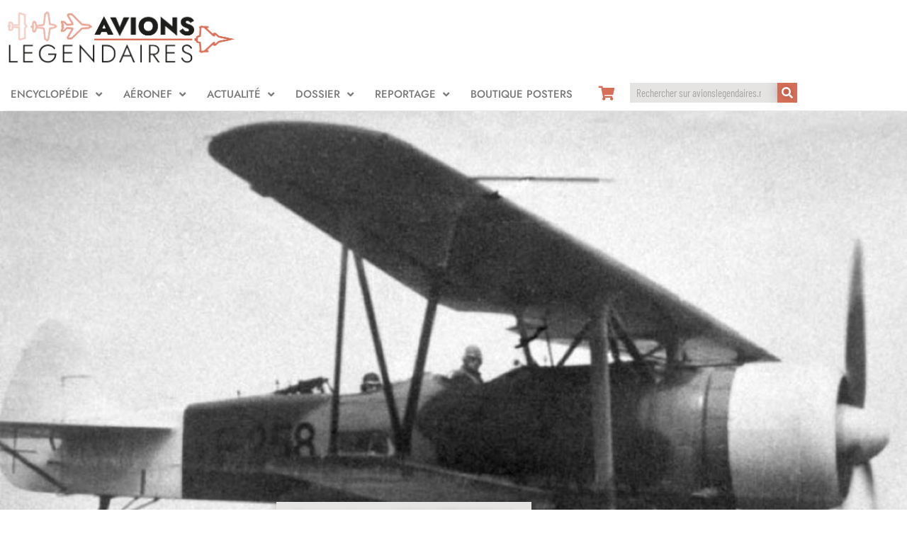

--- FILE ---
content_type: text/html; charset=UTF-8
request_url: https://www.avionslegendaires.net/avion-militaire/weiss-wm-21-solyom/
body_size: 33751
content:
<!doctype html>
<html lang="fr-FR">
<head>
	<meta charset="UTF-8">
	<meta name="viewport" content="width=device-width, initial-scale=1">
	<link rel="profile" href="https://gmpg.org/xfn/11">
	<meta name='robots' content='index, follow, max-image-preview:large, max-snippet:-1, max-video-preview:-1' />
<script>window._wca = window._wca || [];</script>
<!-- Google tag (gtag.js) consent mode dataLayer added by Site Kit -->
<script id="google_gtagjs-js-consent-mode-data-layer">
window.dataLayer = window.dataLayer || [];function gtag(){dataLayer.push(arguments);}
gtag('consent', 'default', {"ad_personalization":"denied","ad_storage":"denied","ad_user_data":"denied","analytics_storage":"denied","functionality_storage":"denied","security_storage":"denied","personalization_storage":"denied","region":["AT","BE","BG","CH","CY","CZ","DE","DK","EE","ES","FI","FR","GB","GR","HR","HU","IE","IS","IT","LI","LT","LU","LV","MT","NL","NO","PL","PT","RO","SE","SI","SK"],"wait_for_update":500});
window._googlesitekitConsentCategoryMap = {"statistics":["analytics_storage"],"marketing":["ad_storage","ad_user_data","ad_personalization"],"functional":["functionality_storage","security_storage"],"preferences":["personalization_storage"]};
window._googlesitekitConsents = {"ad_personalization":"denied","ad_storage":"denied","ad_user_data":"denied","analytics_storage":"denied","functionality_storage":"denied","security_storage":"denied","personalization_storage":"denied","region":["AT","BE","BG","CH","CY","CZ","DE","DK","EE","ES","FI","FR","GB","GR","HR","HU","IE","IS","IT","LI","LT","LU","LV","MT","NL","NO","PL","PT","RO","SE","SI","SK"],"wait_for_update":500};
</script>
<!-- End Google tag (gtag.js) consent mode dataLayer added by Site Kit -->

	<!-- This site is optimized with the Yoast SEO plugin v26.8 - https://yoast.com/product/yoast-seo-wordpress/ -->
	<title>Weiss WM.21 Sólyom &#8212; avionslegendaires.net</title>
	<meta name="description" content="Weiss WM.21 Sólyom, Bombardier léger de reconnaissance, construit par Weiss, en 1939, pour Hongrie" />
	<link rel="canonical" href="https://www.avionslegendaires.net/avion-militaire/weiss-wm-21-solyom/" />
	<meta property="og:locale" content="fr_FR" />
	<meta property="og:type" content="article" />
	<meta property="og:title" content="Weiss WM.21 Sólyom &#8212; avionslegendaires.net" />
	<meta property="og:description" content="Weiss WM.21 Sólyom, Bombardier léger de reconnaissance, construit par Weiss, en 1939, pour Hongrie" />
	<meta property="og:url" content="https://www.avionslegendaires.net/avion-militaire/weiss-wm-21-solyom/" />
	<meta property="og:site_name" content="avionslegendaires.net" />
	<meta property="article:publisher" content="https://www.facebook.com/avionslegendaires" />
	<meta property="og:image" content="https://www.avionslegendaires.net/wp-content/uploads/2023/03/Gwm21-index.jpg" />
	<meta property="og:image:width" content="1100" />
	<meta property="og:image:height" content="710" />
	<meta property="og:image:type" content="image/jpeg" />
	<meta name="twitter:card" content="summary_large_image" />
	<meta name="twitter:site" content="@avionslegendair" />
	<script type="application/ld+json" class="yoast-schema-graph">{"@context":"https://schema.org","@graph":[{"@type":"WebPage","@id":"https://www.avionslegendaires.net/avion-militaire/weiss-wm-21-solyom/","url":"https://www.avionslegendaires.net/avion-militaire/weiss-wm-21-solyom/","name":"Weiss WM.21 Sólyom &#8212; avionslegendaires.net","isPartOf":{"@id":"https://www.avionslegendaires.net/#website"},"primaryImageOfPage":{"@id":"https://www.avionslegendaires.net/avion-militaire/weiss-wm-21-solyom/#primaryimage"},"image":{"@id":"https://www.avionslegendaires.net/avion-militaire/weiss-wm-21-solyom/#primaryimage"},"thumbnailUrl":"https://www.avionslegendaires.net/wp-content/uploads/2023/03/Gwm21-index.jpg","datePublished":"2023-03-15T07:00:09+00:00","description":"Weiss WM.21 Sólyom, Bombardier léger de reconnaissance, construit par Weiss, en 1939, pour Hongrie","breadcrumb":{"@id":"https://www.avionslegendaires.net/avion-militaire/weiss-wm-21-solyom/#breadcrumb"},"inLanguage":"fr-FR","potentialAction":[{"@type":"ReadAction","target":["https://www.avionslegendaires.net/avion-militaire/weiss-wm-21-solyom/"]}]},{"@type":"ImageObject","inLanguage":"fr-FR","@id":"https://www.avionslegendaires.net/avion-militaire/weiss-wm-21-solyom/#primaryimage","url":"https://www.avionslegendaires.net/wp-content/uploads/2023/03/Gwm21-index.jpg","contentUrl":"https://www.avionslegendaires.net/wp-content/uploads/2023/03/Gwm21-index.jpg","width":1100,"height":710},{"@type":"BreadcrumbList","@id":"https://www.avionslegendaires.net/avion-militaire/weiss-wm-21-solyom/#breadcrumb","itemListElement":[{"@type":"ListItem","position":1,"name":"Accueil","item":"https://www.avionslegendaires.net/"},{"@type":"ListItem","position":2,"name":"Avions de soutien et de service","item":"https://www.avionslegendaires.net/monographies/avion-soutien-service/"},{"@type":"ListItem","position":3,"name":"Avions de reconnaissance","item":"https://www.avionslegendaires.net/monographies/avion-soutien-service/avion-reconnaissance-observation-patrouille/"},{"@type":"ListItem","position":4,"name":"Weiss WM.21 Sólyom"}]},{"@type":"WebSite","@id":"https://www.avionslegendaires.net/#website","url":"https://www.avionslegendaires.net/","name":"avionslegendaires.net","description":"Encyclopédie de l&#039;aviation militaire &amp; actualités aéronautiques","publisher":{"@id":"https://www.avionslegendaires.net/#organization"},"potentialAction":[{"@type":"SearchAction","target":{"@type":"EntryPoint","urlTemplate":"https://www.avionslegendaires.net/?s={search_term_string}"},"query-input":{"@type":"PropertyValueSpecification","valueRequired":true,"valueName":"search_term_string"}}],"inLanguage":"fr-FR"},{"@type":"Organization","@id":"https://www.avionslegendaires.net/#organization","name":"Avionslegendaires.net","url":"https://www.avionslegendaires.net/","logo":{"@type":"ImageObject","inLanguage":"fr-FR","@id":"https://www.avionslegendaires.net/#/schema/logo/image/","url":"https://www.avionslegendaires.net/wp-content/uploads/2023/06/favicon-AVL9-inverse.png","contentUrl":"https://www.avionslegendaires.net/wp-content/uploads/2023/06/favicon-AVL9-inverse.png","width":512,"height":512,"caption":"Avionslegendaires.net"},"image":{"@id":"https://www.avionslegendaires.net/#/schema/logo/image/"},"sameAs":["https://www.facebook.com/avionslegendaires","https://x.com/avionslegendair","https://piaille.fr/@avionslegendaires"]}]}</script>
	<!-- / Yoast SEO plugin. -->


<link rel='dns-prefetch' href='//stats.wp.com' />
<link rel='dns-prefetch' href='//www.googletagmanager.com' />
<link rel='dns-prefetch' href='//v0.wordpress.com' />
<link rel="alternate" type="application/rss+xml" title="avionslegendaires.net &raquo; Flux" href="https://www.avionslegendaires.net/feed/" />
<link rel="alternate" type="application/rss+xml" title="avionslegendaires.net &raquo; Flux des commentaires" href="https://www.avionslegendaires.net/comments/feed/" />
<link rel="alternate" title="oEmbed (JSON)" type="application/json+oembed" href="https://www.avionslegendaires.net/wp-json/oembed/1.0/embed?url=https%3A%2F%2Fwww.avionslegendaires.net%2Favion-militaire%2Fweiss-wm-21-solyom%2F" />
<link rel="alternate" title="oEmbed (XML)" type="text/xml+oembed" href="https://www.avionslegendaires.net/wp-json/oembed/1.0/embed?url=https%3A%2F%2Fwww.avionslegendaires.net%2Favion-militaire%2Fweiss-wm-21-solyom%2F&#038;format=xml" />
<style id='wp-img-auto-sizes-contain-inline-css'>
img:is([sizes=auto i],[sizes^="auto," i]){contain-intrinsic-size:3000px 1500px}
/*# sourceURL=wp-img-auto-sizes-contain-inline-css */
</style>
<style id='wp-emoji-styles-inline-css'>

	img.wp-smiley, img.emoji {
		display: inline !important;
		border: none !important;
		box-shadow: none !important;
		height: 1em !important;
		width: 1em !important;
		margin: 0 0.07em !important;
		vertical-align: -0.1em !important;
		background: none !important;
		padding: 0 !important;
	}
/*# sourceURL=wp-emoji-styles-inline-css */
</style>
<link rel='stylesheet' id='wp-block-library-css' href='https://www.avionslegendaires.net/wp-includes/css/dist/block-library/style.min.css?ver=6.9' media='all' />
<link rel='stylesheet' id='mediaelement-css' href='https://www.avionslegendaires.net/wp-includes/js/mediaelement/mediaelementplayer-legacy.min.css?ver=4.2.17' media='all' />
<link rel='stylesheet' id='wp-mediaelement-css' href='https://www.avionslegendaires.net/wp-includes/js/mediaelement/wp-mediaelement.min.css?ver=6.9' media='all' />
<style id='jetpack-sharing-buttons-style-inline-css'>
.jetpack-sharing-buttons__services-list{display:flex;flex-direction:row;flex-wrap:wrap;gap:0;list-style-type:none;margin:5px;padding:0}.jetpack-sharing-buttons__services-list.has-small-icon-size{font-size:12px}.jetpack-sharing-buttons__services-list.has-normal-icon-size{font-size:16px}.jetpack-sharing-buttons__services-list.has-large-icon-size{font-size:24px}.jetpack-sharing-buttons__services-list.has-huge-icon-size{font-size:36px}@media print{.jetpack-sharing-buttons__services-list{display:none!important}}.editor-styles-wrapper .wp-block-jetpack-sharing-buttons{gap:0;padding-inline-start:0}ul.jetpack-sharing-buttons__services-list.has-background{padding:1.25em 2.375em}
/*# sourceURL=https://www.avionslegendaires.net/wp-content/plugins/jetpack/_inc/blocks/sharing-buttons/view.css */
</style>
<style id='global-styles-inline-css'>
:root{--wp--preset--aspect-ratio--square: 1;--wp--preset--aspect-ratio--4-3: 4/3;--wp--preset--aspect-ratio--3-4: 3/4;--wp--preset--aspect-ratio--3-2: 3/2;--wp--preset--aspect-ratio--2-3: 2/3;--wp--preset--aspect-ratio--16-9: 16/9;--wp--preset--aspect-ratio--9-16: 9/16;--wp--preset--color--black: #000000;--wp--preset--color--cyan-bluish-gray: #abb8c3;--wp--preset--color--white: #ffffff;--wp--preset--color--pale-pink: #f78da7;--wp--preset--color--vivid-red: #cf2e2e;--wp--preset--color--luminous-vivid-orange: #ff6900;--wp--preset--color--luminous-vivid-amber: #fcb900;--wp--preset--color--light-green-cyan: #7bdcb5;--wp--preset--color--vivid-green-cyan: #00d084;--wp--preset--color--pale-cyan-blue: #8ed1fc;--wp--preset--color--vivid-cyan-blue: #0693e3;--wp--preset--color--vivid-purple: #9b51e0;--wp--preset--gradient--vivid-cyan-blue-to-vivid-purple: linear-gradient(135deg,rgb(6,147,227) 0%,rgb(155,81,224) 100%);--wp--preset--gradient--light-green-cyan-to-vivid-green-cyan: linear-gradient(135deg,rgb(122,220,180) 0%,rgb(0,208,130) 100%);--wp--preset--gradient--luminous-vivid-amber-to-luminous-vivid-orange: linear-gradient(135deg,rgb(252,185,0) 0%,rgb(255,105,0) 100%);--wp--preset--gradient--luminous-vivid-orange-to-vivid-red: linear-gradient(135deg,rgb(255,105,0) 0%,rgb(207,46,46) 100%);--wp--preset--gradient--very-light-gray-to-cyan-bluish-gray: linear-gradient(135deg,rgb(238,238,238) 0%,rgb(169,184,195) 100%);--wp--preset--gradient--cool-to-warm-spectrum: linear-gradient(135deg,rgb(74,234,220) 0%,rgb(151,120,209) 20%,rgb(207,42,186) 40%,rgb(238,44,130) 60%,rgb(251,105,98) 80%,rgb(254,248,76) 100%);--wp--preset--gradient--blush-light-purple: linear-gradient(135deg,rgb(255,206,236) 0%,rgb(152,150,240) 100%);--wp--preset--gradient--blush-bordeaux: linear-gradient(135deg,rgb(254,205,165) 0%,rgb(254,45,45) 50%,rgb(107,0,62) 100%);--wp--preset--gradient--luminous-dusk: linear-gradient(135deg,rgb(255,203,112) 0%,rgb(199,81,192) 50%,rgb(65,88,208) 100%);--wp--preset--gradient--pale-ocean: linear-gradient(135deg,rgb(255,245,203) 0%,rgb(182,227,212) 50%,rgb(51,167,181) 100%);--wp--preset--gradient--electric-grass: linear-gradient(135deg,rgb(202,248,128) 0%,rgb(113,206,126) 100%);--wp--preset--gradient--midnight: linear-gradient(135deg,rgb(2,3,129) 0%,rgb(40,116,252) 100%);--wp--preset--font-size--small: 13px;--wp--preset--font-size--medium: 20px;--wp--preset--font-size--large: 36px;--wp--preset--font-size--x-large: 42px;--wp--preset--spacing--20: 0.44rem;--wp--preset--spacing--30: 0.67rem;--wp--preset--spacing--40: 1rem;--wp--preset--spacing--50: 1.5rem;--wp--preset--spacing--60: 2.25rem;--wp--preset--spacing--70: 3.38rem;--wp--preset--spacing--80: 5.06rem;--wp--preset--shadow--natural: 6px 6px 9px rgba(0, 0, 0, 0.2);--wp--preset--shadow--deep: 12px 12px 50px rgba(0, 0, 0, 0.4);--wp--preset--shadow--sharp: 6px 6px 0px rgba(0, 0, 0, 0.2);--wp--preset--shadow--outlined: 6px 6px 0px -3px rgb(255, 255, 255), 6px 6px rgb(0, 0, 0);--wp--preset--shadow--crisp: 6px 6px 0px rgb(0, 0, 0);}:root { --wp--style--global--content-size: 800px;--wp--style--global--wide-size: 1200px; }:where(body) { margin: 0; }.wp-site-blocks > .alignleft { float: left; margin-right: 2em; }.wp-site-blocks > .alignright { float: right; margin-left: 2em; }.wp-site-blocks > .aligncenter { justify-content: center; margin-left: auto; margin-right: auto; }:where(.wp-site-blocks) > * { margin-block-start: 24px; margin-block-end: 0; }:where(.wp-site-blocks) > :first-child { margin-block-start: 0; }:where(.wp-site-blocks) > :last-child { margin-block-end: 0; }:root { --wp--style--block-gap: 24px; }:root :where(.is-layout-flow) > :first-child{margin-block-start: 0;}:root :where(.is-layout-flow) > :last-child{margin-block-end: 0;}:root :where(.is-layout-flow) > *{margin-block-start: 24px;margin-block-end: 0;}:root :where(.is-layout-constrained) > :first-child{margin-block-start: 0;}:root :where(.is-layout-constrained) > :last-child{margin-block-end: 0;}:root :where(.is-layout-constrained) > *{margin-block-start: 24px;margin-block-end: 0;}:root :where(.is-layout-flex){gap: 24px;}:root :where(.is-layout-grid){gap: 24px;}.is-layout-flow > .alignleft{float: left;margin-inline-start: 0;margin-inline-end: 2em;}.is-layout-flow > .alignright{float: right;margin-inline-start: 2em;margin-inline-end: 0;}.is-layout-flow > .aligncenter{margin-left: auto !important;margin-right: auto !important;}.is-layout-constrained > .alignleft{float: left;margin-inline-start: 0;margin-inline-end: 2em;}.is-layout-constrained > .alignright{float: right;margin-inline-start: 2em;margin-inline-end: 0;}.is-layout-constrained > .aligncenter{margin-left: auto !important;margin-right: auto !important;}.is-layout-constrained > :where(:not(.alignleft):not(.alignright):not(.alignfull)){max-width: var(--wp--style--global--content-size);margin-left: auto !important;margin-right: auto !important;}.is-layout-constrained > .alignwide{max-width: var(--wp--style--global--wide-size);}body .is-layout-flex{display: flex;}.is-layout-flex{flex-wrap: wrap;align-items: center;}.is-layout-flex > :is(*, div){margin: 0;}body .is-layout-grid{display: grid;}.is-layout-grid > :is(*, div){margin: 0;}body{padding-top: 0px;padding-right: 0px;padding-bottom: 0px;padding-left: 0px;}a:where(:not(.wp-element-button)){text-decoration: underline;}:root :where(.wp-element-button, .wp-block-button__link){background-color: #32373c;border-width: 0;color: #fff;font-family: inherit;font-size: inherit;font-style: inherit;font-weight: inherit;letter-spacing: inherit;line-height: inherit;padding-top: calc(0.667em + 2px);padding-right: calc(1.333em + 2px);padding-bottom: calc(0.667em + 2px);padding-left: calc(1.333em + 2px);text-decoration: none;text-transform: inherit;}.has-black-color{color: var(--wp--preset--color--black) !important;}.has-cyan-bluish-gray-color{color: var(--wp--preset--color--cyan-bluish-gray) !important;}.has-white-color{color: var(--wp--preset--color--white) !important;}.has-pale-pink-color{color: var(--wp--preset--color--pale-pink) !important;}.has-vivid-red-color{color: var(--wp--preset--color--vivid-red) !important;}.has-luminous-vivid-orange-color{color: var(--wp--preset--color--luminous-vivid-orange) !important;}.has-luminous-vivid-amber-color{color: var(--wp--preset--color--luminous-vivid-amber) !important;}.has-light-green-cyan-color{color: var(--wp--preset--color--light-green-cyan) !important;}.has-vivid-green-cyan-color{color: var(--wp--preset--color--vivid-green-cyan) !important;}.has-pale-cyan-blue-color{color: var(--wp--preset--color--pale-cyan-blue) !important;}.has-vivid-cyan-blue-color{color: var(--wp--preset--color--vivid-cyan-blue) !important;}.has-vivid-purple-color{color: var(--wp--preset--color--vivid-purple) !important;}.has-black-background-color{background-color: var(--wp--preset--color--black) !important;}.has-cyan-bluish-gray-background-color{background-color: var(--wp--preset--color--cyan-bluish-gray) !important;}.has-white-background-color{background-color: var(--wp--preset--color--white) !important;}.has-pale-pink-background-color{background-color: var(--wp--preset--color--pale-pink) !important;}.has-vivid-red-background-color{background-color: var(--wp--preset--color--vivid-red) !important;}.has-luminous-vivid-orange-background-color{background-color: var(--wp--preset--color--luminous-vivid-orange) !important;}.has-luminous-vivid-amber-background-color{background-color: var(--wp--preset--color--luminous-vivid-amber) !important;}.has-light-green-cyan-background-color{background-color: var(--wp--preset--color--light-green-cyan) !important;}.has-vivid-green-cyan-background-color{background-color: var(--wp--preset--color--vivid-green-cyan) !important;}.has-pale-cyan-blue-background-color{background-color: var(--wp--preset--color--pale-cyan-blue) !important;}.has-vivid-cyan-blue-background-color{background-color: var(--wp--preset--color--vivid-cyan-blue) !important;}.has-vivid-purple-background-color{background-color: var(--wp--preset--color--vivid-purple) !important;}.has-black-border-color{border-color: var(--wp--preset--color--black) !important;}.has-cyan-bluish-gray-border-color{border-color: var(--wp--preset--color--cyan-bluish-gray) !important;}.has-white-border-color{border-color: var(--wp--preset--color--white) !important;}.has-pale-pink-border-color{border-color: var(--wp--preset--color--pale-pink) !important;}.has-vivid-red-border-color{border-color: var(--wp--preset--color--vivid-red) !important;}.has-luminous-vivid-orange-border-color{border-color: var(--wp--preset--color--luminous-vivid-orange) !important;}.has-luminous-vivid-amber-border-color{border-color: var(--wp--preset--color--luminous-vivid-amber) !important;}.has-light-green-cyan-border-color{border-color: var(--wp--preset--color--light-green-cyan) !important;}.has-vivid-green-cyan-border-color{border-color: var(--wp--preset--color--vivid-green-cyan) !important;}.has-pale-cyan-blue-border-color{border-color: var(--wp--preset--color--pale-cyan-blue) !important;}.has-vivid-cyan-blue-border-color{border-color: var(--wp--preset--color--vivid-cyan-blue) !important;}.has-vivid-purple-border-color{border-color: var(--wp--preset--color--vivid-purple) !important;}.has-vivid-cyan-blue-to-vivid-purple-gradient-background{background: var(--wp--preset--gradient--vivid-cyan-blue-to-vivid-purple) !important;}.has-light-green-cyan-to-vivid-green-cyan-gradient-background{background: var(--wp--preset--gradient--light-green-cyan-to-vivid-green-cyan) !important;}.has-luminous-vivid-amber-to-luminous-vivid-orange-gradient-background{background: var(--wp--preset--gradient--luminous-vivid-amber-to-luminous-vivid-orange) !important;}.has-luminous-vivid-orange-to-vivid-red-gradient-background{background: var(--wp--preset--gradient--luminous-vivid-orange-to-vivid-red) !important;}.has-very-light-gray-to-cyan-bluish-gray-gradient-background{background: var(--wp--preset--gradient--very-light-gray-to-cyan-bluish-gray) !important;}.has-cool-to-warm-spectrum-gradient-background{background: var(--wp--preset--gradient--cool-to-warm-spectrum) !important;}.has-blush-light-purple-gradient-background{background: var(--wp--preset--gradient--blush-light-purple) !important;}.has-blush-bordeaux-gradient-background{background: var(--wp--preset--gradient--blush-bordeaux) !important;}.has-luminous-dusk-gradient-background{background: var(--wp--preset--gradient--luminous-dusk) !important;}.has-pale-ocean-gradient-background{background: var(--wp--preset--gradient--pale-ocean) !important;}.has-electric-grass-gradient-background{background: var(--wp--preset--gradient--electric-grass) !important;}.has-midnight-gradient-background{background: var(--wp--preset--gradient--midnight) !important;}.has-small-font-size{font-size: var(--wp--preset--font-size--small) !important;}.has-medium-font-size{font-size: var(--wp--preset--font-size--medium) !important;}.has-large-font-size{font-size: var(--wp--preset--font-size--large) !important;}.has-x-large-font-size{font-size: var(--wp--preset--font-size--x-large) !important;}
:root :where(.wp-block-pullquote){font-size: 1.5em;line-height: 1.6;}
/*# sourceURL=global-styles-inline-css */
</style>
<link rel='stylesheet' id='foogallery-core-css' href='https://www.avionslegendaires.net/wp-content/plugins/foogallery/assets/css/foogallery.5a41457e.min.css?ver=3.1.6' media='all' />
<link rel='stylesheet' id='contact-form-7-css' href='https://www.avionslegendaires.net/wp-content/plugins/contact-form-7/includes/css/styles.css?ver=6.1.4' media='all' />
<link rel='stylesheet' id='woocommerce-layout-css' href='https://www.avionslegendaires.net/wp-content/plugins/woocommerce/assets/css/woocommerce-layout.css?ver=10.4.3' media='all' />
<style id='woocommerce-layout-inline-css'>

	.infinite-scroll .woocommerce-pagination {
		display: none;
	}
/*# sourceURL=woocommerce-layout-inline-css */
</style>
<link rel='stylesheet' id='woocommerce-smallscreen-css' href='https://www.avionslegendaires.net/wp-content/plugins/woocommerce/assets/css/woocommerce-smallscreen.css?ver=10.4.3' media='only screen and (max-width: 768px)' />
<link rel='stylesheet' id='woocommerce-general-css' href='https://www.avionslegendaires.net/wp-content/plugins/woocommerce/assets/css/woocommerce.css?ver=10.4.3' media='all' />
<style id='woocommerce-inline-inline-css'>
.woocommerce form .form-row .required { visibility: visible; }
/*# sourceURL=woocommerce-inline-inline-css */
</style>
<link rel='stylesheet' id='wp-polls-css' href='https://www.avionslegendaires.net/wp-content/plugins/wp-polls/polls-css.css?ver=2.77.3' media='all' />
<style id='wp-polls-inline-css'>
.wp-polls .pollbar {
	margin: 1px;
	font-size: 12px;
	line-height: 14px;
	height: 14px;
	background: #d76f58;
	border: 1px solid #d76f58;
}

/*# sourceURL=wp-polls-inline-css */
</style>
<link rel='stylesheet' id='hello-elementor-css' href='https://www.avionslegendaires.net/wp-content/themes/hello-elementor/assets/css/reset.css?ver=3.4.6' media='all' />
<link rel='stylesheet' id='hello-elementor-theme-style-css' href='https://www.avionslegendaires.net/wp-content/themes/hello-elementor/assets/css/theme.css?ver=3.4.6' media='all' />
<link rel='stylesheet' id='hello-elementor-header-footer-css' href='https://www.avionslegendaires.net/wp-content/themes/hello-elementor/assets/css/header-footer.css?ver=3.4.6' media='all' />
<link rel='stylesheet' id='elementor-frontend-css' href='https://www.avionslegendaires.net/wp-content/plugins/elementor/assets/css/frontend.min.css?ver=3.34.2' media='all' />
<style id='elementor-frontend-inline-css'>
.elementor-96828 .elementor-element.elementor-element-7d2c04e5:not(.elementor-motion-effects-element-type-background), .elementor-96828 .elementor-element.elementor-element-7d2c04e5 > .elementor-motion-effects-container > .elementor-motion-effects-layer{background-image:url("https://www.avionslegendaires.net/wp-content/uploads/2023/03/Gwm21-index.jpg");}.elementor-96828 .elementor-element.elementor-element-3fb6a84d:not(.elementor-motion-effects-element-type-background), .elementor-96828 .elementor-element.elementor-element-3fb6a84d > .elementor-motion-effects-container > .elementor-motion-effects-layer{background-image:url("https://www.avionslegendaires.net/wp-content/uploads/2023/03/Gwm21-index.jpg");}.elementor-96828 .elementor-element.elementor-element-c4e3ce:not(.elementor-motion-effects-element-type-background), .elementor-96828 .elementor-element.elementor-element-c4e3ce > .elementor-motion-effects-container > .elementor-motion-effects-layer{background-image:url("https://www.avionslegendaires.net/wp-content/uploads/2023/03/Gwm21-index.jpg");}
/*# sourceURL=elementor-frontend-inline-css */
</style>
<link rel='stylesheet' id='elementor-post-96785-css' href='https://www.avionslegendaires.net/wp-content/uploads/elementor/css/post-96785.css?ver=1769429552' media='all' />
<link rel='stylesheet' id='e-animation-shrink-css' href='https://www.avionslegendaires.net/wp-content/plugins/elementor/assets/lib/animations/styles/e-animation-shrink.min.css?ver=3.34.2' media='all' />
<link rel='stylesheet' id='widget-image-css' href='https://www.avionslegendaires.net/wp-content/plugins/elementor/assets/css/widget-image.min.css?ver=3.34.2' media='all' />
<link rel='stylesheet' id='widget-nav-menu-css' href='https://www.avionslegendaires.net/wp-content/plugins/elementor-pro/assets/css/widget-nav-menu.min.css?ver=3.34.2' media='all' />
<link rel='stylesheet' id='widget-search-form-css' href='https://www.avionslegendaires.net/wp-content/plugins/elementor-pro/assets/css/widget-search-form.min.css?ver=3.34.2' media='all' />
<link rel='stylesheet' id='elementor-icons-shared-0-css' href='https://www.avionslegendaires.net/wp-content/plugins/elementor/assets/lib/font-awesome/css/fontawesome.min.css?ver=5.15.3' media='all' />
<link rel='stylesheet' id='elementor-icons-fa-solid-css' href='https://www.avionslegendaires.net/wp-content/plugins/elementor/assets/lib/font-awesome/css/solid.min.css?ver=5.15.3' media='all' />
<link rel='stylesheet' id='e-sticky-css' href='https://www.avionslegendaires.net/wp-content/plugins/elementor-pro/assets/css/modules/sticky.min.css?ver=3.34.2' media='all' />
<link rel='stylesheet' id='e-animation-grow-css' href='https://www.avionslegendaires.net/wp-content/plugins/elementor/assets/lib/animations/styles/e-animation-grow.min.css?ver=3.34.2' media='all' />
<link rel='stylesheet' id='widget-divider-css' href='https://www.avionslegendaires.net/wp-content/plugins/elementor/assets/css/widget-divider.min.css?ver=3.34.2' media='all' />
<link rel='stylesheet' id='swiper-css' href='https://www.avionslegendaires.net/wp-content/plugins/elementor/assets/lib/swiper/v8/css/swiper.min.css?ver=8.4.5' media='all' />
<link rel='stylesheet' id='e-swiper-css' href='https://www.avionslegendaires.net/wp-content/plugins/elementor/assets/css/conditionals/e-swiper.min.css?ver=3.34.2' media='all' />
<link rel='stylesheet' id='widget-woocommerce-products-css' href='https://www.avionslegendaires.net/wp-content/plugins/elementor-pro/assets/css/widget-woocommerce-products.min.css?ver=3.34.2' media='all' />
<link rel='stylesheet' id='widget-social-icons-css' href='https://www.avionslegendaires.net/wp-content/plugins/elementor/assets/css/widget-social-icons.min.css?ver=3.34.2' media='all' />
<link rel='stylesheet' id='e-apple-webkit-css' href='https://www.avionslegendaires.net/wp-content/plugins/elementor/assets/css/conditionals/apple-webkit.min.css?ver=3.34.2' media='all' />
<link rel='stylesheet' id='widget-heading-css' href='https://www.avionslegendaires.net/wp-content/plugins/elementor/assets/css/widget-heading.min.css?ver=3.34.2' media='all' />
<link rel='stylesheet' id='widget-icon-list-css' href='https://www.avionslegendaires.net/wp-content/plugins/elementor/assets/css/widget-icon-list.min.css?ver=3.34.2' media='all' />
<link rel='stylesheet' id='e-animation-sink-css' href='https://www.avionslegendaires.net/wp-content/plugins/elementor/assets/lib/animations/styles/e-animation-sink.min.css?ver=3.34.2' media='all' />
<link rel='stylesheet' id='e-animation-pulse-shrink-css' href='https://www.avionslegendaires.net/wp-content/plugins/elementor/assets/lib/animations/styles/e-animation-pulse-shrink.min.css?ver=3.34.2' media='all' />
<link rel='stylesheet' id='widget-menu-anchor-css' href='https://www.avionslegendaires.net/wp-content/plugins/elementor/assets/css/widget-menu-anchor.min.css?ver=3.34.2' media='all' />
<link rel='stylesheet' id='widget-breadcrumbs-css' href='https://www.avionslegendaires.net/wp-content/plugins/elementor-pro/assets/css/widget-breadcrumbs.min.css?ver=3.34.2' media='all' />
<link rel='stylesheet' id='e-shapes-css' href='https://www.avionslegendaires.net/wp-content/plugins/elementor/assets/css/conditionals/shapes.min.css?ver=3.34.2' media='all' />
<link rel='stylesheet' id='widget-post-info-css' href='https://www.avionslegendaires.net/wp-content/plugins/elementor-pro/assets/css/widget-post-info.min.css?ver=3.34.2' media='all' />
<link rel='stylesheet' id='elementor-icons-fa-regular-css' href='https://www.avionslegendaires.net/wp-content/plugins/elementor/assets/lib/font-awesome/css/regular.min.css?ver=5.15.3' media='all' />
<link rel='stylesheet' id='widget-icon-box-css' href='https://www.avionslegendaires.net/wp-content/plugins/elementor/assets/css/widget-icon-box.min.css?ver=3.34.2' media='all' />
<link rel='stylesheet' id='widget-table-of-contents-css' href='https://www.avionslegendaires.net/wp-content/plugins/elementor-pro/assets/css/widget-table-of-contents.min.css?ver=3.34.2' media='all' />
<link rel='stylesheet' id='e-motion-fx-css' href='https://www.avionslegendaires.net/wp-content/plugins/elementor-pro/assets/css/modules/motion-fx.min.css?ver=3.34.2' media='all' />
<link rel='stylesheet' id='widget-share-buttons-css' href='https://www.avionslegendaires.net/wp-content/plugins/elementor-pro/assets/css/widget-share-buttons.min.css?ver=3.34.2' media='all' />
<link rel='stylesheet' id='elementor-icons-fa-brands-css' href='https://www.avionslegendaires.net/wp-content/plugins/elementor/assets/lib/font-awesome/css/brands.min.css?ver=5.15.3' media='all' />
<link rel='stylesheet' id='widget-animated-headline-css' href='https://www.avionslegendaires.net/wp-content/plugins/elementor-pro/assets/css/widget-animated-headline.min.css?ver=3.34.2' media='all' />
<link rel='stylesheet' id='widget-spacer-css' href='https://www.avionslegendaires.net/wp-content/plugins/elementor/assets/css/widget-spacer.min.css?ver=3.34.2' media='all' />
<link rel='stylesheet' id='widget-author-box-css' href='https://www.avionslegendaires.net/wp-content/plugins/elementor-pro/assets/css/widget-author-box.min.css?ver=3.34.2' media='all' />
<link rel='stylesheet' id='widget-post-navigation-css' href='https://www.avionslegendaires.net/wp-content/plugins/elementor-pro/assets/css/widget-post-navigation.min.css?ver=3.34.2' media='all' />
<link rel='stylesheet' id='widget-posts-css' href='https://www.avionslegendaires.net/wp-content/plugins/elementor-pro/assets/css/widget-posts.min.css?ver=3.34.2' media='all' />
<link rel='stylesheet' id='elementor-icons-css' href='https://www.avionslegendaires.net/wp-content/plugins/elementor/assets/lib/eicons/css/elementor-icons.min.css?ver=5.46.0' media='all' />
<link rel='stylesheet' id='elementor-post-96789-css' href='https://www.avionslegendaires.net/wp-content/uploads/elementor/css/post-96789.css?ver=1769429552' media='all' />
<link rel='stylesheet' id='elementor-post-96805-css' href='https://www.avionslegendaires.net/wp-content/uploads/elementor/css/post-96805.css?ver=1769429552' media='all' />
<link rel='stylesheet' id='elementor-post-96828-css' href='https://www.avionslegendaires.net/wp-content/uploads/elementor/css/post-96828.css?ver=1769429559' media='all' />
<link rel='stylesheet' id='elementor-gf-local-jost-css' href='https://www.avionslegendaires.net/wp-content/uploads/elementor/google-fonts/css/jost.css?ver=1742319108' media='all' />
<link rel='stylesheet' id='elementor-gf-local-barlow-css' href='https://www.avionslegendaires.net/wp-content/uploads/elementor/google-fonts/css/barlow.css?ver=1742319098' media='all' />
<link rel='stylesheet' id='elementor-gf-local-barlowsemicondensed-css' href='https://www.avionslegendaires.net/wp-content/uploads/elementor/google-fonts/css/barlowsemicondensed.css?ver=1742319100' media='all' />
<link rel='stylesheet' id='elementor-gf-local-museomoderno-css' href='https://www.avionslegendaires.net/wp-content/uploads/elementor/google-fonts/css/museomoderno.css?ver=1742319102' media='all' />
<link rel='stylesheet' id='elementor-gf-local-barlowcondensed-css' href='https://www.avionslegendaires.net/wp-content/uploads/elementor/google-fonts/css/barlowcondensed.css?ver=1742319104' media='all' />
<script src="https://www.avionslegendaires.net/wp-includes/js/jquery/jquery.min.js?ver=3.7.1" id="jquery-core-js"></script>
<script src="https://www.avionslegendaires.net/wp-includes/js/jquery/jquery-migrate.min.js?ver=3.4.1" id="jquery-migrate-js"></script>
<script src="https://www.avionslegendaires.net/wp-content/plugins/woocommerce/assets/js/jquery-blockui/jquery.blockUI.min.js?ver=2.7.0-wc.10.4.3" id="wc-jquery-blockui-js" defer data-wp-strategy="defer"></script>
<script id="wc-add-to-cart-js-extra">
var wc_add_to_cart_params = {"ajax_url":"/wp-admin/admin-ajax.php","wc_ajax_url":"/?wc-ajax=%%endpoint%%","i18n_view_cart":"Voir le panier","cart_url":"https://www.avionslegendaires.net/boutique/panier/","is_cart":"","cart_redirect_after_add":"yes"};
//# sourceURL=wc-add-to-cart-js-extra
</script>
<script src="https://www.avionslegendaires.net/wp-content/plugins/woocommerce/assets/js/frontend/add-to-cart.min.js?ver=10.4.3" id="wc-add-to-cart-js" defer data-wp-strategy="defer"></script>
<script src="https://www.avionslegendaires.net/wp-content/plugins/woocommerce/assets/js/js-cookie/js.cookie.min.js?ver=2.1.4-wc.10.4.3" id="wc-js-cookie-js" defer data-wp-strategy="defer"></script>
<script id="woocommerce-js-extra">
var woocommerce_params = {"ajax_url":"/wp-admin/admin-ajax.php","wc_ajax_url":"/?wc-ajax=%%endpoint%%","i18n_password_show":"Afficher le mot de passe","i18n_password_hide":"Masquer le mot de passe"};
//# sourceURL=woocommerce-js-extra
</script>
<script src="https://www.avionslegendaires.net/wp-content/plugins/woocommerce/assets/js/frontend/woocommerce.min.js?ver=10.4.3" id="woocommerce-js" defer data-wp-strategy="defer"></script>
<script id="WCPAY_ASSETS-js-extra">
var wcpayAssets = {"url":"https://www.avionslegendaires.net/wp-content/plugins/woocommerce-payments/dist/"};
//# sourceURL=WCPAY_ASSETS-js-extra
</script>
<script src="https://stats.wp.com/s-202605.js" id="woocommerce-analytics-js" defer data-wp-strategy="defer"></script>

<!-- Extrait de code de la balise Google (gtag.js) ajouté par Site Kit -->
<!-- Extrait Google Analytics ajouté par Site Kit -->
<script src="https://www.googletagmanager.com/gtag/js?id=GT-TQSSNR9" id="google_gtagjs-js" async></script>
<script id="google_gtagjs-js-after">
window.dataLayer = window.dataLayer || [];function gtag(){dataLayer.push(arguments);}
gtag("set","linker",{"domains":["www.avionslegendaires.net"]});
gtag("js", new Date());
gtag("set", "developer_id.dZTNiMT", true);
gtag("config", "GT-TQSSNR9");
//# sourceURL=google_gtagjs-js-after
</script>
<link rel="https://api.w.org/" href="https://www.avionslegendaires.net/wp-json/" /><link rel="EditURI" type="application/rsd+xml" title="RSD" href="https://www.avionslegendaires.net/xmlrpc.php?rsd" />
<meta name="generator" content="WordPress 6.9" />
<meta name="generator" content="WooCommerce 10.4.3" />
<link rel='shortlink' href='https://www.avionslegendaires.net/?p=95162' />
<meta name="generator" content="Site Kit by Google 1.170.0" />	<style>img#wpstats{display:none}</style>
			<noscript><style>.woocommerce-product-gallery{ opacity: 1 !important; }</style></noscript>
	<meta name="generator" content="Elementor 3.34.2; features: additional_custom_breakpoints; settings: css_print_method-external, google_font-enabled, font_display-auto">
			<style>
				.e-con.e-parent:nth-of-type(n+4):not(.e-lazyloaded):not(.e-no-lazyload),
				.e-con.e-parent:nth-of-type(n+4):not(.e-lazyloaded):not(.e-no-lazyload) * {
					background-image: none !important;
				}
				@media screen and (max-height: 1024px) {
					.e-con.e-parent:nth-of-type(n+3):not(.e-lazyloaded):not(.e-no-lazyload),
					.e-con.e-parent:nth-of-type(n+3):not(.e-lazyloaded):not(.e-no-lazyload) * {
						background-image: none !important;
					}
				}
				@media screen and (max-height: 640px) {
					.e-con.e-parent:nth-of-type(n+2):not(.e-lazyloaded):not(.e-no-lazyload),
					.e-con.e-parent:nth-of-type(n+2):not(.e-lazyloaded):not(.e-no-lazyload) * {
						background-image: none !important;
					}
				}
			</style>
			<link rel="icon" href="https://www.avionslegendaires.net/wp-content/uploads/2023/06/android-chrome-512x512-1-100x100.png" sizes="32x32" />
<link rel="icon" href="https://www.avionslegendaires.net/wp-content/uploads/2023/06/android-chrome-512x512-1-300x300.png" sizes="192x192" />
<link rel="apple-touch-icon" href="https://www.avionslegendaires.net/wp-content/uploads/2023/06/android-chrome-512x512-1-300x300.png" />
<meta name="msapplication-TileImage" content="https://www.avionslegendaires.net/wp-content/uploads/2023/06/android-chrome-512x512-1-300x300.png" />
</head>
<body class="wp-singular avion_militaire-template-default single single-avion_militaire postid-95162 wp-custom-logo wp-embed-responsive wp-theme-hello-elementor theme-hello-elementor woocommerce-no-js hello-elementor-default elementor-default elementor-template-full-width elementor-kit-96785 elementor-page-96828">


<a class="skip-link screen-reader-text" href="#content">Aller au contenu</a>

		<header data-elementor-type="header" data-elementor-id="96789" class="elementor elementor-96789 elementor-location-header" data-elementor-post-type="elementor_library">
					<header class="elementor-section elementor-top-section elementor-element elementor-element-5f7f63ea elementor-hidden-tablet elementor-hidden-mobile elementor-section-boxed elementor-section-height-default elementor-section-height-default" data-id="5f7f63ea" data-element_type="section">
						<div class="elementor-container elementor-column-gap-default">
					<div class="elementor-column elementor-col-33 elementor-top-column elementor-element elementor-element-58d8e9bf" data-id="58d8e9bf" data-element_type="column">
			<div class="elementor-widget-wrap elementor-element-populated">
						<div class="elementor-element elementor-element-55b794d elementor-widget elementor-widget-theme-site-logo elementor-widget-image" data-id="55b794d" data-element_type="widget" data-widget_type="theme-site-logo.default">
				<div class="elementor-widget-container">
											<a href="https://www.avionslegendaires.net">
			<img fetchpriority="high" width="653" height="173" src="https://www.avionslegendaires.net/wp-content/uploads/2023/05/logo-avionslegendaires-V9-couleur.png" class="elementor-animation-shrink attachment-full size-full wp-image-96253" alt="" srcset="https://www.avionslegendaires.net/wp-content/uploads/2023/05/logo-avionslegendaires-V9-couleur.png 653w, https://www.avionslegendaires.net/wp-content/uploads/2023/05/logo-avionslegendaires-V9-couleur-400x106.png 400w, https://www.avionslegendaires.net/wp-content/uploads/2023/05/logo-avionslegendaires-V9-couleur-300x79.png 300w, https://www.avionslegendaires.net/wp-content/uploads/2023/05/logo-avionslegendaires-V9-couleur-600x159.png 600w" sizes="(max-width: 653px) 100vw, 653px" data-attachment-id="96253" data-permalink="https://www.avionslegendaires.net/?attachment_id=96253" data-orig-file="https://www.avionslegendaires.net/wp-content/uploads/2023/05/logo-avionslegendaires-V9-couleur.png" data-orig-size="653,173" data-comments-opened="1" data-image-meta="{&quot;aperture&quot;:&quot;0&quot;,&quot;credit&quot;:&quot;&quot;,&quot;camera&quot;:&quot;&quot;,&quot;caption&quot;:&quot;&quot;,&quot;created_timestamp&quot;:&quot;0&quot;,&quot;copyright&quot;:&quot;&quot;,&quot;focal_length&quot;:&quot;0&quot;,&quot;iso&quot;:&quot;0&quot;,&quot;shutter_speed&quot;:&quot;0&quot;,&quot;title&quot;:&quot;&quot;,&quot;orientation&quot;:&quot;0&quot;}" data-image-title="logo-avionslegendaires-V9-couleur" data-image-description="" data-image-caption="" data-medium-file="https://www.avionslegendaires.net/wp-content/uploads/2023/05/logo-avionslegendaires-V9-couleur-300x79.png" data-large-file="https://www.avionslegendaires.net/wp-content/uploads/2023/05/logo-avionslegendaires-V9-couleur-600x159.png" />				</a>
											</div>
				</div>
					</div>
		</div>
				<div class="elementor-column elementor-col-33 elementor-top-column elementor-element elementor-element-5a68d96f" data-id="5a68d96f" data-element_type="column">
			<div class="elementor-widget-wrap">
							</div>
		</div>
				<div class="elementor-column elementor-col-33 elementor-top-column elementor-element elementor-element-1e136e2a elementor-hidden-phone" data-id="1e136e2a" data-element_type="column">
			<div class="elementor-widget-wrap elementor-element-populated">
						<div class="elementor-element elementor-element-921b2f4 elementor-widget elementor-widget-html" data-id="921b2f4" data-element_type="widget" data-widget_type="html.default">
				<div class="elementor-widget-container">
					<div id="3866-1"><script src="//ads.themoneytizer.com/s/gen.js?type=1"></script><script src="//ads.themoneytizer.com/s/requestform.js?siteId=3866&formatId=1" ></script></div>				</div>
				</div>
					</div>
		</div>
					</div>
		</header>
				<nav class="elementor-section elementor-top-section elementor-element elementor-element-656857ae elementor-hidden-tablet elementor-hidden-mobile elementor-section-boxed elementor-section-height-default elementor-section-height-default" data-id="656857ae" data-element_type="section" data-settings="{&quot;background_background&quot;:&quot;classic&quot;,&quot;sticky&quot;:&quot;top&quot;,&quot;sticky_on&quot;:[&quot;desktop&quot;],&quot;sticky_offset&quot;:0,&quot;sticky_effects_offset&quot;:0,&quot;sticky_anchor_link_offset&quot;:0}">
						<div class="elementor-container elementor-column-gap-default">
					<div class="elementor-column elementor-col-33 elementor-top-column elementor-element elementor-element-1d30b772" data-id="1d30b772" data-element_type="column">
			<div class="elementor-widget-wrap elementor-element-populated">
						<div class="elementor-element elementor-element-12813bd5 elementor-nav-menu--dropdown-none elementor-widget elementor-widget-nav-menu" data-id="12813bd5" data-element_type="widget" data-settings="{&quot;submenu_icon&quot;:{&quot;value&quot;:&quot;&lt;i class=\&quot;fas fa-angle-down\&quot; aria-hidden=\&quot;true\&quot;&gt;&lt;\/i&gt;&quot;,&quot;library&quot;:&quot;fa-solid&quot;},&quot;layout&quot;:&quot;horizontal&quot;}" data-widget_type="nav-menu.default">
				<div class="elementor-widget-container">
								<nav aria-label="Menu" class="elementor-nav-menu--main elementor-nav-menu__container elementor-nav-menu--layout-horizontal e--pointer-overline e--animation-fade">
				<ul id="menu-1-12813bd5" class="elementor-nav-menu"><li class="menu-item menu-item-type-post_type menu-item-object-page menu-item-has-children menu-item-96622"><a href="https://www.avionslegendaires.net/encyclopedie/" class="elementor-item">Encyclopédie</a>
<ul class="sub-menu elementor-nav-menu--dropdown">
	<li class="menu-item menu-item-type-post_type menu-item-object-page menu-item-has-children menu-item-96623"><a href="https://www.avionslegendaires.net/encyclopedie/avions-de-chasse/" class="elementor-sub-item">Avions de chasse</a>
	<ul class="sub-menu elementor-nav-menu--dropdown">
		<li class="menu-item menu-item-type-post_type menu-item-object-page menu-item-96624"><a href="https://www.avionslegendaires.net/encyclopedie/avions-de-chasse/chasseur-1914-1918/" class="elementor-sub-item">Chasseurs de la guerre 14-18</a></li>
		<li class="menu-item menu-item-type-post_type menu-item-object-page menu-item-96625"><a href="https://www.avionslegendaires.net/encyclopedie/avions-de-chasse/chasseur-entre-deux-guerres/" class="elementor-sub-item">Chasseurs de l’entre-deux-guerres</a></li>
		<li class="menu-item menu-item-type-post_type menu-item-object-page menu-item-96626"><a href="https://www.avionslegendaires.net/encyclopedie/avions-de-chasse/chasseur-1939-1945/" class="elementor-sub-item">Chasseurs de la guerre 39-45</a></li>
		<li class="menu-item menu-item-type-post_type menu-item-object-page menu-item-96627"><a href="https://www.avionslegendaires.net/encyclopedie/avions-de-chasse/chasseur-apres-guerre/" class="elementor-sub-item">Chasseurs de l’après-guerre</a></li>
		<li class="menu-item menu-item-type-post_type menu-item-object-page menu-item-96628"><a href="https://www.avionslegendaires.net/encyclopedie/avions-de-chasse/chasseur-1960-1980/" class="elementor-sub-item">Chasseurs des années 60-80</a></li>
		<li class="menu-item menu-item-type-post_type menu-item-object-page menu-item-96629"><a href="https://www.avionslegendaires.net/encyclopedie/avions-de-chasse/chasseur-moderne-actuel/" class="elementor-sub-item">Chasseurs modernes et actuels</a></li>
	</ul>
</li>
	<li class="menu-item menu-item-type-post_type menu-item-object-page menu-item-has-children menu-item-96630"><a href="https://www.avionslegendaires.net/encyclopedie/bombardiers/" class="elementor-sub-item">Bombardiers</a>
	<ul class="sub-menu elementor-nav-menu--dropdown">
		<li class="menu-item menu-item-type-post_type menu-item-object-page menu-item-96631"><a href="https://www.avionslegendaires.net/encyclopedie/bombardiers/bombardier-avant-1950/" class="elementor-sub-item">Bombardiers avant 1950</a></li>
		<li class="menu-item menu-item-type-post_type menu-item-object-page menu-item-96632"><a href="https://www.avionslegendaires.net/encyclopedie/bombardiers/bombardier-apres-1950/" class="elementor-sub-item">Bombardiers après 1950</a></li>
		<li class="menu-item menu-item-type-post_type menu-item-object-page menu-item-96633"><a href="https://www.avionslegendaires.net/encyclopedie/bombardiers/avion-attaque/" class="elementor-sub-item">Avions d’attaque</a></li>
	</ul>
</li>
	<li class="menu-item menu-item-type-post_type menu-item-object-page menu-item-has-children menu-item-96634"><a href="https://www.avionslegendaires.net/encyclopedie/avion-soutien-service/" class="elementor-sub-item">Avions de soutien et de service</a>
	<ul class="sub-menu elementor-nav-menu--dropdown">
		<li class="menu-item menu-item-type-post_type menu-item-object-page menu-item-96635"><a href="https://www.avionslegendaires.net/encyclopedie/avion-soutien-service/avion-entrainement/" class="elementor-sub-item">Avions d’entraînement</a></li>
		<li class="menu-item menu-item-type-post_type menu-item-object-page menu-item-96636"><a href="https://www.avionslegendaires.net/encyclopedie/avion-soutien-service/avion-transport-ravitaillement/" class="elementor-sub-item">Avions de transport</a></li>
		<li class="menu-item menu-item-type-post_type menu-item-object-page menu-item-96637"><a href="https://www.avionslegendaires.net/encyclopedie/avion-soutien-service/avion-reconnaissance-observation-patrouille/" class="elementor-sub-item">Avions de reconnaissance</a></li>
		<li class="menu-item menu-item-type-post_type menu-item-object-page menu-item-96638"><a href="https://www.avionslegendaires.net/encyclopedie/avion-soutien-service/avion-experimental-prototype/" class="elementor-sub-item">Avions expérimentaux</a></li>
	</ul>
</li>
	<li class="menu-item menu-item-type-post_type menu-item-object-page menu-item-has-children menu-item-96639"><a href="https://www.avionslegendaires.net/encyclopedie/autres-types-aeronefs/" class="elementor-sub-item">Autres types d&rsquo;appareils</a>
	<ul class="sub-menu elementor-nav-menu--dropdown">
		<li class="menu-item menu-item-type-post_type menu-item-object-page menu-item-96641"><a href="https://www.avionslegendaires.net/encyclopedie/autres-types-aeronefs/helicoptere-transport-assaut-combat/" class="elementor-sub-item">Hélicoptères</a></li>
		<li class="menu-item menu-item-type-post_type menu-item-object-page menu-item-96640"><a href="https://www.avionslegendaires.net/encyclopedie/autres-types-aeronefs/hydravion-avion-amphibie/" class="elementor-sub-item">Hydravions</a></li>
		<li class="menu-item menu-item-type-post_type menu-item-object-page menu-item-115261"><a href="https://www.avionslegendaires.net/encyclopedie/autres-types-aeronefs/aeronef-lutte-incendie-bombardiers-d-eau/" class="elementor-sub-item">Bombardiers d’eau</a></li>
		<li class="menu-item menu-item-type-post_type menu-item-object-page menu-item-96642"><a href="https://www.avionslegendaires.net/encyclopedie/autres-types-aeronefs/drone-avion-sans-pilote/" class="elementor-sub-item">Drones – U.A.V.</a></li>
		<li class="menu-item menu-item-type-post_type menu-item-object-page menu-item-117112"><a href="https://www.avionslegendaires.net/encyclopedie/autres-types-aeronefs/planeurs-aeronefs-non-motorises/" class="elementor-sub-item">Planeurs</a></li>
	</ul>
</li>
	<li class="menu-item menu-item-type-post_type menu-item-object-page menu-item-96651"><a href="https://www.avionslegendaires.net/encyclopedie/pays/" class="elementor-sub-item">Pays et forces aériennes</a></li>
	<li class="menu-item menu-item-type-post_type menu-item-object-page menu-item-105370"><a href="https://www.avionslegendaires.net/encyclopedie/constructeurs/" class="elementor-sub-item">Constructeurs et avionneurs</a></li>
</ul>
</li>
<li class="menu-item menu-item-type-post_type menu-item-object-page menu-item-has-children menu-item-96654"><a href="https://www.avionslegendaires.net/aeronef-militaire/" class="elementor-item">Aéronef</a>
<ul class="sub-menu elementor-nav-menu--dropdown">
	<li class="menu-item menu-item-type-post_type menu-item-object-page menu-item-96987"><a href="https://www.avionslegendaires.net/aeronef-militaire/" class="elementor-sub-item">Liste intégrale de tous les aéronefs référencés</a></li>
	<li class="menu-item menu-item-type-post_type menu-item-object-page menu-item-96653"><a href="https://www.avionslegendaires.net/aeronef-militaire/comparateur-technique-avion/" class="elementor-sub-item">Comparateur technique d’appareils</a></li>
	<li class="menu-item menu-item-type-post_type menu-item-object-page menu-item-96644"><a href="https://www.avionslegendaires.net/aeronef-militaire/par-nom-du-constructeur/" class="elementor-sub-item">Liste par nom du constructeur</a></li>
	<li class="menu-item menu-item-type-post_type menu-item-object-page menu-item-96645"><a href="https://www.avionslegendaires.net/aeronef-militaire/par-designation/" class="elementor-sub-item">Liste par désignation</a></li>
	<li class="menu-item menu-item-type-post_type menu-item-object-page menu-item-96646"><a href="https://www.avionslegendaires.net/aeronef-militaire/par-nom-ou-surnom/" class="elementor-sub-item">Liste par nom ou surnom</a></li>
	<li class="menu-item menu-item-type-post_type menu-item-object-page menu-item-96647"><a href="https://www.avionslegendaires.net/aeronef-militaire/par-annee-de-mise-en-service/" class="elementor-sub-item">Liste par année de mise en service</a></li>
	<li class="menu-item menu-item-type-post_type menu-item-object-page menu-item-96648"><a href="https://www.avionslegendaires.net/aeronef-militaire/par-pays-origine/" class="elementor-sub-item">Liste par pays d’origine</a></li>
	<li class="menu-item menu-item-type-post_type menu-item-object-page menu-item-96649"><a href="https://www.avionslegendaires.net/aeronef-militaire/par-code-allie-ou-otan/" class="elementor-sub-item">Liste par code Allié ou OTAN</a></li>
	<li class="menu-item menu-item-type-post_type menu-item-object-page menu-item-96650"><a href="https://www.avionslegendaires.net/aeronef-militaire/par-variante-ou-exportation/" class="elementor-sub-item">Liste par variante ou nom à l’exportation</a></li>
</ul>
</li>
<li class="menu-item menu-item-type-taxonomy menu-item-object-category menu-item-has-children menu-item-96655"><a href="https://www.avionslegendaires.net/actualites/" class="elementor-item">Actualité</a>
<ul class="sub-menu elementor-nav-menu--dropdown">
	<li class="menu-item menu-item-type-taxonomy menu-item-object-category menu-item-96665"><a href="https://www.avionslegendaires.net/actualites/aviation-militaire-defense/" class="elementor-sub-item">Aviation Militaire et Défense</a></li>
	<li class="menu-item menu-item-type-taxonomy menu-item-object-category menu-item-96666"><a href="https://www.avionslegendaires.net/actualites/aviation-civile-ancienne/" class="elementor-sub-item">Aviation Civile et Ancienne</a></li>
	<li class="menu-item menu-item-type-taxonomy menu-item-object-category menu-item-96674"><a href="https://www.avionslegendaires.net/actualites/industrie-aeronautique/" class="elementor-sub-item">Industrie Aéronautique</a></li>
	<li class="menu-item menu-item-type-taxonomy menu-item-object-category menu-item-96667"><a href="https://www.avionslegendaires.net/actualites/evenement-aero/" class="elementor-sub-item">Evénement Aéronautique</a></li>
	<li class="menu-item menu-item-type-taxonomy menu-item-object-category menu-item-96673"><a href="https://www.avionslegendaires.net/actualites/images-aero/" class="elementor-sub-item">Photo et Vidéo</a></li>
	<li class="menu-item menu-item-type-taxonomy menu-item-object-category menu-item-96676"><a href="https://www.avionslegendaires.net/actualites/divertissement-medias/" class="elementor-sub-item">Divertissement et Médias</a></li>
	<li class="menu-item menu-item-type-taxonomy menu-item-object-category menu-item-96675"><a href="https://www.avionslegendaires.net/actualites/bar-escadrille/" class="elementor-sub-item">Bar de l&rsquo;escadrille</a></li>
</ul>
</li>
<li class="menu-item menu-item-type-post_type menu-item-object-page menu-item-has-children menu-item-96656"><a href="https://www.avionslegendaires.net/dossiers/" class="elementor-item">Dossier</a>
<ul class="sub-menu elementor-nav-menu--dropdown">
	<li class="menu-item menu-item-type-taxonomy menu-item-object-category menu-item-96671"><a href="https://www.avionslegendaires.net/cat-dossier/cat-biographie/" class="elementor-sub-item">Biographies</a></li>
	<li class="menu-item menu-item-type-post_type menu-item-object-page menu-item-96662"><a href="https://www.avionslegendaires.net/dossiers/2nde-guerre-mondiale/" class="elementor-sub-item">Seconde Guerre mondiale</a></li>
	<li class="menu-item menu-item-type-post_type menu-item-object-page menu-item-96661"><a href="https://www.avionslegendaires.net/dossiers/histoire-aviation/" class="elementor-sub-item">Histoire de l’aviation</a></li>
	<li class="menu-item menu-item-type-post_type menu-item-object-page menu-item-96664"><a href="https://www.avionslegendaires.net/dossiers/moyens-aeriens-forces-aeriennes/" class="elementor-sub-item">Moyens et forces aériennes</a></li>
	<li class="menu-item menu-item-type-post_type menu-item-object-page menu-item-96672"><a href="https://www.avionslegendaires.net/dossiers/porte-avions-aeronavale/" class="elementor-sub-item">Porte-avions et Aéronavale</a></li>
	<li class="menu-item menu-item-type-post_type menu-item-object-page menu-item-96663"><a href="https://www.avionslegendaires.net/dossiers/guerre-aerienne/" class="elementor-sub-item">Guerre aérienne et combat</a></li>
	<li class="menu-item menu-item-type-post_type menu-item-object-page menu-item-96660"><a href="https://www.avionslegendaires.net/dossiers/techniques/" class="elementor-sub-item">Techniques</a></li>
	<li class="menu-item menu-item-type-post_type menu-item-object-page menu-item-96659"><a href="https://www.avionslegendaires.net/dossiers/ludiques/" class="elementor-sub-item">Ludiques</a></li>
</ul>
</li>
<li class="menu-item menu-item-type-post_type menu-item-object-page menu-item-has-children menu-item-96657"><a href="https://www.avionslegendaires.net/reportages/" class="elementor-item">Reportage</a>
<ul class="sub-menu elementor-nav-menu--dropdown">
	<li class="menu-item menu-item-type-taxonomy menu-item-object-category menu-item-96668"><a href="https://www.avionslegendaires.net/cat-reportage/meetings/" class="elementor-sub-item">Meetings</a></li>
	<li class="menu-item menu-item-type-taxonomy menu-item-object-category menu-item-96669"><a href="https://www.avionslegendaires.net/cat-reportage/musees-aviation/" class="elementor-sub-item">Musées</a></li>
	<li class="menu-item menu-item-type-taxonomy menu-item-object-category menu-item-96670"><a href="https://www.avionslegendaires.net/cat-reportage/salons-aeronautiques/" class="elementor-sub-item">Salons Aéronautiques</a></li>
	<li class="menu-item menu-item-type-taxonomy menu-item-object-category menu-item-96677"><a href="https://www.avionslegendaires.net/cat-reportage/commemorations/" class="elementor-sub-item">Commémorations</a></li>
	<li class="menu-item menu-item-type-taxonomy menu-item-object-category menu-item-96678"><a href="https://www.avionslegendaires.net/cat-reportage/aerodromes/" class="elementor-sub-item">Aérodromes</a></li>
	<li class="menu-item menu-item-type-taxonomy menu-item-object-category menu-item-96679"><a href="https://www.avionslegendaires.net/cat-reportage/constructeurs-aero/" class="elementor-sub-item">Constructeurs</a></li>
</ul>
</li>
<li class="menu-item menu-item-type-custom menu-item-object-custom menu-item-96658"><a href="https://www.avionslegendaires.net/categorie-produit/affiches-et-posters/" title="Voir toutes nos affiches et posters aéronautiques en vente sur le site" class="elementor-item">Boutique Posters</a></li>
</ul>			</nav>
						<nav class="elementor-nav-menu--dropdown elementor-nav-menu__container" aria-hidden="true">
				<ul id="menu-2-12813bd5" class="elementor-nav-menu"><li class="menu-item menu-item-type-post_type menu-item-object-page menu-item-has-children menu-item-96622"><a href="https://www.avionslegendaires.net/encyclopedie/" class="elementor-item" tabindex="-1">Encyclopédie</a>
<ul class="sub-menu elementor-nav-menu--dropdown">
	<li class="menu-item menu-item-type-post_type menu-item-object-page menu-item-has-children menu-item-96623"><a href="https://www.avionslegendaires.net/encyclopedie/avions-de-chasse/" class="elementor-sub-item" tabindex="-1">Avions de chasse</a>
	<ul class="sub-menu elementor-nav-menu--dropdown">
		<li class="menu-item menu-item-type-post_type menu-item-object-page menu-item-96624"><a href="https://www.avionslegendaires.net/encyclopedie/avions-de-chasse/chasseur-1914-1918/" class="elementor-sub-item" tabindex="-1">Chasseurs de la guerre 14-18</a></li>
		<li class="menu-item menu-item-type-post_type menu-item-object-page menu-item-96625"><a href="https://www.avionslegendaires.net/encyclopedie/avions-de-chasse/chasseur-entre-deux-guerres/" class="elementor-sub-item" tabindex="-1">Chasseurs de l’entre-deux-guerres</a></li>
		<li class="menu-item menu-item-type-post_type menu-item-object-page menu-item-96626"><a href="https://www.avionslegendaires.net/encyclopedie/avions-de-chasse/chasseur-1939-1945/" class="elementor-sub-item" tabindex="-1">Chasseurs de la guerre 39-45</a></li>
		<li class="menu-item menu-item-type-post_type menu-item-object-page menu-item-96627"><a href="https://www.avionslegendaires.net/encyclopedie/avions-de-chasse/chasseur-apres-guerre/" class="elementor-sub-item" tabindex="-1">Chasseurs de l’après-guerre</a></li>
		<li class="menu-item menu-item-type-post_type menu-item-object-page menu-item-96628"><a href="https://www.avionslegendaires.net/encyclopedie/avions-de-chasse/chasseur-1960-1980/" class="elementor-sub-item" tabindex="-1">Chasseurs des années 60-80</a></li>
		<li class="menu-item menu-item-type-post_type menu-item-object-page menu-item-96629"><a href="https://www.avionslegendaires.net/encyclopedie/avions-de-chasse/chasseur-moderne-actuel/" class="elementor-sub-item" tabindex="-1">Chasseurs modernes et actuels</a></li>
	</ul>
</li>
	<li class="menu-item menu-item-type-post_type menu-item-object-page menu-item-has-children menu-item-96630"><a href="https://www.avionslegendaires.net/encyclopedie/bombardiers/" class="elementor-sub-item" tabindex="-1">Bombardiers</a>
	<ul class="sub-menu elementor-nav-menu--dropdown">
		<li class="menu-item menu-item-type-post_type menu-item-object-page menu-item-96631"><a href="https://www.avionslegendaires.net/encyclopedie/bombardiers/bombardier-avant-1950/" class="elementor-sub-item" tabindex="-1">Bombardiers avant 1950</a></li>
		<li class="menu-item menu-item-type-post_type menu-item-object-page menu-item-96632"><a href="https://www.avionslegendaires.net/encyclopedie/bombardiers/bombardier-apres-1950/" class="elementor-sub-item" tabindex="-1">Bombardiers après 1950</a></li>
		<li class="menu-item menu-item-type-post_type menu-item-object-page menu-item-96633"><a href="https://www.avionslegendaires.net/encyclopedie/bombardiers/avion-attaque/" class="elementor-sub-item" tabindex="-1">Avions d’attaque</a></li>
	</ul>
</li>
	<li class="menu-item menu-item-type-post_type menu-item-object-page menu-item-has-children menu-item-96634"><a href="https://www.avionslegendaires.net/encyclopedie/avion-soutien-service/" class="elementor-sub-item" tabindex="-1">Avions de soutien et de service</a>
	<ul class="sub-menu elementor-nav-menu--dropdown">
		<li class="menu-item menu-item-type-post_type menu-item-object-page menu-item-96635"><a href="https://www.avionslegendaires.net/encyclopedie/avion-soutien-service/avion-entrainement/" class="elementor-sub-item" tabindex="-1">Avions d’entraînement</a></li>
		<li class="menu-item menu-item-type-post_type menu-item-object-page menu-item-96636"><a href="https://www.avionslegendaires.net/encyclopedie/avion-soutien-service/avion-transport-ravitaillement/" class="elementor-sub-item" tabindex="-1">Avions de transport</a></li>
		<li class="menu-item menu-item-type-post_type menu-item-object-page menu-item-96637"><a href="https://www.avionslegendaires.net/encyclopedie/avion-soutien-service/avion-reconnaissance-observation-patrouille/" class="elementor-sub-item" tabindex="-1">Avions de reconnaissance</a></li>
		<li class="menu-item menu-item-type-post_type menu-item-object-page menu-item-96638"><a href="https://www.avionslegendaires.net/encyclopedie/avion-soutien-service/avion-experimental-prototype/" class="elementor-sub-item" tabindex="-1">Avions expérimentaux</a></li>
	</ul>
</li>
	<li class="menu-item menu-item-type-post_type menu-item-object-page menu-item-has-children menu-item-96639"><a href="https://www.avionslegendaires.net/encyclopedie/autres-types-aeronefs/" class="elementor-sub-item" tabindex="-1">Autres types d&rsquo;appareils</a>
	<ul class="sub-menu elementor-nav-menu--dropdown">
		<li class="menu-item menu-item-type-post_type menu-item-object-page menu-item-96641"><a href="https://www.avionslegendaires.net/encyclopedie/autres-types-aeronefs/helicoptere-transport-assaut-combat/" class="elementor-sub-item" tabindex="-1">Hélicoptères</a></li>
		<li class="menu-item menu-item-type-post_type menu-item-object-page menu-item-96640"><a href="https://www.avionslegendaires.net/encyclopedie/autres-types-aeronefs/hydravion-avion-amphibie/" class="elementor-sub-item" tabindex="-1">Hydravions</a></li>
		<li class="menu-item menu-item-type-post_type menu-item-object-page menu-item-115261"><a href="https://www.avionslegendaires.net/encyclopedie/autres-types-aeronefs/aeronef-lutte-incendie-bombardiers-d-eau/" class="elementor-sub-item" tabindex="-1">Bombardiers d’eau</a></li>
		<li class="menu-item menu-item-type-post_type menu-item-object-page menu-item-96642"><a href="https://www.avionslegendaires.net/encyclopedie/autres-types-aeronefs/drone-avion-sans-pilote/" class="elementor-sub-item" tabindex="-1">Drones – U.A.V.</a></li>
		<li class="menu-item menu-item-type-post_type menu-item-object-page menu-item-117112"><a href="https://www.avionslegendaires.net/encyclopedie/autres-types-aeronefs/planeurs-aeronefs-non-motorises/" class="elementor-sub-item" tabindex="-1">Planeurs</a></li>
	</ul>
</li>
	<li class="menu-item menu-item-type-post_type menu-item-object-page menu-item-96651"><a href="https://www.avionslegendaires.net/encyclopedie/pays/" class="elementor-sub-item" tabindex="-1">Pays et forces aériennes</a></li>
	<li class="menu-item menu-item-type-post_type menu-item-object-page menu-item-105370"><a href="https://www.avionslegendaires.net/encyclopedie/constructeurs/" class="elementor-sub-item" tabindex="-1">Constructeurs et avionneurs</a></li>
</ul>
</li>
<li class="menu-item menu-item-type-post_type menu-item-object-page menu-item-has-children menu-item-96654"><a href="https://www.avionslegendaires.net/aeronef-militaire/" class="elementor-item" tabindex="-1">Aéronef</a>
<ul class="sub-menu elementor-nav-menu--dropdown">
	<li class="menu-item menu-item-type-post_type menu-item-object-page menu-item-96987"><a href="https://www.avionslegendaires.net/aeronef-militaire/" class="elementor-sub-item" tabindex="-1">Liste intégrale de tous les aéronefs référencés</a></li>
	<li class="menu-item menu-item-type-post_type menu-item-object-page menu-item-96653"><a href="https://www.avionslegendaires.net/aeronef-militaire/comparateur-technique-avion/" class="elementor-sub-item" tabindex="-1">Comparateur technique d’appareils</a></li>
	<li class="menu-item menu-item-type-post_type menu-item-object-page menu-item-96644"><a href="https://www.avionslegendaires.net/aeronef-militaire/par-nom-du-constructeur/" class="elementor-sub-item" tabindex="-1">Liste par nom du constructeur</a></li>
	<li class="menu-item menu-item-type-post_type menu-item-object-page menu-item-96645"><a href="https://www.avionslegendaires.net/aeronef-militaire/par-designation/" class="elementor-sub-item" tabindex="-1">Liste par désignation</a></li>
	<li class="menu-item menu-item-type-post_type menu-item-object-page menu-item-96646"><a href="https://www.avionslegendaires.net/aeronef-militaire/par-nom-ou-surnom/" class="elementor-sub-item" tabindex="-1">Liste par nom ou surnom</a></li>
	<li class="menu-item menu-item-type-post_type menu-item-object-page menu-item-96647"><a href="https://www.avionslegendaires.net/aeronef-militaire/par-annee-de-mise-en-service/" class="elementor-sub-item" tabindex="-1">Liste par année de mise en service</a></li>
	<li class="menu-item menu-item-type-post_type menu-item-object-page menu-item-96648"><a href="https://www.avionslegendaires.net/aeronef-militaire/par-pays-origine/" class="elementor-sub-item" tabindex="-1">Liste par pays d’origine</a></li>
	<li class="menu-item menu-item-type-post_type menu-item-object-page menu-item-96649"><a href="https://www.avionslegendaires.net/aeronef-militaire/par-code-allie-ou-otan/" class="elementor-sub-item" tabindex="-1">Liste par code Allié ou OTAN</a></li>
	<li class="menu-item menu-item-type-post_type menu-item-object-page menu-item-96650"><a href="https://www.avionslegendaires.net/aeronef-militaire/par-variante-ou-exportation/" class="elementor-sub-item" tabindex="-1">Liste par variante ou nom à l’exportation</a></li>
</ul>
</li>
<li class="menu-item menu-item-type-taxonomy menu-item-object-category menu-item-has-children menu-item-96655"><a href="https://www.avionslegendaires.net/actualites/" class="elementor-item" tabindex="-1">Actualité</a>
<ul class="sub-menu elementor-nav-menu--dropdown">
	<li class="menu-item menu-item-type-taxonomy menu-item-object-category menu-item-96665"><a href="https://www.avionslegendaires.net/actualites/aviation-militaire-defense/" class="elementor-sub-item" tabindex="-1">Aviation Militaire et Défense</a></li>
	<li class="menu-item menu-item-type-taxonomy menu-item-object-category menu-item-96666"><a href="https://www.avionslegendaires.net/actualites/aviation-civile-ancienne/" class="elementor-sub-item" tabindex="-1">Aviation Civile et Ancienne</a></li>
	<li class="menu-item menu-item-type-taxonomy menu-item-object-category menu-item-96674"><a href="https://www.avionslegendaires.net/actualites/industrie-aeronautique/" class="elementor-sub-item" tabindex="-1">Industrie Aéronautique</a></li>
	<li class="menu-item menu-item-type-taxonomy menu-item-object-category menu-item-96667"><a href="https://www.avionslegendaires.net/actualites/evenement-aero/" class="elementor-sub-item" tabindex="-1">Evénement Aéronautique</a></li>
	<li class="menu-item menu-item-type-taxonomy menu-item-object-category menu-item-96673"><a href="https://www.avionslegendaires.net/actualites/images-aero/" class="elementor-sub-item" tabindex="-1">Photo et Vidéo</a></li>
	<li class="menu-item menu-item-type-taxonomy menu-item-object-category menu-item-96676"><a href="https://www.avionslegendaires.net/actualites/divertissement-medias/" class="elementor-sub-item" tabindex="-1">Divertissement et Médias</a></li>
	<li class="menu-item menu-item-type-taxonomy menu-item-object-category menu-item-96675"><a href="https://www.avionslegendaires.net/actualites/bar-escadrille/" class="elementor-sub-item" tabindex="-1">Bar de l&rsquo;escadrille</a></li>
</ul>
</li>
<li class="menu-item menu-item-type-post_type menu-item-object-page menu-item-has-children menu-item-96656"><a href="https://www.avionslegendaires.net/dossiers/" class="elementor-item" tabindex="-1">Dossier</a>
<ul class="sub-menu elementor-nav-menu--dropdown">
	<li class="menu-item menu-item-type-taxonomy menu-item-object-category menu-item-96671"><a href="https://www.avionslegendaires.net/cat-dossier/cat-biographie/" class="elementor-sub-item" tabindex="-1">Biographies</a></li>
	<li class="menu-item menu-item-type-post_type menu-item-object-page menu-item-96662"><a href="https://www.avionslegendaires.net/dossiers/2nde-guerre-mondiale/" class="elementor-sub-item" tabindex="-1">Seconde Guerre mondiale</a></li>
	<li class="menu-item menu-item-type-post_type menu-item-object-page menu-item-96661"><a href="https://www.avionslegendaires.net/dossiers/histoire-aviation/" class="elementor-sub-item" tabindex="-1">Histoire de l’aviation</a></li>
	<li class="menu-item menu-item-type-post_type menu-item-object-page menu-item-96664"><a href="https://www.avionslegendaires.net/dossiers/moyens-aeriens-forces-aeriennes/" class="elementor-sub-item" tabindex="-1">Moyens et forces aériennes</a></li>
	<li class="menu-item menu-item-type-post_type menu-item-object-page menu-item-96672"><a href="https://www.avionslegendaires.net/dossiers/porte-avions-aeronavale/" class="elementor-sub-item" tabindex="-1">Porte-avions et Aéronavale</a></li>
	<li class="menu-item menu-item-type-post_type menu-item-object-page menu-item-96663"><a href="https://www.avionslegendaires.net/dossiers/guerre-aerienne/" class="elementor-sub-item" tabindex="-1">Guerre aérienne et combat</a></li>
	<li class="menu-item menu-item-type-post_type menu-item-object-page menu-item-96660"><a href="https://www.avionslegendaires.net/dossiers/techniques/" class="elementor-sub-item" tabindex="-1">Techniques</a></li>
	<li class="menu-item menu-item-type-post_type menu-item-object-page menu-item-96659"><a href="https://www.avionslegendaires.net/dossiers/ludiques/" class="elementor-sub-item" tabindex="-1">Ludiques</a></li>
</ul>
</li>
<li class="menu-item menu-item-type-post_type menu-item-object-page menu-item-has-children menu-item-96657"><a href="https://www.avionslegendaires.net/reportages/" class="elementor-item" tabindex="-1">Reportage</a>
<ul class="sub-menu elementor-nav-menu--dropdown">
	<li class="menu-item menu-item-type-taxonomy menu-item-object-category menu-item-96668"><a href="https://www.avionslegendaires.net/cat-reportage/meetings/" class="elementor-sub-item" tabindex="-1">Meetings</a></li>
	<li class="menu-item menu-item-type-taxonomy menu-item-object-category menu-item-96669"><a href="https://www.avionslegendaires.net/cat-reportage/musees-aviation/" class="elementor-sub-item" tabindex="-1">Musées</a></li>
	<li class="menu-item menu-item-type-taxonomy menu-item-object-category menu-item-96670"><a href="https://www.avionslegendaires.net/cat-reportage/salons-aeronautiques/" class="elementor-sub-item" tabindex="-1">Salons Aéronautiques</a></li>
	<li class="menu-item menu-item-type-taxonomy menu-item-object-category menu-item-96677"><a href="https://www.avionslegendaires.net/cat-reportage/commemorations/" class="elementor-sub-item" tabindex="-1">Commémorations</a></li>
	<li class="menu-item menu-item-type-taxonomy menu-item-object-category menu-item-96678"><a href="https://www.avionslegendaires.net/cat-reportage/aerodromes/" class="elementor-sub-item" tabindex="-1">Aérodromes</a></li>
	<li class="menu-item menu-item-type-taxonomy menu-item-object-category menu-item-96679"><a href="https://www.avionslegendaires.net/cat-reportage/constructeurs-aero/" class="elementor-sub-item" tabindex="-1">Constructeurs</a></li>
</ul>
</li>
<li class="menu-item menu-item-type-custom menu-item-object-custom menu-item-96658"><a href="https://www.avionslegendaires.net/categorie-produit/affiches-et-posters/" title="Voir toutes nos affiches et posters aéronautiques en vente sur le site" class="elementor-item" tabindex="-1">Boutique Posters</a></li>
</ul>			</nav>
						</div>
				</div>
					</div>
		</div>
				<div class="elementor-column elementor-col-33 elementor-top-column elementor-element elementor-element-d922585" data-id="d922585" data-element_type="column">
			<div class="elementor-widget-wrap elementor-element-populated">
						<div class="elementor-element elementor-element-3f41844 elementor-view-default elementor-widget elementor-widget-icon" data-id="3f41844" data-element_type="widget" data-widget_type="icon.default">
				<div class="elementor-widget-container">
							<div class="elementor-icon-wrapper">
			<a class="elementor-icon" href="https://www.avionslegendaires.net/boutique/panier/">
			<i aria-hidden="true" class="fas fa-shopping-cart"></i>			</a>
		</div>
						</div>
				</div>
					</div>
		</div>
				<div class="elementor-column elementor-col-33 elementor-top-column elementor-element elementor-element-76b7a75d" data-id="76b7a75d" data-element_type="column">
			<div class="elementor-widget-wrap elementor-element-populated">
						<div class="elementor-element elementor-element-6adc881f elementor-hidden-phone elementor-search-form--skin-classic elementor-search-form--button-type-icon elementor-search-form--icon-search elementor-widget elementor-widget-search-form" data-id="6adc881f" data-element_type="widget" data-settings="{&quot;skin&quot;:&quot;classic&quot;}" data-widget_type="search-form.default">
				<div class="elementor-widget-container">
							<search role="search">
			<form class="elementor-search-form" action="https://www.avionslegendaires.net" method="get">
												<div class="elementor-search-form__container">
					<label class="elementor-screen-only" for="elementor-search-form-6adc881f">Rechercher </label>

					
					<input id="elementor-search-form-6adc881f" placeholder="Rechercher sur avionslegendaires.net" class="elementor-search-form__input" type="search" name="s" value="">
					
											<button class="elementor-search-form__submit" type="submit" aria-label="Rechercher ">
															<i aria-hidden="true" class="fas fa-search"></i>													</button>
					
									</div>
			</form>
		</search>
						</div>
				</div>
					</div>
		</div>
					</div>
		</nav>
				<header class="elementor-section elementor-top-section elementor-element elementor-element-7b2ce3ef elementor-section-full_width elementor-section-content-middle elementor-hidden-desktop elementor-section-height-default elementor-section-height-default" data-id="7b2ce3ef" data-element_type="section">
						<div class="elementor-container elementor-column-gap-narrow">
					<div class="elementor-column elementor-col-33 elementor-top-column elementor-element elementor-element-d85f24c" data-id="d85f24c" data-element_type="column">
			<div class="elementor-widget-wrap elementor-element-populated">
						<div class="elementor-element elementor-element-5ae29f45 elementor-nav-menu--stretch elementor-nav-menu__text-align-aside elementor-nav-menu--toggle elementor-nav-menu--burger elementor-widget elementor-widget-nav-menu" data-id="5ae29f45" data-element_type="widget" data-settings="{&quot;layout&quot;:&quot;dropdown&quot;,&quot;full_width&quot;:&quot;stretch&quot;,&quot;toggle_icon_hover_animation&quot;:&quot;grow&quot;,&quot;submenu_icon&quot;:{&quot;value&quot;:&quot;&lt;i class=\&quot;fas fa-caret-down\&quot; aria-hidden=\&quot;true\&quot;&gt;&lt;\/i&gt;&quot;,&quot;library&quot;:&quot;fa-solid&quot;},&quot;toggle&quot;:&quot;burger&quot;}" data-widget_type="nav-menu.default">
				<div class="elementor-widget-container">
							<div class="elementor-menu-toggle" role="button" tabindex="0" aria-label="Permuter le menu" aria-expanded="false">
			<i aria-hidden="true" role="presentation" class="elementor-menu-toggle__icon--open elementor-animation-grow eicon-menu-bar"></i><i aria-hidden="true" role="presentation" class="elementor-menu-toggle__icon--close elementor-animation-grow eicon-close"></i>		</div>
					<nav class="elementor-nav-menu--dropdown elementor-nav-menu__container" aria-hidden="true">
				<ul id="menu-2-5ae29f45" class="elementor-nav-menu"><li class="menu-item menu-item-type-post_type menu-item-object-page menu-item-has-children menu-item-22757"><a href="https://www.avionslegendaires.net/encyclopedie/" class="elementor-item" tabindex="-1">Encyclopédie</a>
<ul class="sub-menu elementor-nav-menu--dropdown">
	<li class="menu-item menu-item-type-post_type menu-item-object-page menu-item-22761"><a href="https://www.avionslegendaires.net/encyclopedie/avions-de-chasse/" class="elementor-sub-item" tabindex="-1">Chasseurs et avions de combat</a></li>
	<li class="menu-item menu-item-type-post_type menu-item-object-page menu-item-22766"><a href="https://www.avionslegendaires.net/encyclopedie/bombardiers/" class="elementor-sub-item" tabindex="-1">Bombardiers et avions d&rsquo;attaque</a></li>
	<li class="menu-item menu-item-type-post_type menu-item-object-page menu-item-22763"><a href="https://www.avionslegendaires.net/encyclopedie/avion-soutien-service/" class="elementor-sub-item" tabindex="-1">Entrainement, transport, reconnaissance et expérimental</a></li>
	<li class="menu-item menu-item-type-post_type menu-item-object-page menu-item-22758"><a href="https://www.avionslegendaires.net/encyclopedie/autres-types-aeronefs/" class="elementor-sub-item" tabindex="-1">Hydravions, hélicoptères, bombardiers d&rsquo;eau et drones</a></li>
	<li class="menu-item menu-item-type-post_type menu-item-object-page menu-item-22788"><a href="https://www.avionslegendaires.net/encyclopedie/pays/" class="elementor-sub-item" tabindex="-1">Pays et forces aériennes</a></li>
	<li class="menu-item menu-item-type-post_type menu-item-object-page menu-item-105374"><a href="https://www.avionslegendaires.net/encyclopedie/constructeurs/" class="elementor-sub-item" tabindex="-1">Constructeurs</a></li>
</ul>
</li>
<li class="menu-item menu-item-type-post_type menu-item-object-page menu-item-has-children menu-item-96986"><a href="https://www.avionslegendaires.net/aeronef-militaire/" class="elementor-item" tabindex="-1">Tous les aéronefs referencés</a>
<ul class="sub-menu elementor-nav-menu--dropdown">
	<li class="menu-item menu-item-type-post_type menu-item-object-page menu-item-22775"><a href="https://www.avionslegendaires.net/aeronef-militaire/comparateur-technique-avion/" class="elementor-sub-item" tabindex="-1">Comparateur technique d’appareils</a></li>
	<li class="menu-item menu-item-type-post_type menu-item-object-page menu-item-22784"><a href="https://www.avionslegendaires.net/aeronef-militaire/par-nom-du-constructeur/" class="elementor-sub-item" tabindex="-1">Liste par nom du constructeur</a></li>
	<li class="menu-item menu-item-type-post_type menu-item-object-page menu-item-22783"><a href="https://www.avionslegendaires.net/aeronef-militaire/par-designation/" class="elementor-sub-item" tabindex="-1">Liste par désignation</a></li>
	<li class="menu-item menu-item-type-post_type menu-item-object-page menu-item-22785"><a href="https://www.avionslegendaires.net/aeronef-militaire/par-nom-ou-surnom/" class="elementor-sub-item" tabindex="-1">Liste par nom ou surnom</a></li>
	<li class="menu-item menu-item-type-post_type menu-item-object-page menu-item-22781"><a href="https://www.avionslegendaires.net/aeronef-militaire/par-annee-de-mise-en-service/" class="elementor-sub-item" tabindex="-1">Liste par année de mise en service</a></li>
	<li class="menu-item menu-item-type-post_type menu-item-object-page menu-item-22786"><a href="https://www.avionslegendaires.net/aeronef-militaire/par-pays-origine/" class="elementor-sub-item" tabindex="-1">Liste par pays d’origine</a></li>
	<li class="menu-item menu-item-type-post_type menu-item-object-page menu-item-22782"><a href="https://www.avionslegendaires.net/aeronef-militaire/par-code-allie-ou-otan/" class="elementor-sub-item" tabindex="-1">Liste par code Allié ou OTAN</a></li>
	<li class="menu-item menu-item-type-post_type menu-item-object-page menu-item-22787"><a href="https://www.avionslegendaires.net/aeronef-militaire/par-variante-ou-exportation/" class="elementor-sub-item" tabindex="-1">Liste par variante ou nom à l’exportation</a></li>
</ul>
</li>
<li class="menu-item menu-item-type-taxonomy menu-item-object-category menu-item-22554"><a href="https://www.avionslegendaires.net/actualites/" class="elementor-item" tabindex="-1">Actualité</a></li>
<li class="menu-item menu-item-type-post_type menu-item-object-page menu-item-22460"><a href="https://www.avionslegendaires.net/dossiers/" class="elementor-item" tabindex="-1">Dossier</a></li>
<li class="menu-item menu-item-type-post_type menu-item-object-page menu-item-22482"><a href="https://www.avionslegendaires.net/reportages/" class="elementor-item" tabindex="-1">Reportage</a></li>
<li class="menu-item menu-item-type-custom menu-item-object-custom menu-item-49017"><a href="https://www.avionslegendaires.net/categorie-produit/affiches-et-posters/" class="elementor-item" tabindex="-1">Boutique > Affiches &#038; Posters</a></li>
<li class="menu-item menu-item-type-post_type menu-item-object-page menu-item-100326"><a href="https://www.avionslegendaires.net/boutique/panier/" class="elementor-item" tabindex="-1">Mon Panier</a></li>
</ul>			</nav>
						</div>
				</div>
					</div>
		</div>
				<div class="elementor-column elementor-col-33 elementor-top-column elementor-element elementor-element-7539522f" data-id="7539522f" data-element_type="column">
			<div class="elementor-widget-wrap elementor-element-populated">
						<div class="elementor-element elementor-element-4ebcad65 elementor-widget elementor-widget-theme-site-logo elementor-widget-image" data-id="4ebcad65" data-element_type="widget" data-widget_type="theme-site-logo.default">
				<div class="elementor-widget-container">
											<a href="https://www.avionslegendaires.net">
			<img fetchpriority="high" width="653" height="173" src="https://www.avionslegendaires.net/wp-content/uploads/2023/05/logo-avionslegendaires-V9-couleur.png" class="elementor-animation-shrink attachment-full size-full wp-image-96253" alt="" srcset="https://www.avionslegendaires.net/wp-content/uploads/2023/05/logo-avionslegendaires-V9-couleur.png 653w, https://www.avionslegendaires.net/wp-content/uploads/2023/05/logo-avionslegendaires-V9-couleur-400x106.png 400w, https://www.avionslegendaires.net/wp-content/uploads/2023/05/logo-avionslegendaires-V9-couleur-300x79.png 300w, https://www.avionslegendaires.net/wp-content/uploads/2023/05/logo-avionslegendaires-V9-couleur-600x159.png 600w" sizes="(max-width: 653px) 100vw, 653px" data-attachment-id="96253" data-permalink="https://www.avionslegendaires.net/?attachment_id=96253" data-orig-file="https://www.avionslegendaires.net/wp-content/uploads/2023/05/logo-avionslegendaires-V9-couleur.png" data-orig-size="653,173" data-comments-opened="1" data-image-meta="{&quot;aperture&quot;:&quot;0&quot;,&quot;credit&quot;:&quot;&quot;,&quot;camera&quot;:&quot;&quot;,&quot;caption&quot;:&quot;&quot;,&quot;created_timestamp&quot;:&quot;0&quot;,&quot;copyright&quot;:&quot;&quot;,&quot;focal_length&quot;:&quot;0&quot;,&quot;iso&quot;:&quot;0&quot;,&quot;shutter_speed&quot;:&quot;0&quot;,&quot;title&quot;:&quot;&quot;,&quot;orientation&quot;:&quot;0&quot;}" data-image-title="logo-avionslegendaires-V9-couleur" data-image-description="" data-image-caption="" data-medium-file="https://www.avionslegendaires.net/wp-content/uploads/2023/05/logo-avionslegendaires-V9-couleur-300x79.png" data-large-file="https://www.avionslegendaires.net/wp-content/uploads/2023/05/logo-avionslegendaires-V9-couleur-600x159.png" />				</a>
											</div>
				</div>
					</div>
		</div>
				<div class="elementor-column elementor-col-33 elementor-top-column elementor-element elementor-element-1754c4c8" data-id="1754c4c8" data-element_type="column">
			<div class="elementor-widget-wrap elementor-element-populated">
						<div class="elementor-element elementor-element-344d8f56 elementor-search-form--skin-full_screen elementor-widget elementor-widget-search-form" data-id="344d8f56" data-element_type="widget" data-settings="{&quot;skin&quot;:&quot;full_screen&quot;}" data-widget_type="search-form.default">
				<div class="elementor-widget-container">
							<search role="search">
			<form class="elementor-search-form" action="https://www.avionslegendaires.net" method="get">
												<div class="elementor-search-form__toggle" role="button" tabindex="0" aria-label="Rechercher ">
					<i aria-hidden="true" class="fas fa-search"></i>				</div>
								<div class="elementor-search-form__container">
					<label class="elementor-screen-only" for="elementor-search-form-344d8f56">Rechercher </label>

					
					<input id="elementor-search-form-344d8f56" placeholder="Rechercher sur avionslegendaires.net..." class="elementor-search-form__input" type="search" name="s" value="">
					
					
										<div class="dialog-lightbox-close-button dialog-close-button" role="button" tabindex="0" aria-label="Fermer ce champ de recherche.">
						<i aria-hidden="true" class="eicon-close"></i>					</div>
									</div>
			</form>
		</search>
						</div>
				</div>
					</div>
		</div>
					</div>
		</header>
				<section class="elementor-section elementor-top-section elementor-element elementor-element-100ae67 elementor-section-boxed elementor-section-height-default elementor-section-height-default" data-id="100ae67" data-element_type="section">
						<div class="elementor-container elementor-column-gap-default">
					<div class="elementor-column elementor-col-100 elementor-top-column elementor-element elementor-element-6ae503c" data-id="6ae503c" data-element_type="column">
			<div class="elementor-widget-wrap">
							</div>
		</div>
					</div>
		</section>
				</header>
				<div data-elementor-type="single-page" data-elementor-id="96828" class="elementor elementor-96828 elementor-location-single post-95162 avion_militaire type-avion_militaire status-publish has-post-thumbnail hentry category-bombardier-avant-1950 category-avion-reconnaissance-observation-patrouille tag-hongrie tag-wm-21 tag-weiss tag-solyom constructeur-weiss pays-hongrie" data-elementor-post-type="elementor_library">
					<section class="elementor-section elementor-top-section elementor-element elementor-element-7d2c04e5 elementor-section-height-min-height elementor-section-items-bottom elementor-section-content-space-between elementor-section-boxed elementor-section-height-default" data-id="7d2c04e5" data-element_type="section" data-settings="{&quot;background_background&quot;:&quot;classic&quot;,&quot;shape_divider_bottom&quot;:&quot;tilt&quot;}">
							<div class="elementor-background-overlay"></div>
						<div class="elementor-shape elementor-shape-bottom" aria-hidden="true" data-negative="false">
			<svg xmlns="http://www.w3.org/2000/svg" viewBox="0 0 1000 100" preserveAspectRatio="none">
	<path class="elementor-shape-fill" d="M0,6V0h1000v100L0,6z"/>
</svg>		</div>
					<div class="elementor-container elementor-column-gap-default">
					<div class="elementor-column elementor-col-100 elementor-top-column elementor-element elementor-element-5dc08abc elementor-hidden-phone" data-id="5dc08abc" data-element_type="column">
			<div class="elementor-widget-wrap elementor-element-populated">
						<div class="elementor-element elementor-element-554ceb32 elementor-align-center elementor-hidden-tablet elementor-hidden-mobile elementor-widget elementor-widget-button" data-id="554ceb32" data-element_type="widget" data-widget_type="button.default">
				<div class="elementor-widget-container">
									<div class="elementor-button-wrapper">
					<a class="elementor-button elementor-button-link elementor-size-sm elementor-animation-sink" href="#debut">
						<span class="elementor-button-content-wrapper">
									<span class="elementor-button-text">Découvrez l'appareil <strong>Weiss WM.21 Sólyom</strong></span>
					</span>
					</a>
				</div>
								</div>
				</div>
				<div class="elementor-element elementor-element-7bf818ba elementor-view-default elementor-widget elementor-widget-icon" data-id="7bf818ba" data-element_type="widget" data-widget_type="icon.default">
				<div class="elementor-widget-container">
							<div class="elementor-icon-wrapper">
			<a class="elementor-icon elementor-animation-pulse-shrink" href="#debut">
			<i aria-hidden="true" class="fas fa-angle-double-down"></i>			</a>
		</div>
						</div>
				</div>
				<div class="elementor-element elementor-element-17a11eed elementor-widget elementor-widget-menu-anchor" data-id="17a11eed" data-element_type="widget" data-widget_type="menu-anchor.default">
				<div class="elementor-widget-container">
							<div class="elementor-menu-anchor" id="debut"></div>
						</div>
				</div>
				<div class="elementor-element elementor-element-a729eb0 elementor-widget elementor-widget-breadcrumbs" data-id="a729eb0" data-element_type="widget" data-widget_type="breadcrumbs.default">
				<div class="elementor-widget-container">
					<p id="breadcrumbs"><span><span><a href="https://www.avionslegendaires.net/">Accueil</a></span> » <span><a href="https://www.avionslegendaires.net/monographies/avion-soutien-service/">Avions de soutien et de service</a></span> » <span><a href="https://www.avionslegendaires.net/monographies/avion-soutien-service/avion-reconnaissance-observation-patrouille/">Avions de reconnaissance</a></span> » <span class="breadcrumb_last" aria-current="page"><strong>Weiss WM.21 Sólyom</strong></span></span></p>				</div>
				</div>
					</div>
		</div>
					</div>
		</section>
				<section class="elementor-section elementor-top-section elementor-element elementor-element-6ffe430e elementor-section-boxed elementor-section-height-default elementor-section-height-default" data-id="6ffe430e" data-element_type="section">
						<div class="elementor-container elementor-column-gap-default">
					<div class="elementor-column elementor-col-100 elementor-top-column elementor-element elementor-element-195e8c94" data-id="195e8c94" data-element_type="column">
			<div class="elementor-widget-wrap elementor-element-populated">
						<div class="elementor-element elementor-element-2661804e elementor-widget elementor-widget-theme-post-title elementor-page-title elementor-widget-heading" data-id="2661804e" data-element_type="widget" data-widget_type="theme-post-title.default">
				<div class="elementor-widget-container">
					<h1 class="elementor-heading-title elementor-size-xxl">Weiss WM.21 Sólyom</h1>				</div>
				</div>
					</div>
		</div>
					</div>
		</section>
				<section class="elementor-section elementor-top-section elementor-element elementor-element-71f8fca6 elementor-section-boxed elementor-section-height-default elementor-section-height-default" data-id="71f8fca6" data-element_type="section">
						<div class="elementor-container elementor-column-gap-default">
					<div class="elementor-column elementor-col-50 elementor-top-column elementor-element elementor-element-4d0f059b" data-id="4d0f059b" data-element_type="column">
			<div class="elementor-widget-wrap elementor-element-populated">
						<div class="elementor-element elementor-element-7b0ab6b1 elementor-align-left elementor-widget elementor-widget-post-info" data-id="7b0ab6b1" data-element_type="widget" data-widget_type="post-info.default">
				<div class="elementor-widget-container">
							<ul class="elementor-inline-items elementor-icon-list-items elementor-post-info">
								<li class="elementor-icon-list-item elementor-repeater-item-64c9211 elementor-inline-item">
										<span class="elementor-icon-list-icon">
								<i aria-hidden="true" class="fas fa-plane"></i>							</span>
									<span class="elementor-icon-list-text elementor-post-info__item elementor-post-info__item--type-custom">
										<a href="https://www.avionslegendaires.net/monographies/bombardiers/bombardier-avant-1950/" rel="tag">Bombardiers avant 1950</a>, <a href="https://www.avionslegendaires.net/monographies/avion-soutien-service/avion-reconnaissance-observation-patrouille/" rel="tag">Avions de reconnaissance</a>					</span>
								</li>
				<li class="elementor-icon-list-item elementor-repeater-item-61a5119 elementor-inline-item" itemprop="datePublished">
						<a href="https://www.avionslegendaires.net/2023/03/15/">
											<span class="elementor-icon-list-icon">
								<i aria-hidden="true" class="fas fa-clock"></i>							</span>
									<span class="elementor-icon-list-text elementor-post-info__item elementor-post-info__item--type-date">
							<span class="elementor-post-info__item-prefix">Publié en </span>
										<time>mars 2023</time>					</span>
									</a>
				</li>
				<li class="elementor-icon-list-item elementor-repeater-item-6f25d22 elementor-inline-item" itemprop="author">
						<a href="https://www.avionslegendaires.net/author/lacat/">
											<span class="elementor-icon-list-icon">
								<i aria-hidden="true" class="fas fa-user-circle"></i>							</span>
									<span class="elementor-icon-list-text elementor-post-info__item elementor-post-info__item--type-author">
							<span class="elementor-post-info__item-prefix">par </span>
										Arnaud					</span>
									</a>
				</li>
				</ul>
						</div>
				</div>
				<div class="elementor-element elementor-element-3e9e6e3b elementor-widget elementor-widget-heading" data-id="3e9e6e3b" data-element_type="widget" data-widget_type="heading.default">
				<div class="elementor-widget-container">
					<h3 class="elementor-heading-title elementor-size-default">Fiche d'identité </h3>				</div>
				</div>
				<section class="elementor-section elementor-inner-section elementor-element elementor-element-4a725c97 elementor-section-boxed elementor-section-height-default elementor-section-height-default" data-id="4a725c97" data-element_type="section">
						<div class="elementor-container elementor-column-gap-wide">
					<div class="elementor-column elementor-col-50 elementor-inner-column elementor-element elementor-element-273a25d1" data-id="273a25d1" data-element_type="column">
			<div class="elementor-widget-wrap elementor-element-populated">
						<div class="elementor-element elementor-element-722f4511 elementor-widget elementor-widget-shortcode" data-id="722f4511" data-element_type="widget" data-widget_type="shortcode.default">
				<div class="elementor-widget-container">
							<div class="elementor-shortcode">
<table class='fiche'><tbody>
<tr>
    <th style='min-width: 145px;'>Appareil :</th>
    <th><strong>Weiss WM.21 Sólyom</strong></th>
</tr>
<tr>
    <td>Constructeur :</td>
    <td>
        <strong><a href='https://www.avionslegendaires.net/encyclopedie/constructeur/weiss/' title='Voir tous les appareils et les informations du constructeur : Weiss'>Weiss Manfréd Acél- és Fémművek</a></strong>
    </td>
</tr>
<tr>
    <td>Désignation :</td>
    <td><strong>WM.21</strong></td>
</tr>
<tr>
    <td>Nom / Surnom :</td>
    <td><strong>Sólyom</strong></td>
</tr>
<tr>
    <td>Code allié / OTAN :</td>
    <td><strong></strong></td>
</tr>
<tr>
    <td>Variante :</td>
    <td><strong></strong></td>
</tr>
<tr>
    <td>Mise en service :</td>
    <td><strong><a href='https://www.avionslegendaires.net/aeronef-militaire/par-annee-de-mise-en-service/?valeur=1939' title='Voir tous les appareils de cette année : 1939'>1939</a></strong></td>
</tr>
<tr>
    <td>Pays d'origine :</td>
    <td><strong><a href='https://www.avionslegendaires.net/encyclopedie/pays/hongrie/' title='Voir tous les appareils de ce pays : Hongrie'>Hongrie</a></strong></td>
</tr>
<tr>
    <td>Catégorie :</td>
    <td><strong><a href='https://www.avionslegendaires.net/encyclopedie/avion-reconnaissance-observation-patrouille/' title='Voir tous autres appareils de la même catégorie'>Avions de reconnaissance</a></strong></td>
</tr>
<tr>
    <td>Rôle et missions :</td>
    <td><em>Bombardier léger de reconnaissance</em></td>
</tr>
</tbody>
</table></div>
						</div>
				</div>
					</div>
		</div>
				<div class="elementor-column elementor-col-50 elementor-inner-column elementor-element elementor-element-60828cec elementor-hidden-phone" data-id="60828cec" data-element_type="column">
			<div class="elementor-widget-wrap elementor-element-populated">
						<div class="elementor-element elementor-element-3090dcbc elementor-widget elementor-widget-shortcode" data-id="3090dcbc" data-element_type="widget" data-widget_type="shortcode.default">
				<div class="elementor-widget-container">
							<div class="elementor-shortcode"><p style="text-align: center; margin-bottom:0;"><a href="#photos"><img class="aligncenter" src="https://www.avionslegendaires.net/wp-content/uploads/2023/03/Pwm21.jpg" alt="Miniature du Weiss WM.21 Sólyom">Voir les autres images</a><br><br><a href="https://www.avionslegendaires.net/encyclopedie/pays/hongrie/" title="Voir les informations du pays : Hongrie"><img style="display:inline;margin-right:25px; max-height:64px;max-width:40%;" src="https://www.avionslegendaires.net/wp-content/uploads/2023/05/hongrie.png" alt="Drapeau Hongrie"></a><a href="https://www.avionslegendaires.net/encyclopedie/pays/hongrie/" title="Voir les informations du pays : Hongrie"><img style="display:inline; max-height:64px;max-width:45%;" src="https://www.avionslegendaires.net/wp-content/uploads/2023/05/cocarde-hongrie.png" alt="Cocarde Hongrie"></a><br><br><a href="https://www.avionslegendaires.net/encyclopedie/constructeur/weiss/" title="Voir les informations du constructeur : Weiss"><img src="https://www.avionslegendaires.net/wp-content/uploads/images/logo-weiss.jpg" alt="Logo de Weiss" width="150" class="aligncenter"></a></p></div>
						</div>
				</div>
				<div class="elementor-element elementor-element-33749a4e elementor-position-inline-start elementor-view-default elementor-mobile-position-block-start elementor-widget elementor-widget-icon-box" data-id="33749a4e" data-element_type="widget" data-widget_type="icon-box.default">
				<div class="elementor-widget-container">
							<div class="elementor-icon-box-wrapper">

						<div class="elementor-icon-box-icon">
				<span  class="elementor-icon">
				<i aria-hidden="true" class="far fa-calendar-check"></i>				</span>
			</div>
			
						<div class="elementor-icon-box-content">

									<div class="elementor-icon-box-title">
						<span  >
							1939						</span>
					</div>
				
				
			</div>
			
		</div>
						</div>
				</div>
					</div>
		</div>
					</div>
		</section>
					</div>
		</div>
				<div class="elementor-column elementor-col-50 elementor-top-column elementor-element elementor-element-50728be5 elementor-hidden-phone" data-id="50728be5" data-element_type="column">
			<div class="elementor-widget-wrap elementor-element-populated">
						<div class="elementor-element elementor-element-62a5077 elementor-widget elementor-widget-html" data-id="62a5077" data-element_type="widget" data-widget_type="html.default">
				<div class="elementor-widget-container">
					<div id="3866-2"><script src="//ads.themoneytizer.com/s/gen.js?type=2"></script><script src="//ads.themoneytizer.com/s/requestform.js?siteId=3866&formatId=2" ></script></div>				</div>
				</div>
				<div class="elementor-element elementor-element-69b7c6c4 elementor-toc--content-ellipsis elementor-widget elementor-widget-table-of-contents" data-id="69b7c6c4" data-element_type="widget" data-settings="{&quot;headings_by_tags&quot;:[&quot;h3&quot;],&quot;exclude_headings_by_selector&quot;:[],&quot;marker_view&quot;:&quot;bullets&quot;,&quot;icon&quot;:{&quot;value&quot;:&quot;fas fa-arrow-right&quot;,&quot;library&quot;:&quot;fa-solid&quot;},&quot;no_headings_message&quot;:&quot;Aucun titre n\u2019a \u00e9t\u00e9 trouv\u00e9 sur cette page.&quot;,&quot;hierarchical_view&quot;:&quot;yes&quot;,&quot;min_height&quot;:{&quot;unit&quot;:&quot;px&quot;,&quot;size&quot;:&quot;&quot;,&quot;sizes&quot;:[]},&quot;min_height_tablet&quot;:{&quot;unit&quot;:&quot;px&quot;,&quot;size&quot;:&quot;&quot;,&quot;sizes&quot;:[]},&quot;min_height_mobile&quot;:{&quot;unit&quot;:&quot;px&quot;,&quot;size&quot;:&quot;&quot;,&quot;sizes&quot;:[]}}" data-widget_type="table-of-contents.default">
				<div class="elementor-widget-container">
									<div class="elementor-toc__header">
						<h4 class="elementor-toc__header-title">
				Sommaire			</h4>
								</div>
				<div id="elementor-toc__69b7c6c4" class="elementor-toc__body">
			<div class="elementor-toc__spinner-container">
				<i class="elementor-toc__spinner eicon-animation-spin eicon-loading" aria-hidden="true"></i>			</div>
		</div>
						</div>
				</div>
					</div>
		</div>
					</div>
		</section>
				<section class="elementor-section elementor-top-section elementor-element elementor-element-3fb6a84d elementor-section-height-min-height elementor-section-content-middle elementor-section-boxed elementor-section-height-default elementor-section-items-middle" data-id="3fb6a84d" data-element_type="section" data-settings="{&quot;background_background&quot;:&quot;classic&quot;,&quot;background_motion_fx_motion_fx_scrolling&quot;:&quot;yes&quot;,&quot;background_motion_fx_translateX_effect&quot;:&quot;yes&quot;,&quot;background_motion_fx_devices&quot;:[&quot;desktop&quot;,&quot;tablet&quot;],&quot;shape_divider_top&quot;:&quot;tilt&quot;,&quot;shape_divider_bottom&quot;:&quot;tilt&quot;,&quot;background_motion_fx_translateX_speed&quot;:{&quot;unit&quot;:&quot;px&quot;,&quot;size&quot;:4,&quot;sizes&quot;:[]},&quot;background_motion_fx_translateX_affectedRange&quot;:{&quot;unit&quot;:&quot;%&quot;,&quot;size&quot;:&quot;&quot;,&quot;sizes&quot;:{&quot;start&quot;:0,&quot;end&quot;:100}}}">
							<div class="elementor-background-overlay"></div>
						<div class="elementor-shape elementor-shape-top" aria-hidden="true" data-negative="false">
			<svg xmlns="http://www.w3.org/2000/svg" viewBox="0 0 1000 100" preserveAspectRatio="none">
	<path class="elementor-shape-fill" d="M0,6V0h1000v100L0,6z"/>
</svg>		</div>
				<div class="elementor-shape elementor-shape-bottom" aria-hidden="true" data-negative="false">
			<svg xmlns="http://www.w3.org/2000/svg" viewBox="0 0 1000 100" preserveAspectRatio="none">
	<path class="elementor-shape-fill" d="M0,6V0h1000v100L0,6z"/>
</svg>		</div>
					<div class="elementor-container elementor-column-gap-default">
					<div class="elementor-column elementor-col-100 elementor-top-column elementor-element elementor-element-6a930d78" data-id="6a930d78" data-element_type="column">
			<div class="elementor-widget-wrap elementor-element-populated">
						<div class="elementor-element elementor-element-1bca7df2 slogan-fiche elementor-widget elementor-widget-heading" data-id="1bca7df2" data-element_type="widget" data-widget_type="heading.default">
				<div class="elementor-widget-container">
					<h2 class="elementor-heading-title elementor-size-xl">“ Le faucon hongrois ”</h2>				</div>
				</div>
					</div>
		</div>
					</div>
		</section>
				<section class="elementor-section elementor-top-section elementor-element elementor-element-5334e7ed elementor-section-boxed elementor-section-height-default elementor-section-height-default" data-id="5334e7ed" data-element_type="section">
						<div class="elementor-container elementor-column-gap-default">
					<div class="elementor-column elementor-col-66 elementor-top-column elementor-element elementor-element-7b89db04" data-id="7b89db04" data-element_type="column">
			<div class="elementor-widget-wrap elementor-element-populated">
						<div class="elementor-element elementor-element-d5c06b4 elementor-hidden-desktop elementor-hidden-tablet elementor-widget elementor-widget-html" data-id="d5c06b4" data-element_type="widget" data-widget_type="html.default">
				<div class="elementor-widget-container">
					<div id="3866-19"><script src="//ads.themoneytizer.com/s/gen.js?type=19"></script><script src="//ads.themoneytizer.com/s/requestform.js?siteId=3866&formatId=19" ></script></div>				</div>
				</div>
				<div class="elementor-element elementor-element-60a54286 elementor-widget elementor-widget-heading" data-id="60a54286" data-element_type="widget" data-widget_type="heading.default">
				<div class="elementor-widget-container">
					<h3 class="elementor-heading-title elementor-size-default">Histoire de l'appareil </h3>				</div>
				</div>
				<div class="elementor-element elementor-element-7fa31ba9 texte-fiche elementor-widget elementor-widget-theme-post-content" data-id="7fa31ba9" data-element_type="widget" data-widget_type="theme-post-content.default">
				<div class="elementor-widget-container">
					<p>Au lendemain de la Première Guerre mondiale la majorité des pays européens s&rsquo;essaya à la construction d&rsquo;aéronefs. Certains réussirent à y réaliser de belles percées qui donnèrent des résultats jusque bien des années plus tard et perdurent même de nos jours à l&rsquo;image de l&rsquo;Espagne, de l&rsquo;Italie, ou encore de la Tchécoslovaquie. D&rsquo;autres en revanche n&rsquo;eurent pas autant de chances ou de pertinences dans leurs réalisations. Et de ce fait ces pays européens ne marquèrent jamais durablement l&rsquo;histoire de l&rsquo;aviation, à l&rsquo;image de la Hongrie où l&rsquo;un des principaux constructeurs fut la société Weiss Manfréd Acél-és Fémművek. Une de ses principales réussites fut le biplan de reconnaissance armée <strong>Weiss WM.21 Sólyom</strong>.</p>
<p>En 1929 Weiss obtint une licence de production pour le très polyvalent <a href="https://www.avionslegendaires.net/avion-militaire/fokker-c-v/">Fokker C.V</a> sous les désignations de WM.9 pour les missions d&rsquo;attaque au sol et de WM.14 pour celles de reconnaissance. Toutes deux reçurent la désignation locale de Budapest. Une version plus puissante WM.16 fut même développée autour de moteurs français Gnome &amp; Rhône a neuf puis à quatorze cylindres en étoile. Les Budapest permirent à l&rsquo;entreprise hongroise de renforcer sa capacité industrielle.<br />
Après le demi-échec de l&rsquo;avion d&rsquo;entraînement WM.10 Ölyv ses dirigeants décidèrent de se lancer dans la réalisation d&rsquo;un avion permettant de remplacer les Budapest.</p>
<p>Un accord industriel passé en 1935 avec le motoriste Gnome et Rhône permettait à l&rsquo;avionneur de produire lui-même les Mistral Major 14K à quatorze cylindres en étoile de 870 chevaux sous licence comme Weiss WM K-14. Pour armer son futur biplan c&rsquo;est avec la société allemande Rheinmetall-Borsig qu&rsquo;un accord fut signé afin de se doter de mitrailleuses MG de calibre 7.92 millimètres dans deux versions différentes : à tambours pour les armes destinées à la position de chasse et à bandes pour celles installées sur affûts mobiles arrières.<br />
Le programme reçut en 1936 la désignation de <strong>Weiss WM.21 Sólyom</strong>, ce nom signifiant faucon en français.</p>
<p>Les travaux des designers et ingénieurs hongrois furent tels que le <strong>WM.21 Sólyom</strong> devait beaucoup au Fokker C.V dont il devait assurer la succession.<br />
Biplan biplace en tandem d&rsquo;envergure inégale construit en bois, contreplaqué, et métal il possédait un train d&rsquo;atterrissage classique fixe se terminant par un patin de queue. Son armement se composait de trois mitrailleuses de calibre 7.92 millimètres, deux synchronisées en position de chasse et une troisième sur affût mobile arrière tandis que 120 kilogrammes de bombes étaient fixés sous le plan inférieur de voilure. Le moteur Weiss WM K-14 à quatorze cylindres en étoile d&rsquo;une puissance de 870 chevaux entraînait une hélice bipale en métal de conception locale.<br />
Le prototype réalisa son premier vol en juin 1937. Une commande pour cent vingt-huit exemplaires fut passée par la <em>Magyar Légierő</em>.</p>
<p>Les premiers exemplaires entrèrent en service en février 1939, juste assez tôt pour mener des missions de reconnaissance armée et d&rsquo;appui tactique des troupes hongroises durant la Petite Guerre. Ce conflit qui dura moins de deux semaines entre mars et avril 1939 trouvait ses origines dans l&rsquo;explosion de l&#8217;empire austro-hongrois vingt ans plus tôt. Il s&rsquo;agit là de la première utilisation opérationnelle de ce biplan. Les <strong>WM.21 Sólyom</strong> y réalisèrent des vols au-dessus des troupes slovaques mais ne larguèrent aucune bombe.<br />
Deux ans plus tard, en avril 1941, les biplans hongrois participaient aux côtés des autres forces de l&rsquo;Axe à l&rsquo;invasion de la Yougoslavie. Ils y effectuèrent cette fois des missions de bombardement léger au-dessus de positions civiles et notamment d&rsquo;une gare proche de Dubrovnik. C&rsquo;est à l&rsquo;occasion de cette mission que la <em>Magyar Légierő</em> connut sa première perte en opération quand un WM-21 heurta par accident le clocher d&rsquo;une église. L&rsquo;avion s&rsquo;écrasa, son équipage n&rsquo;y survécut pas.<br />
Par la suite des exemplaires furent engagés aux côtés des avions de la Luftwaffe sur le front orientale, face à l&rsquo;Armée Rouge réalisant aussi bien des vols de reconnaissance de jour que de harcèlement nocturne.</p>
<p>À partir de l&rsquo;été 1944 les <strong>Weiss WM.21 Sólyom</strong> furent retirés de la première ligne et affectés à des missions de liaisons et d&rsquo;entraînement intermédiaire avant finalement d&rsquo;être interdits de vol une fois les combats terminés en Europe au printemps suivant. La carrière de ce discret bombardier léger de reconnaissance venait de définitivement prendre fin, le WM.21 n&rsquo;ayant jamais été exporté.<br />
Il ne reste de nos jours plus rien de cet avion, aucun n&rsquo;ayant été préservé.</p>

<div class="wp-block-group has-border-color is-layout-flow wp-block-group-is-layout-flow" style="border-style:none;border-width:0px;margin-top:32px;margin-bottom:32px;padding-top:0px;padding-right:0px;padding-bottom:0px;padding-left:0px">
	
	<hr class="wp-block-separator has-alpha-channel-opacity is-style-wide" style="margin-bottom:24px"/>
	

	
	<h3 class="wp-block-heading has-text-align-center" style="margin-top:4px;margin-bottom:10px">En savoir plus sur avionslegendaires.net</h3>
	

	
	<p class="has-text-align-center" style="margin-top:10px;margin-bottom:10px;font-size:15px">Subscribe to get the latest posts sent to your email.</p>
	

	
	<div class="wp-block-group is-layout-constrained wp-container-core-group-is-layout-b821fca1 wp-block-group-is-layout-constrained">
			<div class="wp-block-jetpack-subscriptions__supports-newline wp-block-jetpack-subscriptions">
		<div class="wp-block-jetpack-subscriptions__container is-not-subscriber">
							<form
					action="https://wordpress.com/email-subscriptions"
					method="post"
					accept-charset="utf-8"
					data-blog="48004299"
					data-post_access_level="everybody"
					data-subscriber_email=""
					id="subscribe-blog"
				>
					<div class="wp-block-jetpack-subscriptions__form-elements">
												<p id="subscribe-email">
							<label
								id="subscribe-field-label"
								for="subscribe-field"
								class="screen-reader-text"
							>
								Saisissez votre adresse e-mail…							</label>
							<input
									required="required"
									type="email"
									name="email"
									autocomplete="email"
									class="no-border-radius "
									style="font-size: 16px;padding: 15px 23px 15px 23px;border-radius: 0px;border-width: 1px;"
									placeholder="Saisissez votre adresse e-mail…"
									value=""
									id="subscribe-field"
									title="Veuillez remplir ce champ."
								/>						</p>
												<p id="subscribe-submit"
													>
							<input type="hidden" name="action" value="subscribe"/>
							<input type="hidden" name="blog_id" value="48004299"/>
							<input type="hidden" name="source" value="https://www.avionslegendaires.net/avion-militaire/weiss-wm-21-solyom/"/>
							<input type="hidden" name="sub-type" value="subscribe-block"/>
							<input type="hidden" name="app_source" value="subscribe-block-post-end"/>
							<input type="hidden" name="redirect_fragment" value="subscribe-blog"/>
							<input type="hidden" name="lang" value="fr_FR"/>
							<input type="hidden" id="_wpnonce" name="_wpnonce" value="a1491d3223" /><input type="hidden" name="_wp_http_referer" value="/avion-militaire/weiss-wm-21-solyom/" /><input type="hidden" name="post_id" value="95162"/>							<button type="submit"
																	class="wp-block-button__link no-border-radius"
																									style="font-size: 16px;padding: 15px 23px 15px 23px;margin: 0; margin-left: 10px;border-radius: 0px;border-width: 1px;"
																name="jetpack_subscriptions_widget"
							>
								Abonnez-vous							</button>
						</p>
					</div>
				</form>
								</div>
	</div>
	
	</div>
	
</div>
				</div>
				</div>
				<div class="elementor-element elementor-element-faae543 elementor-widget elementor-widget-post-info" data-id="faae543" data-element_type="widget" data-widget_type="post-info.default">
				<div class="elementor-widget-container">
							<ul class="elementor-inline-items elementor-icon-list-items elementor-post-info">
								<li class="elementor-icon-list-item elementor-repeater-item-8c98886 elementor-inline-item" itemprop="about">
										<span class="elementor-icon-list-icon">
								<i aria-hidden="true" class="fas fa-tags"></i>							</span>
									<span class="elementor-icon-list-text elementor-post-info__item elementor-post-info__item--type-terms">
							<span class="elementor-post-info__item-prefix">Mots clés :</span>
										<span class="elementor-post-info__terms-list">
				<a href="https://www.avionslegendaires.net/tag/hongrie/" class="elementor-post-info__terms-list-item">Hongrie</a>, <a href="https://www.avionslegendaires.net/tag/wm-21/" class="elementor-post-info__terms-list-item">WM.21</a>, <a href="https://www.avionslegendaires.net/tag/weiss/" class="elementor-post-info__terms-list-item">Weiss</a>, <a href="https://www.avionslegendaires.net/tag/solyom/" class="elementor-post-info__terms-list-item">Sólyom</a>				</span>
					</span>
								</li>
				<li class="elementor-icon-list-item elementor-repeater-item-6594167 elementor-inline-item" itemprop="about">
										<span class="elementor-icon-list-icon">
								<i aria-hidden="true" class="fas fa-folder-open"></i>							</span>
									<span class="elementor-icon-list-text elementor-post-info__item elementor-post-info__item--type-terms">
							<span class="elementor-post-info__item-prefix">Catégories : </span>
										<span class="elementor-post-info__terms-list">
				<a href="https://www.avionslegendaires.net/monographies/bombardiers/bombardier-avant-1950/" class="elementor-post-info__terms-list-item">Bombardiers avant 1950</a>, <a href="https://www.avionslegendaires.net/monographies/avion-soutien-service/avion-reconnaissance-observation-patrouille/" class="elementor-post-info__terms-list-item">Avions de reconnaissance</a>				</span>
					</span>
								</li>
				</ul>
						</div>
				</div>
				<div class="elementor-element elementor-element-e3c0765 elementor-widget-divider--view-line_text elementor-widget-divider--separator-type-pattern elementor-widget-divider--element-align-center elementor-widget elementor-widget-divider" data-id="e3c0765" data-element_type="widget" data-widget_type="divider.default">
				<div class="elementor-widget-container">
							<div class="elementor-divider" style="--divider-pattern-url: url(&quot;data:image/svg+xml,%3Csvg xmlns=&#039;http://www.w3.org/2000/svg&#039; preserveAspectRatio=&#039;none&#039; overflow=&#039;visible&#039; height=&#039;100%&#039; viewBox=&#039;0 0 20 16&#039; fill=&#039;none&#039; stroke=&#039;black&#039; stroke-width=&#039;1&#039; stroke-linecap=&#039;square&#039; stroke-miterlimit=&#039;10&#039;%3E%3Cg transform=&#039;translate(-12.000000, 0)&#039;%3E%3Cpath d=&#039;M28,0L10,18&#039;/%3E%3Cpath d=&#039;M18,0L0,18&#039;/%3E%3Cpath d=&#039;M48,0L30,18&#039;/%3E%3Cpath d=&#039;M38,0L20,18&#039;/%3E%3C/g%3E%3C/svg%3E&quot;);">
			<span class="elementor-divider-separator">
							<span class="elementor-divider__text elementor-divider__element">
				PARTAGER				</span>
						</span>
		</div>
						</div>
				</div>
				<div class="elementor-element elementor-element-5fab9eaa elementor-share-buttons--skin-minimal elementor-share-buttons--view-icon elementor-share-buttons--shape-square elementor-grid-0 elementor-share-buttons--color-official elementor-widget elementor-widget-share-buttons" data-id="5fab9eaa" data-element_type="widget" data-widget_type="share-buttons.default">
				<div class="elementor-widget-container">
							<div class="elementor-grid" role="list">
								<div class="elementor-grid-item" role="listitem">
						<div class="elementor-share-btn elementor-share-btn_facebook" role="button" tabindex="0" aria-label="Partager sur facebook">
															<span class="elementor-share-btn__icon">
								<i class="fab fa-facebook" aria-hidden="true"></i>							</span>
																				</div>
					</div>
									<div class="elementor-grid-item" role="listitem">
						<div class="elementor-share-btn elementor-share-btn_twitter" role="button" tabindex="0" aria-label="Partager sur twitter">
															<span class="elementor-share-btn__icon">
								<i class="fab fa-twitter" aria-hidden="true"></i>							</span>
																				</div>
					</div>
									<div class="elementor-grid-item" role="listitem">
						<div class="elementor-share-btn elementor-share-btn_pinterest" role="button" tabindex="0" aria-label="Partager sur pinterest">
															<span class="elementor-share-btn__icon">
								<i class="fab fa-pinterest" aria-hidden="true"></i>							</span>
																				</div>
					</div>
									<div class="elementor-grid-item" role="listitem">
						<div class="elementor-share-btn elementor-share-btn_email" role="button" tabindex="0" aria-label="Partager sur email">
															<span class="elementor-share-btn__icon">
								<i class="fas fa-envelope" aria-hidden="true"></i>							</span>
																				</div>
					</div>
									<div class="elementor-grid-item" role="listitem">
						<div class="elementor-share-btn elementor-share-btn_print" role="button" tabindex="0" aria-label="Partager sur print">
															<span class="elementor-share-btn__icon">
								<i class="fas fa-print" aria-hidden="true"></i>							</span>
																				</div>
					</div>
						</div>
						</div>
				</div>
					</div>
		</div>
				<div class="elementor-column elementor-col-33 elementor-top-column elementor-element elementor-element-2af63451 elementor-hidden-phone" data-id="2af63451" data-element_type="column">
			<div class="elementor-widget-wrap elementor-element-populated">
						<div class="elementor-element elementor-element-b6f7c9e elementor-widget elementor-widget-html" data-id="b6f7c9e" data-element_type="widget" data-widget_type="html.default">
				<div class="elementor-widget-container">
					<div id="3866-3"><script src="//ads.themoneytizer.com/s/gen.js?type=3"></script><script src="//ads.themoneytizer.com/s/requestform.js?siteId=3866&formatId=3" ></script></div>				</div>
				</div>
				<div class="elementor-element elementor-element-55b14d54 elementor-headline--style-rotate elementor-widget elementor-widget-animated-headline" data-id="55b14d54" data-element_type="widget" data-settings="{&quot;headline_style&quot;:&quot;rotate&quot;,&quot;rotating_text&quot;:&quot;num\u00e9rot\u00e9es\nen vente\nsur ce site&quot;,&quot;animation_type&quot;:&quot;typing&quot;,&quot;loop&quot;:&quot;yes&quot;,&quot;rotate_iteration_delay&quot;:2500}" data-widget_type="animated-headline.default">
				<div class="elementor-widget-container">
								<a href="https://www.avionslegendaires.net/categorie-produit/affiches-et-posters/">

					<div class="elementor-headline elementor-headline-animation-type-typing elementor-headline-letters">
					<span class="elementor-headline-plain-text elementor-headline-text-wrapper">Affiches</span>
				<span class="elementor-headline-dynamic-wrapper elementor-headline-text-wrapper">
					<span class="elementor-headline-dynamic-text elementor-headline-text-active">
				numérotées			</span>
					<span class="elementor-headline-dynamic-text">
				en&nbsp;vente			</span>
					<span class="elementor-headline-dynamic-text">
				sur&nbsp;ce&nbsp;site			</span>
						</span>
				</div>
		</a>				</div>
				</div>
				<div class="elementor-element elementor-element-45447711 elementor-grid-2 elementor-grid-tablet-3 elementor-grid-mobile-2 elementor-products-grid elementor-wc-products elementor-widget elementor-widget-woocommerce-products" data-id="45447711" data-element_type="widget" data-widget_type="woocommerce-products.default">
				<div class="elementor-widget-container">
					<div class="woocommerce columns-2 "><ul class="products elementor-grid columns-2">
<li class="product type-product post-75040 status-publish first instock product_cat-affiches-et-posters product_tag-affiche product_tag-poster product_tag-vintage product_tag-rf-5 product_tag-rf-4 product_tag-rf-3 product_tag-planeur product_tag-avion-planeur product_tag-fournier product_tag-retro has-post-thumbnail shipping-taxable purchasable product-type-simple">
	<a href="https://www.avionslegendaires.net/produit/poster-avions-planeurs-fournier-fly-for-fun/" class="woocommerce-LoopProduct-link woocommerce-loop-product__link"><img width="200" height="300" src="https://www.avionslegendaires.net/wp-content/uploads/2020/01/poster-affiche-Avions-Planeurs-Fournier-copyright-Pichon-200x300.jpg" class="attachment-woocommerce_thumbnail size-woocommerce_thumbnail" alt="Poster &quot;Avions-Planeurs Fournier&quot;" decoding="async" srcset="https://www.avionslegendaires.net/wp-content/uploads/2020/01/poster-affiche-Avions-Planeurs-Fournier-copyright-Pichon-200x300.jpg 200w, https://www.avionslegendaires.net/wp-content/uploads/2020/01/poster-affiche-Avions-Planeurs-Fournier-copyright-Pichon-768x1153.jpg 768w, https://www.avionslegendaires.net/wp-content/uploads/2020/01/poster-affiche-Avions-Planeurs-Fournier-copyright-Pichon-399x600.jpg 399w, https://www.avionslegendaires.net/wp-content/uploads/2020/01/poster-affiche-Avions-Planeurs-Fournier-copyright-Pichon-696x1045.jpg 696w, https://www.avionslegendaires.net/wp-content/uploads/2020/01/poster-affiche-Avions-Planeurs-Fournier-copyright-Pichon-400x601.jpg 400w, https://www.avionslegendaires.net/wp-content/uploads/2020/01/poster-affiche-Avions-Planeurs-Fournier-copyright-Pichon.jpg 787w" sizes="(max-width: 200px) 100vw, 200px" data-attachment-id="75041" data-permalink="https://www.avionslegendaires.net/?attachment_id=75041" data-orig-file="https://www.avionslegendaires.net/wp-content/uploads/2020/01/poster-affiche-Avions-Planeurs-Fournier-copyright-Pichon.jpg" data-orig-size="787,1182" data-comments-opened="1" data-image-meta="{&quot;aperture&quot;:&quot;0&quot;,&quot;credit&quot;:&quot;&quot;,&quot;camera&quot;:&quot;&quot;,&quot;caption&quot;:&quot;&quot;,&quot;created_timestamp&quot;:&quot;0&quot;,&quot;copyright&quot;:&quot;&quot;,&quot;focal_length&quot;:&quot;0&quot;,&quot;iso&quot;:&quot;0&quot;,&quot;shutter_speed&quot;:&quot;0&quot;,&quot;title&quot;:&quot;&quot;,&quot;orientation&quot;:&quot;0&quot;}" data-image-title="poster-affiche-Avions-Planeurs-Fournier-copyright-Pichon" data-image-description="" data-image-caption="" data-medium-file="https://www.avionslegendaires.net/wp-content/uploads/2020/01/poster-affiche-Avions-Planeurs-Fournier-copyright-Pichon-200x300.jpg" data-large-file="https://www.avionslegendaires.net/wp-content/uploads/2020/01/poster-affiche-Avions-Planeurs-Fournier-copyright-Pichon-399x600.jpg" /><h2 class="woocommerce-loop-product__title">Poster « Avions-Planeurs Fournier »</h2>
	<span class="price"><span class="woocommerce-Price-amount amount"><bdi>19,90&nbsp;<span class="woocommerce-Price-currencySymbol">&euro;</span></bdi></span></span>
</a><a href="/avion-militaire/weiss-wm-21-solyom/?add-to-cart=75040" aria-describedby="woocommerce_loop_add_to_cart_link_describedby_75040" data-quantity="1" class="button product_type_simple add_to_cart_button ajax_add_to_cart" data-product_id="75040" data-product_sku="AFF-FOURNIER" aria-label="Ajouter au panier : &ldquo;Poster &quot;Avions-Planeurs Fournier&quot;&rdquo;" rel="nofollow" data-success_message="« Poster &quot;Avions-Planeurs Fournier&quot; » a été ajouté à votre panier">Ajouter au panier</a>	<span id="woocommerce_loop_add_to_cart_link_describedby_75040" class="screen-reader-text">
			</span>
</li>
<li class="product type-product post-73850 status-publish last instock product_cat-affiches-et-posters product_tag-french-air-force product_tag-transall product_tag-c160 product_tag-annees-80 product_tag-legendary product_tag-armee-de-lair product_tag-retro product_tag-vintage product_tag-affiche product_tag-poster has-post-thumbnail featured shipping-taxable purchasable product-type-simple">
	<a href="https://www.avionslegendaires.net/produit/poster-c160-transall-legendary-80s/" class="woocommerce-LoopProduct-link woocommerce-loop-product__link"><img width="200" height="300" src="https://www.avionslegendaires.net/wp-content/uploads/2019/10/poster-affiche-Transall-Legendary-80-Copyright-Pichon-200x300.jpg" class="attachment-woocommerce_thumbnail size-woocommerce_thumbnail" alt="Poster &quot;C160 Transall - Legendary Aircraft&quot;" decoding="async" srcset="https://www.avionslegendaires.net/wp-content/uploads/2019/10/poster-affiche-Transall-Legendary-80-Copyright-Pichon-200x300.jpg 200w, https://www.avionslegendaires.net/wp-content/uploads/2019/10/poster-affiche-Transall-Legendary-80-Copyright-Pichon-768x1152.jpg 768w, https://www.avionslegendaires.net/wp-content/uploads/2019/10/poster-affiche-Transall-Legendary-80-Copyright-Pichon-400x600.jpg 400w, https://www.avionslegendaires.net/wp-content/uploads/2019/10/poster-affiche-Transall-Legendary-80-Copyright-Pichon-696x1044.jpg 696w, https://www.avionslegendaires.net/wp-content/uploads/2019/10/poster-affiche-Transall-Legendary-80-Copyright-Pichon.jpg 788w" sizes="(max-width: 200px) 100vw, 200px" data-attachment-id="73899" data-permalink="https://www.avionslegendaires.net/?attachment_id=73899" data-orig-file="https://www.avionslegendaires.net/wp-content/uploads/2019/10/poster-affiche-Transall-Legendary-80-Copyright-Pichon.jpg" data-orig-size="788,1182" data-comments-opened="1" data-image-meta="{&quot;aperture&quot;:&quot;0&quot;,&quot;credit&quot;:&quot;&quot;,&quot;camera&quot;:&quot;&quot;,&quot;caption&quot;:&quot;&quot;,&quot;created_timestamp&quot;:&quot;0&quot;,&quot;copyright&quot;:&quot;&quot;,&quot;focal_length&quot;:&quot;0&quot;,&quot;iso&quot;:&quot;0&quot;,&quot;shutter_speed&quot;:&quot;0&quot;,&quot;title&quot;:&quot;&quot;,&quot;orientation&quot;:&quot;0&quot;}" data-image-title="poster-affiche-Transall-Legendary-80-Copyright-Pichon" data-image-description="" data-image-caption="" data-medium-file="https://www.avionslegendaires.net/wp-content/uploads/2019/10/poster-affiche-Transall-Legendary-80-Copyright-Pichon-200x300.jpg" data-large-file="https://www.avionslegendaires.net/wp-content/uploads/2019/10/poster-affiche-Transall-Legendary-80-Copyright-Pichon-400x600.jpg" /><h2 class="woocommerce-loop-product__title">Poster « C160 Transall &#8211; Legendary Aircraft »</h2>
	<span class="price"><span class="woocommerce-Price-amount amount"><bdi>19,90&nbsp;<span class="woocommerce-Price-currencySymbol">&euro;</span></bdi></span></span>
</a><a href="/avion-militaire/weiss-wm-21-solyom/?add-to-cart=73850" aria-describedby="woocommerce_loop_add_to_cart_link_describedby_73850" data-quantity="1" class="button product_type_simple add_to_cart_button ajax_add_to_cart" data-product_id="73850" data-product_sku="AFF-TRANSALL-80" aria-label="Ajouter au panier : &ldquo;Poster &quot;C160 Transall - Legendary Aircraft&quot;&rdquo;" rel="nofollow" data-success_message="« Poster &quot;C160 Transall - Legendary Aircraft&quot; » a été ajouté à votre panier">Ajouter au panier</a>	<span id="woocommerce_loop_add_to_cart_link_describedby_73850" class="screen-reader-text">
			</span>
</li>
<li class="product type-product post-55831 status-publish first instock product_cat-affiches-et-posters product_tag-normandie-niemen product_tag-yak-3 product_tag-chasseur product_tag-8010 product_tag-8009 product_tag-neuneu product_tag-cccp product_tag-urss product_tag-retro product_tag-vintage product_tag-affiche product_tag-poster has-post-thumbnail featured shipping-taxable purchasable product-type-simple">
	<a href="https://www.avionslegendaires.net/produit/poster-normandie-niemen-1942-1945/" class="woocommerce-LoopProduct-link woocommerce-loop-product__link"><img loading="lazy" width="200" height="300" src="https://www.avionslegendaires.net/wp-content/uploads/2015/11/poster-affiche-normandie-niemen-1942-1945-copyright-Pichon-200x300.jpg" class="attachment-woocommerce_thumbnail size-woocommerce_thumbnail" alt="Poster &quot;Normandie-Niemen 1942-1945&quot;" decoding="async" srcset="https://www.avionslegendaires.net/wp-content/uploads/2015/11/poster-affiche-normandie-niemen-1942-1945-copyright-Pichon-200x300.jpg 200w, https://www.avionslegendaires.net/wp-content/uploads/2015/11/poster-affiche-normandie-niemen-1942-1945-copyright-Pichon-768x1152.jpg 768w, https://www.avionslegendaires.net/wp-content/uploads/2015/11/poster-affiche-normandie-niemen-1942-1945-copyright-Pichon-400x600.jpg 400w, https://www.avionslegendaires.net/wp-content/uploads/2015/11/poster-affiche-normandie-niemen-1942-1945-copyright-Pichon-696x1044.jpg 696w, https://www.avionslegendaires.net/wp-content/uploads/2015/11/poster-affiche-normandie-niemen-1942-1945-copyright-Pichon.jpg 788w" sizes="(max-width: 200px) 100vw, 200px" data-attachment-id="50483" data-permalink="https://www.avionslegendaires.net/2015/11/actu/3-affiches-en-preparation-jattends-vos-remarques-et-avis/poster-affiche-normandie-niemen-1942-1945-copyright-pichon/" data-orig-file="https://www.avionslegendaires.net/wp-content/uploads/2015/11/poster-affiche-normandie-niemen-1942-1945-copyright-Pichon.jpg" data-orig-size="788,1182" data-comments-opened="1" data-image-meta="{&quot;aperture&quot;:&quot;0&quot;,&quot;credit&quot;:&quot;&quot;,&quot;camera&quot;:&quot;&quot;,&quot;caption&quot;:&quot;&quot;,&quot;created_timestamp&quot;:&quot;0&quot;,&quot;copyright&quot;:&quot;&quot;,&quot;focal_length&quot;:&quot;0&quot;,&quot;iso&quot;:&quot;0&quot;,&quot;shutter_speed&quot;:&quot;0&quot;,&quot;title&quot;:&quot;&quot;,&quot;orientation&quot;:&quot;0&quot;}" data-image-title="poster-affiche-normandie-niemen-1942-1945-copyright-Pichon" data-image-description="" data-image-caption="" data-medium-file="https://www.avionslegendaires.net/wp-content/uploads/2015/11/poster-affiche-normandie-niemen-1942-1945-copyright-Pichon-200x300.jpg" data-large-file="https://www.avionslegendaires.net/wp-content/uploads/2015/11/poster-affiche-normandie-niemen-1942-1945-copyright-Pichon-400x600.jpg" /><h2 class="woocommerce-loop-product__title">Poster « Normandie-Niemen 1942-1945 »</h2>
	<span class="price"><span class="woocommerce-Price-amount amount"><bdi>19,90&nbsp;<span class="woocommerce-Price-currencySymbol">&euro;</span></bdi></span></span>
</a><a href="/avion-militaire/weiss-wm-21-solyom/?add-to-cart=55831" aria-describedby="woocommerce_loop_add_to_cart_link_describedby_55831" data-quantity="1" class="button product_type_simple add_to_cart_button ajax_add_to_cart" data-product_id="55831" data-product_sku="AFF-NEUNEU-WB" aria-label="Ajouter au panier : &ldquo;Poster &quot;Normandie-Niemen 1942-1945&quot;&rdquo;" rel="nofollow" data-success_message="« Poster &quot;Normandie-Niemen 1942-1945&quot; » a été ajouté à votre panier">Ajouter au panier</a>	<span id="woocommerce_loop_add_to_cart_link_describedby_55831" class="screen-reader-text">
			</span>
</li>
<li class="product type-product post-73846 status-publish last instock product_cat-affiches-et-posters product_tag-mirage-f-1 product_tag-annees-80 product_tag-legendary product_tag-french-air-force product_tag-armee-de-lair product_tag-retro product_tag-vintage product_tag-affiche product_tag-poster has-post-thumbnail shipping-taxable purchasable product-type-simple">
	<a href="https://www.avionslegendaires.net/produit/poster-mirage-f-1-legendary-80s/" class="woocommerce-LoopProduct-link woocommerce-loop-product__link"><img loading="lazy" width="200" height="300" src="https://www.avionslegendaires.net/wp-content/uploads/2019/10/poster-affiche-MirageF1-Legendary80-copyright-Pichon-200x300.jpg" class="attachment-woocommerce_thumbnail size-woocommerce_thumbnail" alt="Poster &quot;Mirage F.1 - Legendary Aircraft&quot;" decoding="async" srcset="https://www.avionslegendaires.net/wp-content/uploads/2019/10/poster-affiche-MirageF1-Legendary80-copyright-Pichon-200x300.jpg 200w, https://www.avionslegendaires.net/wp-content/uploads/2019/10/poster-affiche-MirageF1-Legendary80-copyright-Pichon-768x1152.jpg 768w, https://www.avionslegendaires.net/wp-content/uploads/2019/10/poster-affiche-MirageF1-Legendary80-copyright-Pichon-400x600.jpg 400w, https://www.avionslegendaires.net/wp-content/uploads/2019/10/poster-affiche-MirageF1-Legendary80-copyright-Pichon-696x1044.jpg 696w, https://www.avionslegendaires.net/wp-content/uploads/2019/10/poster-affiche-MirageF1-Legendary80-copyright-Pichon.jpg 788w" sizes="(max-width: 200px) 100vw, 200px" data-attachment-id="73847" data-permalink="https://www.avionslegendaires.net/?attachment_id=73847" data-orig-file="https://www.avionslegendaires.net/wp-content/uploads/2019/10/poster-affiche-MirageF1-Legendary80-copyright-Pichon.jpg" data-orig-size="788,1182" data-comments-opened="1" data-image-meta="{&quot;aperture&quot;:&quot;0&quot;,&quot;credit&quot;:&quot;&quot;,&quot;camera&quot;:&quot;&quot;,&quot;caption&quot;:&quot;&quot;,&quot;created_timestamp&quot;:&quot;0&quot;,&quot;copyright&quot;:&quot;&quot;,&quot;focal_length&quot;:&quot;0&quot;,&quot;iso&quot;:&quot;0&quot;,&quot;shutter_speed&quot;:&quot;0&quot;,&quot;title&quot;:&quot;&quot;,&quot;orientation&quot;:&quot;0&quot;}" data-image-title="poster-affiche-MirageF1-Legendary80-copyright-Pichon" data-image-description="" data-image-caption="" data-medium-file="https://www.avionslegendaires.net/wp-content/uploads/2019/10/poster-affiche-MirageF1-Legendary80-copyright-Pichon-200x300.jpg" data-large-file="https://www.avionslegendaires.net/wp-content/uploads/2019/10/poster-affiche-MirageF1-Legendary80-copyright-Pichon-400x600.jpg" /><h2 class="woocommerce-loop-product__title">Poster « Mirage F.1 &#8211; Legendary Aircraft »</h2>
	<span class="price"><span class="woocommerce-Price-amount amount"><bdi>19,90&nbsp;<span class="woocommerce-Price-currencySymbol">&euro;</span></bdi></span></span>
</a><a href="/avion-militaire/weiss-wm-21-solyom/?add-to-cart=73846" aria-describedby="woocommerce_loop_add_to_cart_link_describedby_73846" data-quantity="1" class="button product_type_simple add_to_cart_button ajax_add_to_cart" data-product_id="73846" data-product_sku="AFF-MIRAGEF1-80" aria-label="Ajouter au panier : &ldquo;Poster &quot;Mirage F.1 - Legendary Aircraft&quot;&rdquo;" rel="nofollow" data-success_message="« Poster &quot;Mirage F.1 - Legendary Aircraft&quot; » a été ajouté à votre panier">Ajouter au panier</a>	<span id="woocommerce_loop_add_to_cart_link_describedby_73846" class="screen-reader-text">
			</span>
</li>
<li class="product type-product post-75069 status-publish first instock product_cat-affiches-et-posters product_tag-patrouille-de-france product_tag-alphajet product_tag-design product_tag-flat product_tag-french-air-force product_tag-armee-de-lair product_tag-affiche product_tag-poster has-post-thumbnail shipping-taxable purchasable product-type-simple">
	<a href="https://www.avionslegendaires.net/produit/poster-paf-patrouille-de-france-alphajet-formation-diamant/" class="woocommerce-LoopProduct-link woocommerce-loop-product__link"><img loading="lazy" width="200" height="300" src="https://www.avionslegendaires.net/wp-content/uploads/2020/01/poster-affiche-Patrouille-de-France-Alphajet-copyright-Pichon-200x300.jpg" class="attachment-woocommerce_thumbnail size-woocommerce_thumbnail" alt="Poster &quot;Patrouille de France - AlphaJet&quot;" decoding="async" srcset="https://www.avionslegendaires.net/wp-content/uploads/2020/01/poster-affiche-Patrouille-de-France-Alphajet-copyright-Pichon-200x300.jpg 200w, https://www.avionslegendaires.net/wp-content/uploads/2020/01/poster-affiche-Patrouille-de-France-Alphajet-copyright-Pichon-768x1151.jpg 768w, https://www.avionslegendaires.net/wp-content/uploads/2020/01/poster-affiche-Patrouille-de-France-Alphajet-copyright-Pichon-400x599.jpg 400w, https://www.avionslegendaires.net/wp-content/uploads/2020/01/poster-affiche-Patrouille-de-France-Alphajet-copyright-Pichon-696x1043.jpg 696w, https://www.avionslegendaires.net/wp-content/uploads/2020/01/poster-affiche-Patrouille-de-France-Alphajet-copyright-Pichon.jpg 788w" sizes="(max-width: 200px) 100vw, 200px" data-attachment-id="75065" data-permalink="https://www.avionslegendaires.net/?attachment_id=75065" data-orig-file="https://www.avionslegendaires.net/wp-content/uploads/2020/01/poster-affiche-Patrouille-de-France-Alphajet-copyright-Pichon.jpg" data-orig-size="788,1181" data-comments-opened="1" data-image-meta="{&quot;aperture&quot;:&quot;0&quot;,&quot;credit&quot;:&quot;&quot;,&quot;camera&quot;:&quot;&quot;,&quot;caption&quot;:&quot;&quot;,&quot;created_timestamp&quot;:&quot;0&quot;,&quot;copyright&quot;:&quot;&quot;,&quot;focal_length&quot;:&quot;0&quot;,&quot;iso&quot;:&quot;0&quot;,&quot;shutter_speed&quot;:&quot;0&quot;,&quot;title&quot;:&quot;&quot;,&quot;orientation&quot;:&quot;0&quot;}" data-image-title="poster-affiche-Patrouille-de-France-Alphajet-copyright-Pichon" data-image-description="" data-image-caption="" data-medium-file="https://www.avionslegendaires.net/wp-content/uploads/2020/01/poster-affiche-Patrouille-de-France-Alphajet-copyright-Pichon-200x300.jpg" data-large-file="https://www.avionslegendaires.net/wp-content/uploads/2020/01/poster-affiche-Patrouille-de-France-Alphajet-copyright-Pichon-400x600.jpg" /><h2 class="woocommerce-loop-product__title">Poster « Patrouille de France &#8211; AlphaJet »</h2>
	<span class="price"><span class="woocommerce-Price-amount amount"><bdi>19,90&nbsp;<span class="woocommerce-Price-currencySymbol">&euro;</span></bdi></span></span>
</a><a href="/avion-militaire/weiss-wm-21-solyom/?add-to-cart=75069" aria-describedby="woocommerce_loop_add_to_cart_link_describedby_75069" data-quantity="1" class="button product_type_simple add_to_cart_button ajax_add_to_cart" data-product_id="75069" data-product_sku="AFF-PAF-ALPHAJET" aria-label="Ajouter au panier : &ldquo;Poster &quot;Patrouille de France - AlphaJet&quot;&rdquo;" rel="nofollow" data-success_message="« Poster &quot;Patrouille de France - AlphaJet&quot; » a été ajouté à votre panier">Ajouter au panier</a>	<span id="woocommerce_loop_add_to_cart_link_describedby_75069" class="screen-reader-text">
			</span>
</li>
<li class="product type-product post-73825 status-publish last instock product_cat-affiches-et-posters product_tag-poster product_tag-affiche product_tag-avion-de-transport product_tag-atlas product_tag-a400m product_tag-french-air-force product_tag-armee-de-lair product_tag-retro product_tag-vintage has-post-thumbnail featured shipping-taxable purchasable product-type-simple">
	<a href="https://www.avionslegendaires.net/produit/poster-a400m-atlas-french-air-force/" class="woocommerce-LoopProduct-link woocommerce-loop-product__link"><img loading="lazy" width="200" height="300" src="https://www.avionslegendaires.net/wp-content/uploads/2019/10/poster-affiche-A400M-Atlas-armee-air-copyright-Pichon-200x300.jpg" class="attachment-woocommerce_thumbnail size-woocommerce_thumbnail" alt="Poster &quot;A400M Atlas - French Air Force&quot;" decoding="async" srcset="https://www.avionslegendaires.net/wp-content/uploads/2019/10/poster-affiche-A400M-Atlas-armee-air-copyright-Pichon-200x300.jpg 200w, https://www.avionslegendaires.net/wp-content/uploads/2019/10/poster-affiche-A400M-Atlas-armee-air-copyright-Pichon-768x1152.jpg 768w, https://www.avionslegendaires.net/wp-content/uploads/2019/10/poster-affiche-A400M-Atlas-armee-air-copyright-Pichon-400x600.jpg 400w, https://www.avionslegendaires.net/wp-content/uploads/2019/10/poster-affiche-A400M-Atlas-armee-air-copyright-Pichon-696x1044.jpg 696w, https://www.avionslegendaires.net/wp-content/uploads/2019/10/poster-affiche-A400M-Atlas-armee-air-copyright-Pichon.jpg 787w" sizes="(max-width: 200px) 100vw, 200px" data-attachment-id="73840" data-permalink="https://www.avionslegendaires.net/?attachment_id=73840" data-orig-file="https://www.avionslegendaires.net/wp-content/uploads/2019/10/poster-affiche-A400M-Atlas-armee-air-copyright-Pichon.jpg" data-orig-size="787,1181" data-comments-opened="1" data-image-meta="{&quot;aperture&quot;:&quot;0&quot;,&quot;credit&quot;:&quot;&quot;,&quot;camera&quot;:&quot;&quot;,&quot;caption&quot;:&quot;&quot;,&quot;created_timestamp&quot;:&quot;0&quot;,&quot;copyright&quot;:&quot;&quot;,&quot;focal_length&quot;:&quot;0&quot;,&quot;iso&quot;:&quot;0&quot;,&quot;shutter_speed&quot;:&quot;0&quot;,&quot;title&quot;:&quot;&quot;,&quot;orientation&quot;:&quot;1&quot;}" data-image-title="poster-affiche-A400M-Atlas-armee-air-copyright-Pichon" data-image-description="" data-image-caption="" data-medium-file="https://www.avionslegendaires.net/wp-content/uploads/2019/10/poster-affiche-A400M-Atlas-armee-air-copyright-Pichon-200x300.jpg" data-large-file="https://www.avionslegendaires.net/wp-content/uploads/2019/10/poster-affiche-A400M-Atlas-armee-air-copyright-Pichon-400x600.jpg" /><h2 class="woocommerce-loop-product__title">Poster « A400M Atlas &#8211; French Air Force »</h2>
	<span class="price"><span class="woocommerce-Price-amount amount"><bdi>19,90&nbsp;<span class="woocommerce-Price-currencySymbol">&euro;</span></bdi></span></span>
</a><a href="/avion-militaire/weiss-wm-21-solyom/?add-to-cart=73825" aria-describedby="woocommerce_loop_add_to_cart_link_describedby_73825" data-quantity="1" class="button product_type_simple add_to_cart_button ajax_add_to_cart" data-product_id="73825" data-product_sku="AFF-A400M-AA" aria-label="Ajouter au panier : &ldquo;Poster &quot;A400M Atlas - French Air Force&quot;&rdquo;" rel="nofollow" data-success_message="« Poster &quot;A400M Atlas - French Air Force&quot; » a été ajouté à votre panier">Ajouter au panier</a>	<span id="woocommerce_loop_add_to_cart_link_describedby_73825" class="screen-reader-text">
			</span>
</li>
</ul>
</div>				</div>
				</div>
				<div class="elementor-element elementor-element-3358e179 elementor-widget-divider--view-line_text elementor-widget-divider--separator-type-pattern elementor-widget-divider--element-align-center elementor-widget elementor-widget-divider" data-id="3358e179" data-element_type="widget" data-widget_type="divider.default">
				<div class="elementor-widget-container">
							<div class="elementor-divider" style="--divider-pattern-url: url(&quot;data:image/svg+xml,%3Csvg xmlns=&#039;http://www.w3.org/2000/svg&#039; preserveAspectRatio=&#039;none&#039; overflow=&#039;visible&#039; height=&#039;100%&#039; viewBox=&#039;0 0 20 16&#039; fill=&#039;none&#039; stroke=&#039;black&#039; stroke-width=&#039;1&#039; stroke-linecap=&#039;square&#039; stroke-miterlimit=&#039;10&#039;%3E%3Cg transform=&#039;translate(-12.000000, 0)&#039;%3E%3Cpath d=&#039;M28,0L10,18&#039;/%3E%3Cpath d=&#039;M18,0L0,18&#039;/%3E%3Cpath d=&#039;M48,0L30,18&#039;/%3E%3Cpath d=&#039;M38,0L20,18&#039;/%3E%3C/g%3E%3C/svg%3E&quot;);">
			<span class="elementor-divider-separator">
							<span class="elementor-divider__text elementor-divider__element">
				Sondage				</span>
						</span>
		</div>
						</div>
				</div>
				<div class="elementor-element elementor-element-13a76584 polls-bouton elementor-widget elementor-widget-wp-widget-polls-widget" data-id="13a76584" data-element_type="widget" data-widget_type="wp-widget-polls-widget.default">
				<div class="elementor-widget-container">
					<div id="polls-181" class="wp-polls">
	<form id="polls_form_181" class="wp-polls-form" action="/index.php" method="post">
		<p style="display: none;"><input type="hidden" id="poll_181_nonce" name="wp-polls-nonce" value="bd68b2a5f8" /></p>
		<p style="display: none;"><input type="hidden" name="poll_id" value="181" /></p>
		<p style="font-weight:400;text-transform:uppercase"><strong>400 ans de la Marine Nationale : lequel de ces avions symbolise le mieux la patrouille/surveillance maritime française ?</strong></p><div id="polls-181-ans" class="wp-polls-ans"><ul class="wp-polls-ul" style="margin-left:0">
		<li><input type="radio" id="poll-answer-888" name="poll_181" value="888" /> <label for="poll-answer-888">Breguet Br.1150 Atlantic</label></li>
		<li><input type="radio" id="poll-answer-889" name="poll_181" value="889" /> <label for="poll-answer-889">Consolidated PB4Y Privateer</label></li>
		<li><input type="radio" id="poll-answer-890" name="poll_181" value="890" /> <label for="poll-answer-890">Dassault-Breguet ATL-2 Atlantique</label></li>
		<li><input type="radio" id="poll-answer-891" name="poll_181" value="891" /> <label for="poll-answer-891">Lockheed P2V Neptune</label></li>
		<li><input type="radio" id="poll-answer-892" name="poll_181" value="892" /> <label for="poll-answer-892">Nord N.262E Frégate</label></li>
		</ul><p style="text-align: center"><input class="wpb_button wpb_btn-inverse btn" type="button" name="vote" value="   Vote   " onclick="poll_vote(181);" /></p><p style="text-align: center"><a href="#ViewPollResults" onclick="poll_result(181); return false;" title="Voir les résultats du sondage">Voir les résultats</a></p></div>
	</form>
</div>
<div id="polls-181-loading" class="wp-polls-loading"><img loading="lazy" src="https://www.avionslegendaires.net/wp-content/plugins/wp-polls/images/loading.gif" width="16" height="16" alt="Chargement ..." title="Chargement ..." class="wp-polls-image" />&nbsp;Chargement ...</div>
				</div>
				</div>
					</div>
		</div>
					</div>
		</section>
				<section class="elementor-section elementor-top-section elementor-element elementor-element-c4e3ce elementor-section-boxed elementor-section-height-default elementor-section-height-default" data-id="c4e3ce" data-element_type="section" data-settings="{&quot;background_background&quot;:&quot;classic&quot;,&quot;background_motion_fx_motion_fx_scrolling&quot;:&quot;yes&quot;,&quot;background_motion_fx_blur_effect&quot;:&quot;yes&quot;,&quot;background_motion_fx_blur_direction&quot;:&quot;in-out&quot;,&quot;background_motion_fx_blur_range&quot;:{&quot;unit&quot;:&quot;%&quot;,&quot;size&quot;:&quot;&quot;,&quot;sizes&quot;:{&quot;start&quot;:0,&quot;end&quot;:75}},&quot;background_motion_fx_devices&quot;:[&quot;desktop&quot;,&quot;tablet&quot;],&quot;background_motion_fx_range&quot;:&quot;viewport&quot;,&quot;shape_divider_top&quot;:&quot;tilt&quot;,&quot;shape_divider_bottom&quot;:&quot;tilt&quot;,&quot;background_motion_fx_scale_effect&quot;:&quot;yes&quot;,&quot;background_motion_fx_blur_level&quot;:{&quot;unit&quot;:&quot;px&quot;,&quot;size&quot;:7,&quot;sizes&quot;:[]},&quot;background_motion_fx_scale_direction&quot;:&quot;out-in&quot;,&quot;background_motion_fx_scale_speed&quot;:{&quot;unit&quot;:&quot;px&quot;,&quot;size&quot;:4,&quot;sizes&quot;:[]},&quot;background_motion_fx_scale_range&quot;:{&quot;unit&quot;:&quot;%&quot;,&quot;size&quot;:&quot;&quot;,&quot;sizes&quot;:{&quot;start&quot;:20,&quot;end&quot;:80}}}">
							<div class="elementor-background-overlay"></div>
						<div class="elementor-shape elementor-shape-top" aria-hidden="true" data-negative="false">
			<svg xmlns="http://www.w3.org/2000/svg" viewBox="0 0 1000 100" preserveAspectRatio="none">
	<path class="elementor-shape-fill" d="M0,6V0h1000v100L0,6z"/>
</svg>		</div>
				<div class="elementor-shape elementor-shape-bottom" aria-hidden="true" data-negative="false">
			<svg xmlns="http://www.w3.org/2000/svg" viewBox="0 0 1000 100" preserveAspectRatio="none">
	<path class="elementor-shape-fill" d="M0,6V0h1000v100L0,6z"/>
</svg>		</div>
					<div class="elementor-container elementor-column-gap-default">
					<div class="elementor-column elementor-col-100 elementor-top-column elementor-element elementor-element-46e0559" data-id="46e0559" data-element_type="column">
			<div class="elementor-widget-wrap elementor-element-populated">
						<div class="elementor-element elementor-element-293fb433 elementor-widget elementor-widget-menu-anchor" data-id="293fb433" data-element_type="widget" data-widget_type="menu-anchor.default">
				<div class="elementor-widget-container">
							<div class="elementor-menu-anchor" id="photos"></div>
						</div>
				</div>
				<div class="elementor-element elementor-element-129857d3 elementor-widget elementor-widget-heading" data-id="129857d3" data-element_type="widget" data-widget_type="heading.default">
				<div class="elementor-widget-container">
					<h3 class="elementor-heading-title elementor-size-default">Photos du Weiss WM.21 Sólyom</h3>				</div>
				</div>
				<div class="elementor-element elementor-element-3ba0248b elementor-widget elementor-widget-shortcode" data-id="3ba0248b" data-element_type="widget" data-widget_type="shortcode.default">
				<div class="elementor-widget-container">
							<div class="elementor-shortcode"><style type="text/css">
#foogallery-gallery-105138.fg-masonry .fg-item { width: 350px; }
#foogallery-gallery-105138.fg-masonry { --fg-gutter: 15px; }</style>
			<div class="foogallery foogallery-container foogallery-masonry foogallery-lightbox-foogallery fg-center fg-masonry fg-ready fg-dark fg-shadow-medium fg-loading-bars fg-loaded-fade-in fg-hover-zoomed fg-hover-fade fg-hover-eye fg-fixed" id="foogallery-gallery-105138" data-foogallery="{&quot;item&quot;:{&quot;showCaptionTitle&quot;:true,&quot;showCaptionDescription&quot;:true},&quot;lazy&quot;:true,&quot;template&quot;:{&quot;columnWidth&quot;:350,&quot;gutter&quot;:15}}" data-foogallery-lightbox="{&quot;thumbs&quot;:&quot;bottom&quot;,&quot;thumbsCaptions&quot;:false,&quot;thumbsBestFit&quot;:false,&quot;thumbsSmall&quot;:false,&quot;thumbsCaptionsAlign&quot;:&quot;default&quot;,&quot;info&quot;:&quot;bottom&quot;,&quot;infoVisible&quot;:true,&quot;infoOverlay&quot;:true,&quot;infoAlign&quot;:&quot;default&quot;,&quot;transition&quot;:&quot;fade&quot;,&quot;hoverButtons&quot;:false,&quot;fitMedia&quot;:false,&quot;noScrollbars&quot;:true,&quot;preserveButtonSpace&quot;:true,&quot;buttons&quot;:{&quot;fullscreen&quot;:true,&quot;info&quot;:true,&quot;thumbs&quot;:false},&quot;video&quot;:{&quot;autoPlay&quot;:true}}" style="--fg-title-line-clamp: 0; --fg-description-line-clamp: 0;" >
		<div class="fg-item fg-type-image fg-idle"><figure class="fg-item-inner"><a href="https://www.avionslegendaires.net/wp-content/uploads/2023/03/Gwm21.jpg" data-attachment-id="95165" data-type="image" class="fg-thumb"><span class="fg-image-wrap"><img width="350" height="215" class="skip-lazy fg-image" data-src-fg="https://www.avionslegendaires.net/wp-content/uploads/cache/2023/03/Gwm21/3604867301.jpg" src="data:image/svg+xml,%3Csvg%20xmlns%3D%22http%3A%2F%2Fwww.w3.org%2F2000%2Fsvg%22%20width%3D%22350%22%20height%3D%22215%22%20viewBox%3D%220%200%20350%20215%22%3E%3C%2Fsvg%3E" loading="eager"></span><span class="fg-image-overlay"></span></a></figure><div class="fg-loader"></div></div><div class="fg-item fg-type-image fg-idle"><figure class="fg-item-inner"><a href="https://www.avionslegendaires.net/wp-content/uploads/2023/03/Gwm21-1.jpg" data-attachment-id="95166" data-type="image" class="fg-thumb"><span class="fg-image-wrap"><img width="350" height="185" class="skip-lazy fg-image" data-src-fg="https://www.avionslegendaires.net/wp-content/uploads/cache/2023/03/Gwm21-1/757655948.jpg" src="data:image/svg+xml,%3Csvg%20xmlns%3D%22http%3A%2F%2Fwww.w3.org%2F2000%2Fsvg%22%20width%3D%22350%22%20height%3D%22185%22%20viewBox%3D%220%200%20350%20185%22%3E%3C%2Fsvg%3E" loading="eager"></span><span class="fg-image-overlay"></span></a></figure><div class="fg-loader"></div></div><div class="fg-item fg-type-image fg-idle"><figure class="fg-item-inner"><a href="https://www.avionslegendaires.net/wp-content/uploads/2023/03/Gwm21-2.jpg" data-attachment-id="95167" data-type="image" class="fg-thumb"><span class="fg-image-wrap"><img width="350" height="218" class="skip-lazy fg-image" data-src-fg="https://www.avionslegendaires.net/wp-content/uploads/cache/2023/03/Gwm21-2/3056064662.jpg" src="data:image/svg+xml,%3Csvg%20xmlns%3D%22http%3A%2F%2Fwww.w3.org%2F2000%2Fsvg%22%20width%3D%22350%22%20height%3D%22218%22%20viewBox%3D%220%200%20350%20218%22%3E%3C%2Fsvg%3E" loading="eager"></span><span class="fg-image-overlay"></span></a></figure><div class="fg-loader"></div></div><div class="fg-item fg-type-image fg-idle"><figure class="fg-item-inner"><a href="https://www.avionslegendaires.net/wp-content/uploads/2023/03/Gwm21-3.jpg" data-attachment-id="95168" data-type="image" class="fg-thumb"><span class="fg-image-wrap"><img width="350" height="175" class="skip-lazy fg-image" data-src-fg="https://www.avionslegendaires.net/wp-content/uploads/cache/2023/03/Gwm21-3/3188518703.jpg" src="data:image/svg+xml,%3Csvg%20xmlns%3D%22http%3A%2F%2Fwww.w3.org%2F2000%2Fsvg%22%20width%3D%22350%22%20height%3D%22175%22%20viewBox%3D%220%200%20350%20175%22%3E%3C%2Fsvg%3E" loading="eager"></span><span class="fg-image-overlay"></span></a></figure><div class="fg-loader"></div></div><div class="fg-item fg-type-image fg-idle"><figure class="fg-item-inner"><a href="https://www.avionslegendaires.net/wp-content/uploads/2023/03/Gwm21-index.jpg" data-attachment-id="95169" data-type="image" class="fg-thumb"><span class="fg-image-wrap"><img width="350" height="226" class="skip-lazy fg-image" data-src-fg="https://www.avionslegendaires.net/wp-content/uploads/cache/2023/03/Gwm21-index/1161018539.jpg" src="data:image/svg+xml,%3Csvg%20xmlns%3D%22http%3A%2F%2Fwww.w3.org%2F2000%2Fsvg%22%20width%3D%22350%22%20height%3D%22226%22%20viewBox%3D%220%200%20350%20226%22%3E%3C%2Fsvg%3E" loading="eager"></span><span class="fg-image-overlay"></span></a></figure><div class="fg-loader"></div></div></div></div>
						</div>
				</div>
					</div>
		</div>
					</div>
		</section>
				<section class="elementor-section elementor-top-section elementor-element elementor-element-13d812af elementor-section-boxed elementor-section-height-default elementor-section-height-default" data-id="13d812af" data-element_type="section">
						<div class="elementor-container elementor-column-gap-default">
					<div class="elementor-column elementor-col-33 elementor-top-column elementor-element elementor-element-2c9eddae" data-id="2c9eddae" data-element_type="column">
			<div class="elementor-widget-wrap elementor-element-populated">
						<div class="elementor-element elementor-element-33d8812 elementor-widget elementor-widget-heading" data-id="33d8812" data-element_type="widget" data-widget_type="heading.default">
				<div class="elementor-widget-container">
					<h3 class="elementor-heading-title elementor-size-default">Caractéristiques techniques</h3>				</div>
				</div>
				<div class="elementor-element elementor-element-485fab24 elementor-widget elementor-widget-shortcode" data-id="485fab24" data-element_type="widget" data-widget_type="shortcode.default">
				<div class="elementor-widget-container">
							<div class="elementor-shortcode">
<table class='fiche'>
    <tbody>
        <tr>
            <th style='min-width: 133px;'>Modèle :</th>
            <th><strong>Weiss WM.21 Sólyom</strong></th>
        </tr>
        <tr>
            <td>Envergure :</td>
            <td><strong>12.90 m</strong> </td>
        </tr>
        <tr>
            <td>Longueur :</td>
            <td><strong>9.65 m</strong></td>
        </tr>
        <tr>
            <td>Hauteur :</td>
            <td><strong>3.50 m</strong></td>
        </tr>
        <tr>
            <td>Surface alaire :</td>
            <td><strong>32.75 m<sup>2</sup></strong></td>
        </tr>
        <tr>
            <td>Motorisation :</td>
            <td><strong>1 moteur en étoile Weiss WM K-14</strong></td>
        </tr>
        <tr>
            <td>Puissance totale :</td>
            <td><strong>1 x 870 ch.</strong> </td>
        </tr>
        <tr>
            <td>Armement :</td>
            <td><strong>Trois mitrailleuses de calibre 7.92mm (deux en position de chasse et une sur affût mobile arrière) et 120kg de bombes.</strong></td>
        </tr>
        <tr>
            <td>Charge utile :</td>
            <td>-</td>
        </tr>
        <tr>
            <td>Poids en charge :</td>
            <td><strong>3450 kg</strong></td>
        </tr>
        <tr>
            <td>Vitesse max. :</td>
            <td><strong>320 km/h</strong> au niveau de la mer</td>
        </tr>
        <tr>
            <td>Plafond pratique :</td>
            <td><strong>8000 m</strong></td>
        </tr>
        <tr>
            <td>Distance max. :</td> 
            <td><strong>600 Km</strong> à masse maximale</td>
        </tr>
        <tr>
            <td>Equipage :</td>
            <td><strong>2</strong></td>
        </tr>
        <tr>
            <td>[...]</td>
            <td><a title='Comparaison des caractéristiques du Weiss WM.21 Sólyom avec un autre appareil' href='https://www.avionslegendaires.net/aeronef-militaire/comparateur-technique-avion/?avion1=wm21-solyom'>Passez dans le comparateur...</a></td>
        </tr>
    </tbody>
</table></div>
						</div>
				</div>
				<div class="elementor-element elementor-element-7ab7dd47 elementor-widget elementor-widget-heading" data-id="7ab7dd47" data-element_type="widget" data-widget_type="heading.default">
				<div class="elementor-widget-container">
					<h3 class="elementor-heading-title elementor-size-default">Profil couleur</h3>				</div>
				</div>
				<div class="elementor-element elementor-element-381c941f elementor-widget elementor-widget-shortcode" data-id="381c941f" data-element_type="widget" data-widget_type="shortcode.default">
				<div class="elementor-widget-container">
							<div class="elementor-shortcode"><img class="size-full aligncenter" title="Profil couleur du Weiss WM.21 Sólyom" src="https://www.avionslegendaires.net/wp-content/uploads/2023/03/Cwm21.jpg" alt="Profil couleur du Weiss WM.21 Sólyom" width="520"></div>
						</div>
				</div>
					</div>
		</div>
				<div class="elementor-column elementor-col-33 elementor-top-column elementor-element elementor-element-4dfbcca0" data-id="4dfbcca0" data-element_type="column">
			<div class="elementor-widget-wrap elementor-element-populated">
						<div class="elementor-element elementor-element-5fde165d elementor-widget elementor-widget-heading" data-id="5fde165d" data-element_type="widget" data-widget_type="heading.default">
				<div class="elementor-widget-container">
					<h3 class="elementor-heading-title elementor-size-default">Plan 3 vues</h3>				</div>
				</div>
				<div class="elementor-element elementor-element-62d159a8 elementor-widget elementor-widget-shortcode" data-id="62d159a8" data-element_type="widget" data-widget_type="shortcode.default">
				<div class="elementor-widget-container">
							<div class="elementor-shortcode"><img class="size-full aligncenter" title="Plan 3 vues du Weiss WM.21 Sólyom" src="https://www.avionslegendaires.net/wp-content/uploads/2023/03/Swm21.gif" alt="Plan 3 vues du Weiss WM.21 Sólyom" width="330"></div>
						</div>
				</div>
				<div class="elementor-element elementor-element-3a8efd7f elementor-hidden-phone elementor-widget elementor-widget-spacer" data-id="3a8efd7f" data-element_type="widget" data-widget_type="spacer.default">
				<div class="elementor-widget-container">
							<div class="elementor-spacer">
			<div class="elementor-spacer-inner"></div>
		</div>
						</div>
				</div>
				<div class="elementor-element elementor-element-5e0f72b7 elementor-widget-divider--view-line_text elementor-widget-divider--separator-type-pattern elementor-widget-divider--element-align-center elementor-widget elementor-widget-divider" data-id="5e0f72b7" data-element_type="widget" data-widget_type="divider.default">
				<div class="elementor-widget-container">
							<div class="elementor-divider" style="--divider-pattern-url: url(&quot;data:image/svg+xml,%3Csvg xmlns=&#039;http://www.w3.org/2000/svg&#039; preserveAspectRatio=&#039;none&#039; overflow=&#039;visible&#039; height=&#039;100%&#039; viewBox=&#039;0 0 20 16&#039; fill=&#039;none&#039; stroke=&#039;black&#039; stroke-width=&#039;1&#039; stroke-linecap=&#039;square&#039; stroke-miterlimit=&#039;10&#039;%3E%3Cg transform=&#039;translate(-12.000000, 0)&#039;%3E%3Cpath d=&#039;M28,0L10,18&#039;/%3E%3Cpath d=&#039;M18,0L0,18&#039;/%3E%3Cpath d=&#039;M48,0L30,18&#039;/%3E%3Cpath d=&#039;M38,0L20,18&#039;/%3E%3C/g%3E%3C/svg%3E&quot;);">
			<span class="elementor-divider-separator">
							<span class="elementor-divider__text elementor-divider__element">
				Fiche éditée par				</span>
						</span>
		</div>
						</div>
				</div>
				<div class="elementor-element elementor-element-2199d298 elementor-author-box--image-valign-top elementor-author-box--avatar-yes elementor-author-box--name-yes elementor-author-box--biography-yes elementor-widget elementor-widget-author-box" data-id="2199d298" data-element_type="widget" data-widget_type="author-box.default">
				<div class="elementor-widget-container">
							<div class="elementor-author-box">
							<div  class="elementor-author-box__avatar">
					<img src="https://www.avionslegendaires.net/wp-content/uploads/2023/09/arnaud_n-300x300.jpg" alt="Image de Arnaud" loading="lazy">
				</div>
			
			<div class="elementor-author-box__text">
									<div >
						<div class="elementor-author-box__name">
							Arnaud						</div>
					</div>
				
									<div class="elementor-author-box__bio">
						Passionné d'aviation tant civile que militaire depuis ma plus tendre enfance, j'essaye sans arrêt de me confronter à de nouveaux défis afin d'accroitre mes connaissances dans ce domaine. Grand amateur de coups de gueules, de bonnes bouffes, et de soirées entre amis.					</div>
				
							</div>
		</div>
						</div>
				</div>
					</div>
		</div>
				<div class="elementor-column elementor-col-33 elementor-top-column elementor-element elementor-element-4dfb0549 elementor-hidden-tablet elementor-hidden-phone" data-id="4dfb0549" data-element_type="column">
			<div class="elementor-widget-wrap elementor-element-populated">
						<div class="elementor-element elementor-element-1f76d23 elementor-widget elementor-widget-html" data-id="1f76d23" data-element_type="widget" data-widget_type="html.default">
				<div class="elementor-widget-container">
					<div id="3866-20"><script src="//ads.themoneytizer.com/s/gen.js?type=20"></script><script src="//ads.themoneytizer.com/s/requestform.js?siteId=3866&formatId=20"></script></div>				</div>
				</div>
				<div class="elementor-element elementor-element-6ca5143d elementor-hidden-phone elementor-widget elementor-widget-spacer" data-id="6ca5143d" data-element_type="widget" data-widget_type="spacer.default">
				<div class="elementor-widget-container">
							<div class="elementor-spacer">
			<div class="elementor-spacer-inner"></div>
		</div>
						</div>
				</div>
				<div class="elementor-element elementor-element-7fd042f elementor-share-buttons--skin-flat elementor-share-buttons--view-icon-text elementor-share-buttons--shape-square elementor-grid-0 elementor-share-buttons--color-official elementor-widget elementor-widget-share-buttons" data-id="7fd042f" data-element_type="widget" data-widget_type="share-buttons.default">
				<div class="elementor-widget-container">
							<div class="elementor-grid" role="list">
								<div class="elementor-grid-item" role="listitem">
						<div class="elementor-share-btn elementor-share-btn_facebook" role="button" tabindex="0" aria-label="Partager sur facebook">
															<span class="elementor-share-btn__icon">
								<i class="fab fa-facebook" aria-hidden="true"></i>							</span>
																						<div class="elementor-share-btn__text">
																			<span class="elementor-share-btn__title">
										Facebook									</span>
																	</div>
													</div>
					</div>
									<div class="elementor-grid-item" role="listitem">
						<div class="elementor-share-btn elementor-share-btn_twitter" role="button" tabindex="0" aria-label="Partager sur twitter">
															<span class="elementor-share-btn__icon">
								<i class="fab fa-twitter" aria-hidden="true"></i>							</span>
																						<div class="elementor-share-btn__text">
																			<span class="elementor-share-btn__title">
										Twitter									</span>
																	</div>
													</div>
					</div>
									<div class="elementor-grid-item" role="listitem">
						<div class="elementor-share-btn elementor-share-btn_pinterest" role="button" tabindex="0" aria-label="Partager sur pinterest">
															<span class="elementor-share-btn__icon">
								<i class="fab fa-pinterest" aria-hidden="true"></i>							</span>
																						<div class="elementor-share-btn__text">
																			<span class="elementor-share-btn__title">
										Pinterest									</span>
																	</div>
													</div>
					</div>
									<div class="elementor-grid-item" role="listitem">
						<div class="elementor-share-btn elementor-share-btn_email" role="button" tabindex="0" aria-label="Partager sur email">
															<span class="elementor-share-btn__icon">
								<i class="fas fa-envelope" aria-hidden="true"></i>							</span>
																						<div class="elementor-share-btn__text">
																			<span class="elementor-share-btn__title">
										Email									</span>
																	</div>
													</div>
					</div>
									<div class="elementor-grid-item" role="listitem">
						<div class="elementor-share-btn elementor-share-btn_print" role="button" tabindex="0" aria-label="Partager sur print">
															<span class="elementor-share-btn__icon">
								<i class="fas fa-print" aria-hidden="true"></i>							</span>
																						<div class="elementor-share-btn__text">
																			<span class="elementor-share-btn__title">
										Print									</span>
																	</div>
													</div>
					</div>
						</div>
						</div>
				</div>
					</div>
		</div>
					</div>
		</section>
				<section class="elementor-section elementor-top-section elementor-element elementor-element-66957e80 elementor-section-boxed elementor-section-height-default elementor-section-height-default" data-id="66957e80" data-element_type="section" data-settings="{&quot;background_background&quot;:&quot;classic&quot;,&quot;shape_divider_top&quot;:&quot;tilt&quot;,&quot;shape_divider_bottom&quot;:&quot;tilt&quot;}">
							<div class="elementor-background-overlay"></div>
						<div class="elementor-shape elementor-shape-top" aria-hidden="true" data-negative="false">
			<svg xmlns="http://www.w3.org/2000/svg" viewBox="0 0 1000 100" preserveAspectRatio="none">
	<path class="elementor-shape-fill" d="M0,6V0h1000v100L0,6z"/>
</svg>		</div>
				<div class="elementor-shape elementor-shape-bottom" aria-hidden="true" data-negative="false">
			<svg xmlns="http://www.w3.org/2000/svg" viewBox="0 0 1000 100" preserveAspectRatio="none">
	<path class="elementor-shape-fill" d="M0,6V0h1000v100L0,6z"/>
</svg>		</div>
					<div class="elementor-container elementor-column-gap-default">
					<div class="elementor-column elementor-col-100 elementor-top-column elementor-element elementor-element-23578612" data-id="23578612" data-element_type="column">
			<div class="elementor-widget-wrap elementor-element-populated">
						<div class="elementor-element elementor-element-25168c0 elementor-widget elementor-widget-heading" data-id="25168c0" data-element_type="widget" data-widget_type="heading.default">
				<div class="elementor-widget-container">
					<h3 class="elementor-heading-title elementor-size-default">Vidéo du Weiss WM.21 Sólyom</h3>				</div>
				</div>
				<div class="elementor-element elementor-element-f0bcee1 elementor-widget elementor-widget-shortcode" data-id="f0bcee1" data-element_type="widget" data-widget_type="shortcode.default">
				<div class="elementor-widget-container">
							<div class="elementor-shortcode"><h6><em>Désolé, actuellement aucune vidéo n'a été répertoriée pour cet aéronef.</em></h6></div>
						</div>
				</div>
				<div class="elementor-element elementor-element-229e04d elementor-widget__width-initial elementor-hidden-mobile elementor-widget elementor-widget-html" data-id="229e04d" data-element_type="widget" data-widget_type="html.default">
				<div class="elementor-widget-container">
					<div style="text-align:center;" id="3866-31"><script src="//ads.themoneytizer.com/s/gen.js?type=31"></script><script src="//ads.themoneytizer.com/s/requestform.js?siteId=3866&formatId=31"></script></div>				</div>
				</div>
					</div>
		</div>
					</div>
		</section>
				<section class="elementor-section elementor-top-section elementor-element elementor-element-9ba1eef elementor-section-boxed elementor-section-height-default elementor-section-height-default" data-id="9ba1eef" data-element_type="section">
						<div class="elementor-container elementor-column-gap-default">
					<div class="elementor-column elementor-col-100 elementor-top-column elementor-element elementor-element-1c4ea4f2" data-id="1c4ea4f2" data-element_type="column">
			<div class="elementor-widget-wrap elementor-element-populated">
						<div class="elementor-element elementor-element-fc7144 elementor-widget elementor-widget-post-navigation" data-id="fc7144" data-element_type="widget" data-widget_type="post-navigation.default">
				<div class="elementor-widget-container">
							<div class="elementor-post-navigation" role="navigation" aria-label="Navigation de publication">
			<div class="elementor-post-navigation__prev elementor-post-navigation__link">
				<a href="https://www.avionslegendaires.net/avion-militaire/dfw-c-v/" rel="prev"><span class="post-navigation__arrow-wrapper post-navigation__arrow-prev"><i aria-hidden="true" class="fas fa-angle-left"></i><span class="elementor-screen-only">Précédent</span></span><span class="elementor-post-navigation__link__prev"><span class="post-navigation__prev--label">Appareil précédent</span><span class="post-navigation__prev--title">DFW C.V</span></span></a>			</div>
						<div class="elementor-post-navigation__next elementor-post-navigation__link">
				<a href="https://www.avionslegendaires.net/avion-militaire/sikorsky-ch-124-sea-king/" rel="next"><span class="elementor-post-navigation__link__next"><span class="post-navigation__next--label">Appareil suivant</span><span class="post-navigation__next--title">Sikorsky CH-124 Sea King</span></span><span class="post-navigation__arrow-wrapper post-navigation__arrow-next"><i aria-hidden="true" class="fas fa-angle-right"></i><span class="elementor-screen-only">Suivant</span></span></a>			</div>
		</div>
						</div>
				</div>
				<div class="elementor-element elementor-element-2cd70bec elementor-widget elementor-widget-spacer" data-id="2cd70bec" data-element_type="widget" data-widget_type="spacer.default">
				<div class="elementor-widget-container">
							<div class="elementor-spacer">
			<div class="elementor-spacer-inner"></div>
		</div>
						</div>
				</div>
				<div class="elementor-element elementor-element-37377122 elementor-widget-divider--view-line_text elementor-widget-divider--separator-type-pattern elementor-widget-divider--element-align-center elementor-widget elementor-widget-divider" data-id="37377122" data-element_type="widget" data-widget_type="divider.default">
				<div class="elementor-widget-container">
							<div class="elementor-divider" style="--divider-pattern-url: url(&quot;data:image/svg+xml,%3Csvg xmlns=&#039;http://www.w3.org/2000/svg&#039; preserveAspectRatio=&#039;none&#039; overflow=&#039;visible&#039; height=&#039;100%&#039; viewBox=&#039;0 0 20 16&#039; fill=&#039;none&#039; stroke=&#039;black&#039; stroke-width=&#039;1&#039; stroke-linecap=&#039;square&#039; stroke-miterlimit=&#039;10&#039;%3E%3Cg transform=&#039;translate(-12.000000, 0)&#039;%3E%3Cpath d=&#039;M28,0L10,18&#039;/%3E%3Cpath d=&#039;M18,0L0,18&#039;/%3E%3Cpath d=&#039;M48,0L30,18&#039;/%3E%3Cpath d=&#039;M38,0L20,18&#039;/%3E%3C/g%3E%3C/svg%3E&quot;);">
			<span class="elementor-divider-separator">
							<span class="elementor-divider__text elementor-divider__element">
				Du même constructeur : Weiss				</span>
						</span>
		</div>
						</div>
				</div>
				<div class="elementor-element elementor-element-40790ce9 elementor-grid-4 elementor-posts--align-center elementor-grid-tablet-4 elementor-grid-mobile-2 elementor-posts--thumbnail-top elementor-widget elementor-widget-posts" data-id="40790ce9" data-element_type="widget" data-settings="{&quot;classic_columns&quot;:&quot;4&quot;,&quot;classic_row_gap&quot;:{&quot;unit&quot;:&quot;px&quot;,&quot;size&quot;:&quot;&quot;,&quot;sizes&quot;:[]},&quot;classic_columns_tablet&quot;:&quot;4&quot;,&quot;classic_columns_mobile&quot;:&quot;2&quot;,&quot;classic_row_gap_tablet&quot;:{&quot;unit&quot;:&quot;px&quot;,&quot;size&quot;:&quot;&quot;,&quot;sizes&quot;:[]},&quot;classic_row_gap_mobile&quot;:{&quot;unit&quot;:&quot;px&quot;,&quot;size&quot;:&quot;&quot;,&quot;sizes&quot;:[]}}" data-widget_type="posts.classic">
				<div class="elementor-widget-container">
							<div class="elementor-posts-container elementor-posts elementor-posts--skin-classic elementor-grid" role="list">
				<article class="elementor-post elementor-grid-item post-95162 avion_militaire type-avion_militaire status-publish has-post-thumbnail hentry category-bombardier-avant-1950 category-avion-reconnaissance-observation-patrouille tag-hongrie tag-wm-21 tag-weiss tag-solyom constructeur-weiss pays-hongrie" role="listitem">
				<a class="elementor-post__thumbnail__link" href="https://www.avionslegendaires.net/avion-militaire/weiss-wm-21-solyom/" tabindex="-1" >
			<div class="elementor-post__thumbnail"><img loading="lazy" width="300" height="194" src="https://www.avionslegendaires.net/wp-content/uploads/2023/03/Gwm21-index-300x194.jpg" class="attachment-medium size-medium wp-image-95169" alt="" data-attachment-id="95169" data-permalink="https://www.avionslegendaires.net/avion-militaire/weiss-wm-21-solyom/gwm21-index/" data-orig-file="https://www.avionslegendaires.net/wp-content/uploads/2023/03/Gwm21-index.jpg" data-orig-size="1100,710" data-comments-opened="1" data-image-meta="{&quot;aperture&quot;:&quot;0&quot;,&quot;credit&quot;:&quot;&quot;,&quot;camera&quot;:&quot;&quot;,&quot;caption&quot;:&quot;&quot;,&quot;created_timestamp&quot;:&quot;1466707236&quot;,&quot;copyright&quot;:&quot;&quot;,&quot;focal_length&quot;:&quot;0&quot;,&quot;iso&quot;:&quot;0&quot;,&quot;shutter_speed&quot;:&quot;0&quot;,&quot;title&quot;:&quot;&quot;,&quot;orientation&quot;:&quot;1&quot;}" data-image-title="Gwm21-index" data-image-description="" data-image-caption="" data-medium-file="https://www.avionslegendaires.net/wp-content/uploads/2023/03/Gwm21-index-300x194.jpg" data-large-file="https://www.avionslegendaires.net/wp-content/uploads/2023/03/Gwm21-index-600x387.jpg" /></div>
		</a>
				<div class="elementor-post__text">
				<h4 class="elementor-post__title">
			<a href="https://www.avionslegendaires.net/avion-militaire/weiss-wm-21-solyom/" >
				Weiss WM.21 Sólyom			</a>
		</h4>
				</div>
				</article>
				</div>
		
						</div>
				</div>
				<div class="elementor-element elementor-element-6d1d6d8c elementor-widget-divider--view-line_text elementor-widget-divider--separator-type-pattern elementor-widget-divider--element-align-center elementor-widget elementor-widget-divider" data-id="6d1d6d8c" data-element_type="widget" data-widget_type="divider.default">
				<div class="elementor-widget-container">
							<div class="elementor-divider" style="--divider-pattern-url: url(&quot;data:image/svg+xml,%3Csvg xmlns=&#039;http://www.w3.org/2000/svg&#039; preserveAspectRatio=&#039;none&#039; overflow=&#039;visible&#039; height=&#039;100%&#039; viewBox=&#039;0 0 20 16&#039; fill=&#039;none&#039; stroke=&#039;black&#039; stroke-width=&#039;1&#039; stroke-linecap=&#039;square&#039; stroke-miterlimit=&#039;10&#039;%3E%3Cg transform=&#039;translate(-12.000000, 0)&#039;%3E%3Cpath d=&#039;M28,0L10,18&#039;/%3E%3Cpath d=&#039;M18,0L0,18&#039;/%3E%3Cpath d=&#039;M48,0L30,18&#039;/%3E%3Cpath d=&#039;M38,0L20,18&#039;/%3E%3C/g%3E%3C/svg%3E&quot;);">
			<span class="elementor-divider-separator">
							<span class="elementor-divider__text elementor-divider__element">
				De la même catégorie : Avions de reconnaissance				</span>
						</span>
		</div>
						</div>
				</div>
				<div class="elementor-element elementor-element-55666939 elementor-grid-4 elementor-posts--align-center elementor-grid-tablet-4 elementor-grid-mobile-2 elementor-posts--thumbnail-top elementor-widget elementor-widget-posts" data-id="55666939" data-element_type="widget" data-settings="{&quot;classic_columns&quot;:&quot;4&quot;,&quot;classic_row_gap&quot;:{&quot;unit&quot;:&quot;px&quot;,&quot;size&quot;:&quot;&quot;,&quot;sizes&quot;:[]},&quot;classic_columns_tablet&quot;:&quot;4&quot;,&quot;classic_columns_mobile&quot;:&quot;2&quot;,&quot;classic_row_gap_tablet&quot;:{&quot;unit&quot;:&quot;px&quot;,&quot;size&quot;:&quot;&quot;,&quot;sizes&quot;:[]},&quot;classic_row_gap_mobile&quot;:{&quot;unit&quot;:&quot;px&quot;,&quot;size&quot;:&quot;&quot;,&quot;sizes&quot;:[]}}" data-widget_type="posts.classic">
				<div class="elementor-widget-container">
							<div class="elementor-posts-container elementor-posts elementor-posts--skin-classic elementor-grid" role="list">
				<article class="elementor-post elementor-grid-item post-107337 avion_militaire type-avion_militaire status-publish has-post-thumbnail hentry category-avion-reconnaissance-observation-patrouille tag-hurricane-hunter tag-wp-3 tag-etats-unis tag-lockheed constructeur-lockheed pays-etats-unis" role="listitem">
				<a class="elementor-post__thumbnail__link" href="https://www.avionslegendaires.net/avion-militaire/lockheed-wp-3-hurricane-hunter/" tabindex="-1" >
			<div class="elementor-post__thumbnail"><img loading="lazy" width="300" height="172" src="https://www.avionslegendaires.net/wp-content/uploads/2024/09/Gwp3-index-300x172.jpg" class="attachment-medium size-medium wp-image-107346" alt="" data-attachment-id="107346" data-permalink="https://www.avionslegendaires.net/avion-militaire/lockheed-wp-3-hurricane-hunter/gwp3-index/" data-orig-file="https://www.avionslegendaires.net/wp-content/uploads/2024/09/Gwp3-index.jpg" data-orig-size="2550,1466" data-comments-opened="1" data-image-meta="{&quot;aperture&quot;:&quot;0&quot;,&quot;credit&quot;:&quot;&quot;,&quot;camera&quot;:&quot;&quot;,&quot;caption&quot;:&quot;&quot;,&quot;created_timestamp&quot;:&quot;0&quot;,&quot;copyright&quot;:&quot;&quot;,&quot;focal_length&quot;:&quot;0&quot;,&quot;iso&quot;:&quot;0&quot;,&quot;shutter_speed&quot;:&quot;0&quot;,&quot;title&quot;:&quot;&quot;,&quot;orientation&quot;:&quot;0&quot;}" data-image-title="Gwp3-index" data-image-description="" data-image-caption="" data-medium-file="https://www.avionslegendaires.net/wp-content/uploads/2024/09/Gwp3-index-300x172.jpg" data-large-file="https://www.avionslegendaires.net/wp-content/uploads/2024/09/Gwp3-index-600x345.jpg" /></div>
		</a>
				<div class="elementor-post__text">
				<h4 class="elementor-post__title">
			<a href="https://www.avionslegendaires.net/avion-militaire/lockheed-wp-3-hurricane-hunter/" >
				Lockheed WP-3 Hurricane Hunter			</a>
		</h4>
				</div>
				</article>
				<article class="elementor-post elementor-grid-item post-813 avion_militaire type-avion_militaire status-publish has-post-thumbnail hentry category-bombardier-avant-1950 tag-curtiss tag-etats-unis tag-shrike tag-a-18 constructeur-curtiss pays-etats-unis" role="listitem">
				<a class="elementor-post__thumbnail__link" href="https://www.avionslegendaires.net/avion-militaire/curtiss-a-18-shrike/" tabindex="-1" >
			<div class="elementor-post__thumbnail"><img loading="lazy" width="300" height="150" src="https://www.avionslegendaires.net/wp-content/uploads/images/avion_militaire/Ga18-index-300x150.jpg" class="attachment-medium size-medium wp-image-1875" alt="" data-attachment-id="1875" data-permalink="https://www.avionslegendaires.net/avion-militaire/curtiss-a-18-shrike/ga18-index/" data-orig-file="https://www.avionslegendaires.net/wp-content/uploads/images/avion_militaire/Ga18-index.jpg" data-orig-size="600,300" data-comments-opened="1" data-image-meta="{&quot;aperture&quot;:&quot;0&quot;,&quot;credit&quot;:&quot;&quot;,&quot;camera&quot;:&quot;&quot;,&quot;caption&quot;:&quot;&quot;,&quot;created_timestamp&quot;:&quot;0&quot;,&quot;copyright&quot;:&quot;&quot;,&quot;focal_length&quot;:&quot;0&quot;,&quot;iso&quot;:&quot;0&quot;,&quot;shutter_speed&quot;:&quot;0&quot;,&quot;title&quot;:&quot;&quot;,&quot;orientation&quot;:&quot;1&quot;}" data-image-title="Ga18-index" data-image-description="" data-image-caption="" data-medium-file="https://www.avionslegendaires.net/wp-content/uploads/images/avion_militaire/Ga18-index-300x150.jpg" data-large-file="https://www.avionslegendaires.net/wp-content/uploads/images/avion_militaire/Ga18-index-600x300.jpg" /></div>
		</a>
				<div class="elementor-post__text">
				<h4 class="elementor-post__title">
			<a href="https://www.avionslegendaires.net/avion-militaire/curtiss-a-18-shrike/" >
				Curtiss A-18 Shrike			</a>
		</h4>
				</div>
				</article>
				<article class="elementor-post elementor-grid-item post-18802 avion_militaire type-avion_militaire status-publish has-post-thumbnail hentry category-avion-reconnaissance-observation-patrouille tag-sm-1019 tag-italie tag-siai-marchetti constructeur-siai-marchetti pays-italie" role="listitem">
				<a class="elementor-post__thumbnail__link" href="https://www.avionslegendaires.net/avion-militaire/siai-marchetti-sm-1019/" tabindex="-1" >
			<div class="elementor-post__thumbnail"><img loading="lazy" width="300" height="179" src="https://www.avionslegendaires.net/wp-content/uploads/2015/10/Gsm1019-index-300x179.jpg" class="attachment-medium size-medium wp-image-49967" alt="" data-attachment-id="49967" data-permalink="https://www.avionslegendaires.net/avion-militaire/siai-marchetti-sm-1019/gsm1019-index/" data-orig-file="https://www.avionslegendaires.net/wp-content/uploads/2015/10/Gsm1019-index.jpg" data-orig-size="1000,598" data-comments-opened="1" data-image-meta="{&quot;aperture&quot;:&quot;0&quot;,&quot;credit&quot;:&quot;&quot;,&quot;camera&quot;:&quot;&quot;,&quot;caption&quot;:&quot;&quot;,&quot;created_timestamp&quot;:&quot;0&quot;,&quot;copyright&quot;:&quot;&quot;,&quot;focal_length&quot;:&quot;0&quot;,&quot;iso&quot;:&quot;0&quot;,&quot;shutter_speed&quot;:&quot;0&quot;,&quot;title&quot;:&quot;&quot;,&quot;orientation&quot;:&quot;0&quot;}" data-image-title="Gsm1019-index" data-image-description="" data-image-caption="" data-medium-file="https://www.avionslegendaires.net/wp-content/uploads/2015/10/Gsm1019-index-300x179.jpg" data-large-file="https://www.avionslegendaires.net/wp-content/uploads/2015/10/Gsm1019-index-600x359.jpg" /></div>
		</a>
				<div class="elementor-post__text">
				<h4 class="elementor-post__title">
			<a href="https://www.avionslegendaires.net/avion-militaire/siai-marchetti-sm-1019/" >
				SIAI-Marchetti SM.1019			</a>
		</h4>
				</div>
				</article>
				<article class="elementor-post elementor-grid-item post-86013 avion_militaire type-avion_militaire status-publish has-post-thumbnail hentry category-avion-entrainement category-bombardier-avant-1950 tag-pologne tag-pzl-30 tag-zubr tag-lws-6 tag-lws constructeur-lws pays-pologne" role="listitem">
				<a class="elementor-post__thumbnail__link" href="https://www.avionslegendaires.net/avion-militaire/l-w-s-lws-6-zubr/" tabindex="-1" >
			<div class="elementor-post__thumbnail"><img loading="lazy" width="300" height="163" src="https://www.avionslegendaires.net/wp-content/uploads/2021/08/Gzubr-index-300x163.jpg" class="attachment-medium size-medium wp-image-86018" alt="" data-attachment-id="86018" data-permalink="https://www.avionslegendaires.net/avion-militaire/l-w-s-lws-6-zubr/gzubr-index/" data-orig-file="https://www.avionslegendaires.net/wp-content/uploads/2021/08/Gzubr-index.jpg" data-orig-size="1875,1021" data-comments-opened="1" data-image-meta="{&quot;aperture&quot;:&quot;0&quot;,&quot;credit&quot;:&quot;&quot;,&quot;camera&quot;:&quot;&quot;,&quot;caption&quot;:&quot;&quot;,&quot;created_timestamp&quot;:&quot;0&quot;,&quot;copyright&quot;:&quot;&quot;,&quot;focal_length&quot;:&quot;0&quot;,&quot;iso&quot;:&quot;0&quot;,&quot;shutter_speed&quot;:&quot;0&quot;,&quot;title&quot;:&quot;&quot;,&quot;orientation&quot;:&quot;1&quot;}" data-image-title="Gzubr-index" data-image-description="" data-image-caption="" data-medium-file="https://www.avionslegendaires.net/wp-content/uploads/2021/08/Gzubr-index-300x163.jpg" data-large-file="https://www.avionslegendaires.net/wp-content/uploads/2021/08/Gzubr-index-600x327.jpg" /></div>
		</a>
				<div class="elementor-post__text">
				<h4 class="elementor-post__title">
			<a href="https://www.avionslegendaires.net/avion-militaire/l-w-s-lws-6-zubr/" >
				L.W.S. LWS-6 Zubr			</a>
		</h4>
				</div>
				</article>
				</div>
		
						</div>
				</div>
					</div>
		</div>
					</div>
		</section>
				</div>
				<footer data-elementor-type="footer" data-elementor-id="96805" class="elementor elementor-96805 elementor-location-footer" data-elementor-post-type="elementor_library">
					<section class="elementor-section elementor-top-section elementor-element elementor-element-c70a49e elementor-hidden-desktop elementor-section-boxed elementor-section-height-default elementor-section-height-default" data-id="c70a49e" data-element_type="section">
						<div class="elementor-container elementor-column-gap-default">
					<div class="elementor-column elementor-col-50 elementor-top-column elementor-element elementor-element-7a11e9e" data-id="7a11e9e" data-element_type="column">
			<div class="elementor-widget-wrap elementor-element-populated">
						<div class="elementor-element elementor-element-ce9340f elementor-widget-divider--view-line_text elementor-widget-divider--separator-type-pattern elementor-widget-divider--element-align-center elementor-widget elementor-widget-divider" data-id="ce9340f" data-element_type="widget" data-widget_type="divider.default">
				<div class="elementor-widget-container">
							<div class="elementor-divider" style="--divider-pattern-url: url(&quot;data:image/svg+xml,%3Csvg xmlns=&#039;http://www.w3.org/2000/svg&#039; preserveAspectRatio=&#039;none&#039; overflow=&#039;visible&#039; height=&#039;100%&#039; viewBox=&#039;0 0 20 16&#039; fill=&#039;none&#039; stroke=&#039;black&#039; stroke-width=&#039;1&#039; stroke-linecap=&#039;square&#039; stroke-miterlimit=&#039;10&#039;%3E%3Cg transform=&#039;translate(-12.000000, 0)&#039;%3E%3Cpath d=&#039;M28,0L10,18&#039;/%3E%3Cpath d=&#039;M18,0L0,18&#039;/%3E%3Cpath d=&#039;M48,0L30,18&#039;/%3E%3Cpath d=&#039;M38,0L20,18&#039;/%3E%3C/g%3E%3C/svg%3E&quot;);">
			<span class="elementor-divider-separator">
							<span class="elementor-divider__text elementor-divider__element">
				Sondage				</span>
						</span>
		</div>
						</div>
				</div>
				<div class="elementor-element elementor-element-7564eb6 elementor-widget elementor-widget-wp-widget-polls-widget" data-id="7564eb6" data-element_type="widget" data-widget_type="wp-widget-polls-widget.default">
				<div class="elementor-widget-container">
					<div id="polls-181" class="wp-polls">
	<form id="polls_form_181" class="wp-polls-form" action="/index.php" method="post">
		<p style="display: none;"><input type="hidden" id="poll_181_nonce" name="wp-polls-nonce" value="bd68b2a5f8" /></p>
		<p style="display: none;"><input type="hidden" name="poll_id" value="181" /></p>
		<p style="font-weight:400;text-transform:uppercase"><strong>400 ans de la Marine Nationale : lequel de ces avions symbolise le mieux la patrouille/surveillance maritime française ?</strong></p><div id="polls-181-ans" class="wp-polls-ans"><ul class="wp-polls-ul" style="margin-left:0">
		<li><input type="radio" id="poll-answer-888" name="poll_181" value="888" /> <label for="poll-answer-888">Breguet Br.1150 Atlantic</label></li>
		<li><input type="radio" id="poll-answer-889" name="poll_181" value="889" /> <label for="poll-answer-889">Consolidated PB4Y Privateer</label></li>
		<li><input type="radio" id="poll-answer-890" name="poll_181" value="890" /> <label for="poll-answer-890">Dassault-Breguet ATL-2 Atlantique</label></li>
		<li><input type="radio" id="poll-answer-891" name="poll_181" value="891" /> <label for="poll-answer-891">Lockheed P2V Neptune</label></li>
		<li><input type="radio" id="poll-answer-892" name="poll_181" value="892" /> <label for="poll-answer-892">Nord N.262E Frégate</label></li>
		</ul><p style="text-align: center"><input class="wpb_button wpb_btn-inverse btn" type="button" name="vote" value="   Vote   " onclick="poll_vote(181);" /></p><p style="text-align: center"><a href="#ViewPollResults" onclick="poll_result(181); return false;" title="Voir les résultats du sondage">Voir les résultats</a></p></div>
	</form>
</div>
<div id="polls-181-loading" class="wp-polls-loading"><img loading="lazy" src="https://www.avionslegendaires.net/wp-content/plugins/wp-polls/images/loading.gif" width="16" height="16" alt="Chargement ..." title="Chargement ..." class="wp-polls-image" />&nbsp;Chargement ...</div>
				</div>
				</div>
					</div>
		</div>
				<div class="elementor-column elementor-col-50 elementor-top-column elementor-element elementor-element-8e1fced" data-id="8e1fced" data-element_type="column">
			<div class="elementor-widget-wrap elementor-element-populated">
						<div class="elementor-element elementor-element-11b5d4f elementor-grid-tablet-2 elementor-grid-4 elementor-grid-mobile-2 elementor-products-grid elementor-wc-products elementor-widget elementor-widget-woocommerce-products" data-id="11b5d4f" data-element_type="widget" data-widget_type="woocommerce-products.default">
				<div class="elementor-widget-container">
					<div class="woocommerce columns-4 "><ul class="products elementor-grid columns-4">
<li class="product type-product post-114555 status-publish first instock product_cat-affiches-et-posters product_tag-poster product_tag-affiche product_tag-cocarde product_tag-monde product_tag-roundel product_tag-forces-aeriennes product_tag-air-force product_tag-world product_tag-guide product_tag-reconnaissance has-post-thumbnail featured shipping-taxable purchasable product-type-simple">
	<a href="https://www.avionslegendaires.net/produit/poster-guide-visuel-des-cocardes-du-monde/" class="woocommerce-LoopProduct-link woocommerce-loop-product__link"><img loading="lazy" width="200" height="300" src="https://www.avionslegendaires.net/wp-content/uploads/2025/08/poster-affiche-cocarde-monde-aviation-copyright-pichon--200x300.jpg" class="attachment-woocommerce_thumbnail size-woocommerce_thumbnail" alt="Poster &quot;Guide visuel des Cocardes du Monde&quot;" decoding="async" srcset="https://www.avionslegendaires.net/wp-content/uploads/2025/08/poster-affiche-cocarde-monde-aviation-copyright-pichon--200x300.jpg 200w, https://www.avionslegendaires.net/wp-content/uploads/2025/08/poster-affiche-cocarde-monde-aviation-copyright-pichon--400x601.jpg 400w, https://www.avionslegendaires.net/wp-content/uploads/2025/08/poster-affiche-cocarde-monde-aviation-copyright-pichon--768x1153.jpg 768w, https://www.avionslegendaires.net/wp-content/uploads/2025/08/poster-affiche-cocarde-monde-aviation-copyright-pichon--533x800.jpg 533w, https://www.avionslegendaires.net/wp-content/uploads/2025/08/poster-affiche-cocarde-monde-aviation-copyright-pichon-.jpg 799w" sizes="(max-width: 200px) 100vw, 200px" data-attachment-id="114762" data-permalink="https://www.avionslegendaires.net/?attachment_id=114762" data-orig-file="https://www.avionslegendaires.net/wp-content/uploads/2025/08/poster-affiche-cocarde-monde-aviation-copyright-pichon-.jpg" data-orig-size="799,1200" data-comments-opened="1" data-image-meta="{&quot;aperture&quot;:&quot;0&quot;,&quot;credit&quot;:&quot;&quot;,&quot;camera&quot;:&quot;&quot;,&quot;caption&quot;:&quot;&quot;,&quot;created_timestamp&quot;:&quot;0&quot;,&quot;copyright&quot;:&quot;&quot;,&quot;focal_length&quot;:&quot;0&quot;,&quot;iso&quot;:&quot;0&quot;,&quot;shutter_speed&quot;:&quot;0&quot;,&quot;title&quot;:&quot;&quot;,&quot;orientation&quot;:&quot;0&quot;}" data-image-title="poster-affiche-cocarde-monde-aviation-copyright-pichon-" data-image-description="" data-image-caption="" data-medium-file="https://www.avionslegendaires.net/wp-content/uploads/2025/08/poster-affiche-cocarde-monde-aviation-copyright-pichon--200x300.jpg" data-large-file="https://www.avionslegendaires.net/wp-content/uploads/2025/08/poster-affiche-cocarde-monde-aviation-copyright-pichon--400x600.jpg" /><h2 class="woocommerce-loop-product__title">Poster « Guide visuel des Cocardes du Monde »</h2>
	<span class="price"><span class="woocommerce-Price-amount amount"><bdi>19,90&nbsp;<span class="woocommerce-Price-currencySymbol">&euro;</span></bdi></span></span>
</a><a href="/avion-militaire/weiss-wm-21-solyom/?add-to-cart=114555" aria-describedby="woocommerce_loop_add_to_cart_link_describedby_114555" data-quantity="1" class="button product_type_simple add_to_cart_button ajax_add_to_cart" data-product_id="114555" data-product_sku="AFF-COCARDES-MONDE" aria-label="Ajouter au panier : &ldquo;Poster &quot;Guide visuel des Cocardes du Monde&quot;&rdquo;" rel="nofollow" data-success_message="« Poster &quot;Guide visuel des Cocardes du Monde&quot; » a été ajouté à votre panier">Ajouter au panier</a>	<span id="woocommerce_loop_add_to_cart_link_describedby_114555" class="screen-reader-text">
			</span>
</li>
<li class="product type-product post-56257 status-publish instock product_cat-affiches-et-posters product_tag-poster product_tag-affiche product_tag-vintage product_tag-retro product_tag-fafl product_tag-forces-aeriennes-libres-francaises product_tag-syrie product_tag-8807 product_tag-blenheim product_tag-342-squadron product_tag-lorraine has-post-thumbnail featured shipping-taxable purchasable product-type-simple">
	<a href="https://www.avionslegendaires.net/produit/poster-f-a-f-l-syrie-1941/" class="woocommerce-LoopProduct-link woocommerce-loop-product__link"><img loading="lazy" width="200" height="300" src="https://www.avionslegendaires.net/wp-content/uploads/2016/10/poster-affiche-FAFL-Syrie-1941-copyright-pichon-200x300.jpg" class="attachment-woocommerce_thumbnail size-woocommerce_thumbnail" alt="Poster &quot;F.A.F.L. - Syrie, 1941&quot;" decoding="async" srcset="https://www.avionslegendaires.net/wp-content/uploads/2016/10/poster-affiche-FAFL-Syrie-1941-copyright-pichon-200x300.jpg 200w, https://www.avionslegendaires.net/wp-content/uploads/2016/10/poster-affiche-FAFL-Syrie-1941-copyright-pichon-768x1152.jpg 768w, https://www.avionslegendaires.net/wp-content/uploads/2016/10/poster-affiche-FAFL-Syrie-1941-copyright-pichon-400x600.jpg 400w, https://www.avionslegendaires.net/wp-content/uploads/2016/10/poster-affiche-FAFL-Syrie-1941-copyright-pichon-696x1044.jpg 696w, https://www.avionslegendaires.net/wp-content/uploads/2016/10/poster-affiche-FAFL-Syrie-1941-copyright-pichon.jpg 788w" sizes="(max-width: 200px) 100vw, 200px" data-attachment-id="56258" data-permalink="https://www.avionslegendaires.net/?attachment_id=56258" data-orig-file="https://www.avionslegendaires.net/wp-content/uploads/2016/10/poster-affiche-FAFL-Syrie-1941-copyright-pichon.jpg" data-orig-size="788,1182" data-comments-opened="1" data-image-meta="{&quot;aperture&quot;:&quot;0&quot;,&quot;credit&quot;:&quot;&quot;,&quot;camera&quot;:&quot;&quot;,&quot;caption&quot;:&quot;&quot;,&quot;created_timestamp&quot;:&quot;0&quot;,&quot;copyright&quot;:&quot;&quot;,&quot;focal_length&quot;:&quot;0&quot;,&quot;iso&quot;:&quot;0&quot;,&quot;shutter_speed&quot;:&quot;0&quot;,&quot;title&quot;:&quot;&quot;,&quot;orientation&quot;:&quot;0&quot;}" data-image-title="poster-affiche-fafl-syrie-1941-copyright-pichon" data-image-description="" data-image-caption="" data-medium-file="https://www.avionslegendaires.net/wp-content/uploads/2016/10/poster-affiche-FAFL-Syrie-1941-copyright-pichon-200x300.jpg" data-large-file="https://www.avionslegendaires.net/wp-content/uploads/2016/10/poster-affiche-FAFL-Syrie-1941-copyright-pichon-400x600.jpg" /><h2 class="woocommerce-loop-product__title">Poster « F.A.F.L. &#8211; Syrie, 1941 »</h2>
	<span class="price"><span class="woocommerce-Price-amount amount"><bdi>19,90&nbsp;<span class="woocommerce-Price-currencySymbol">&euro;</span></bdi></span></span>
</a><a href="/avion-militaire/weiss-wm-21-solyom/?add-to-cart=56257" aria-describedby="woocommerce_loop_add_to_cart_link_describedby_56257" data-quantity="1" class="button product_type_simple add_to_cart_button ajax_add_to_cart" data-product_id="56257" data-product_sku="AFF-FAFL-WW2" aria-label="Ajouter au panier : &ldquo;Poster &quot;F.A.F.L. - Syrie, 1941&quot;&rdquo;" rel="nofollow" data-success_message="« Poster &quot;F.A.F.L. - Syrie, 1941&quot; » a été ajouté à votre panier">Ajouter au panier</a>	<span id="woocommerce_loop_add_to_cart_link_describedby_56257" class="screen-reader-text">
			</span>
</li>
<li class="product type-product post-114545 status-publish instock product_cat-affiches-et-posters product_tag-poster product_tag-affiche product_tag-rafale product_tag-vintage product_tag-retro product_tag-omnirole product_tag-chasseur product_tag-rafale-m product_tag-indian-navy product_tag-indian-naval-air-arm has-post-thumbnail featured shipping-taxable purchasable product-type-simple">
	<a href="https://www.avionslegendaires.net/produit/poster-rafale-marine-indian-naval-air-arm/" class="woocommerce-LoopProduct-link woocommerce-loop-product__link"><img loading="lazy" width="200" height="300" src="https://www.avionslegendaires.net/wp-content/uploads/2025/08/poster-affiche-rafale-m-marine-inde-copyright-pichon-200x300.jpg" class="attachment-woocommerce_thumbnail size-woocommerce_thumbnail" alt="Poster &quot;Rafale Marine - Indian Naval Air Arm&quot;" decoding="async" srcset="https://www.avionslegendaires.net/wp-content/uploads/2025/08/poster-affiche-rafale-m-marine-inde-copyright-pichon-200x300.jpg 200w, https://www.avionslegendaires.net/wp-content/uploads/2025/08/poster-affiche-rafale-m-marine-inde-copyright-pichon-399x600.jpg 399w, https://www.avionslegendaires.net/wp-content/uploads/2025/08/poster-affiche-rafale-m-marine-inde-copyright-pichon-768x1154.jpg 768w, https://www.avionslegendaires.net/wp-content/uploads/2025/08/poster-affiche-rafale-m-marine-inde-copyright-pichon-532x800.jpg 532w, https://www.avionslegendaires.net/wp-content/uploads/2025/08/poster-affiche-rafale-m-marine-inde-copyright-pichon-400x601.jpg 400w, https://www.avionslegendaires.net/wp-content/uploads/2025/08/poster-affiche-rafale-m-marine-inde-copyright-pichon.jpg 772w" sizes="(max-width: 200px) 100vw, 200px" data-attachment-id="114546" data-permalink="https://www.avionslegendaires.net/?attachment_id=114546" data-orig-file="https://www.avionslegendaires.net/wp-content/uploads/2025/08/poster-affiche-rafale-m-marine-inde-copyright-pichon.jpg" data-orig-size="772,1160" data-comments-opened="1" data-image-meta="{&quot;aperture&quot;:&quot;0&quot;,&quot;credit&quot;:&quot;&quot;,&quot;camera&quot;:&quot;&quot;,&quot;caption&quot;:&quot;&quot;,&quot;created_timestamp&quot;:&quot;0&quot;,&quot;copyright&quot;:&quot;&quot;,&quot;focal_length&quot;:&quot;0&quot;,&quot;iso&quot;:&quot;0&quot;,&quot;shutter_speed&quot;:&quot;0&quot;,&quot;title&quot;:&quot;&quot;,&quot;orientation&quot;:&quot;0&quot;}" data-image-title="poster-affiche-rafale-m-marine-inde-copyright-pichon" data-image-description="" data-image-caption="" data-medium-file="https://www.avionslegendaires.net/wp-content/uploads/2025/08/poster-affiche-rafale-m-marine-inde-copyright-pichon-200x300.jpg" data-large-file="https://www.avionslegendaires.net/wp-content/uploads/2025/08/poster-affiche-rafale-m-marine-inde-copyright-pichon-399x600.jpg" /><h2 class="woocommerce-loop-product__title">Poster « Rafale Marine &#8211; Indian Naval Air Arm »</h2>
	<span class="price"><span class="woocommerce-Price-amount amount"><bdi>19,90&nbsp;<span class="woocommerce-Price-currencySymbol">&euro;</span></bdi></span></span>
</a><a href="/avion-militaire/weiss-wm-21-solyom/?add-to-cart=114545" aria-describedby="woocommerce_loop_add_to_cart_link_describedby_114545" data-quantity="1" class="button product_type_simple add_to_cart_button ajax_add_to_cart" data-product_id="114545" data-product_sku="AFF-RAFALE-MARINE-INDE" aria-label="Ajouter au panier : &ldquo;Poster &quot;Rafale Marine - Indian Naval Air Arm&quot;&rdquo;" rel="nofollow" data-success_message="« Poster &quot;Rafale Marine - Indian Naval Air Arm&quot; » a été ajouté à votre panier">Ajouter au panier</a>	<span id="woocommerce_loop_add_to_cart_link_describedby_114545" class="screen-reader-text">
			</span>
</li>
<li class="product type-product post-107109 status-publish last instock product_cat-affiches-et-posters product_tag-poster product_tag-affiche product_tag-vintage product_tag-retro product_tag-annees-80 product_tag-patrouille-de-france product_tag-fouga product_tag-magister product_tag-cm-170 has-post-thumbnail featured shipping-taxable purchasable product-type-simple">
	<a href="https://www.avionslegendaires.net/produit/poster-fouga-magister-legendary-aircraft/" class="woocommerce-LoopProduct-link woocommerce-loop-product__link"><img loading="lazy" width="200" height="300" src="https://www.avionslegendaires.net/wp-content/uploads/2024/09/poster-affiche-Foouga-Magister-copyright-Pichon-200x300.jpg" class="attachment-woocommerce_thumbnail size-woocommerce_thumbnail" alt="Poster &quot;Fouga Magister - Legendary Aircraft&quot;" decoding="async" srcset="https://www.avionslegendaires.net/wp-content/uploads/2024/09/poster-affiche-Foouga-Magister-copyright-Pichon-200x300.jpg 200w, https://www.avionslegendaires.net/wp-content/uploads/2024/09/poster-affiche-Foouga-Magister-copyright-Pichon-400x601.jpg 400w, https://www.avionslegendaires.net/wp-content/uploads/2024/09/poster-affiche-Foouga-Magister-copyright-Pichon-768x1153.jpg 768w, https://www.avionslegendaires.net/wp-content/uploads/2024/09/poster-affiche-Foouga-Magister-copyright-Pichon-533x800.jpg 533w, https://www.avionslegendaires.net/wp-content/uploads/2024/09/poster-affiche-Foouga-Magister-copyright-Pichon.jpg 800w" sizes="(max-width: 200px) 100vw, 200px" data-attachment-id="107139" data-permalink="https://www.avionslegendaires.net/?attachment_id=107139" data-orig-file="https://www.avionslegendaires.net/wp-content/uploads/2024/09/poster-affiche-Foouga-Magister-copyright-Pichon.jpg" data-orig-size="800,1201" data-comments-opened="1" data-image-meta="{&quot;aperture&quot;:&quot;0&quot;,&quot;credit&quot;:&quot;&quot;,&quot;camera&quot;:&quot;&quot;,&quot;caption&quot;:&quot;Screenshot&quot;,&quot;created_timestamp&quot;:&quot;0&quot;,&quot;copyright&quot;:&quot;&quot;,&quot;focal_length&quot;:&quot;0&quot;,&quot;iso&quot;:&quot;0&quot;,&quot;shutter_speed&quot;:&quot;0&quot;,&quot;title&quot;:&quot;Screenshot&quot;,&quot;orientation&quot;:&quot;0&quot;}" data-image-title="Poster Fouga Magister" data-image-description="" data-image-caption="&lt;p&gt;Poster Fouga Magister&lt;/p&gt;
" data-medium-file="https://www.avionslegendaires.net/wp-content/uploads/2024/09/poster-affiche-Foouga-Magister-copyright-Pichon-200x300.jpg" data-large-file="https://www.avionslegendaires.net/wp-content/uploads/2024/09/poster-affiche-Foouga-Magister-copyright-Pichon-400x600.jpg" /><h2 class="woocommerce-loop-product__title">Poster « Fouga Magister &#8211; Legendary Aircraft »</h2>
	<span class="price"><span class="woocommerce-Price-amount amount"><bdi>19,90&nbsp;<span class="woocommerce-Price-currencySymbol">&euro;</span></bdi></span></span>
</a><a href="/avion-militaire/weiss-wm-21-solyom/?add-to-cart=107109" aria-describedby="woocommerce_loop_add_to_cart_link_describedby_107109" data-quantity="1" class="button product_type_simple add_to_cart_button ajax_add_to_cart" data-product_id="107109" data-product_sku="AFF-FOUGA-80" aria-label="Ajouter au panier : &ldquo;Poster &quot;Fouga Magister - Legendary Aircraft&quot;&rdquo;" rel="nofollow" data-success_message="« Poster &quot;Fouga Magister - Legendary Aircraft&quot; » a été ajouté à votre panier">Ajouter au panier</a>	<span id="woocommerce_loop_add_to_cart_link_describedby_107109" class="screen-reader-text">
			</span>
</li>
</ul>
</div>				</div>
				</div>
					</div>
		</div>
					</div>
		</section>
				<section class="elementor-section elementor-top-section elementor-element elementor-element-85e5bc9 elementor-section-content-middle elementor-hidden-tablet elementor-hidden-mobile elementor-section-boxed elementor-section-height-default elementor-section-height-default" data-id="85e5bc9" data-element_type="section" data-settings="{&quot;background_background&quot;:&quot;classic&quot;}">
						<div class="elementor-container elementor-column-gap-default">
					<div class="elementor-column elementor-col-100 elementor-top-column elementor-element elementor-element-a7e2fe1" data-id="a7e2fe1" data-element_type="column">
			<div class="elementor-widget-wrap">
							</div>
		</div>
					</div>
		</section>
				<section class="elementor-section elementor-top-section elementor-element elementor-element-85f621b elementor-section-content-middle elementor-section-boxed elementor-section-height-default elementor-section-height-default" data-id="85f621b" data-element_type="section" data-settings="{&quot;background_background&quot;:&quot;gradient&quot;}">
						<div class="elementor-container elementor-column-gap-default">
					<div class="elementor-column elementor-col-100 elementor-top-column elementor-element elementor-element-326d309" data-id="326d309" data-element_type="column">
			<div class="elementor-widget-wrap">
							</div>
		</div>
					</div>
		</section>
				<footer class="elementor-section elementor-top-section elementor-element elementor-element-72662b9a elementor-section-boxed elementor-section-height-default elementor-section-height-default" data-id="72662b9a" data-element_type="section" data-settings="{&quot;background_background&quot;:&quot;classic&quot;}">
						<div class="elementor-container elementor-column-gap-default">
					<div class="elementor-column elementor-col-25 elementor-top-column elementor-element elementor-element-47dcaae9" data-id="47dcaae9" data-element_type="column">
			<div class="elementor-widget-wrap elementor-element-populated">
						<div class="elementor-element elementor-element-5447324d elementor-widget elementor-widget-image" data-id="5447324d" data-element_type="widget" data-widget_type="image.default">
				<div class="elementor-widget-container">
																<a href="https://www.avionslegendaires.net/">
							<img loading="lazy" width="300" height="79" src="https://www.avionslegendaires.net/wp-content/uploads/2023/05/logo-avionslegendaires-V9-blanc-300x79.png" class="attachment-medium size-medium wp-image-96256" alt="" srcset="https://www.avionslegendaires.net/wp-content/uploads/2023/05/logo-avionslegendaires-V9-blanc-300x79.png 300w, https://www.avionslegendaires.net/wp-content/uploads/2023/05/logo-avionslegendaires-V9-blanc-400x106.png 400w, https://www.avionslegendaires.net/wp-content/uploads/2023/05/logo-avionslegendaires-V9-blanc-600x159.png 600w, https://www.avionslegendaires.net/wp-content/uploads/2023/05/logo-avionslegendaires-V9-blanc.png 653w" sizes="(max-width: 300px) 100vw, 300px" data-attachment-id="96256" data-permalink="https://www.avionslegendaires.net/logo-avionslegendaires-v9-blanc/" data-orig-file="https://www.avionslegendaires.net/wp-content/uploads/2023/05/logo-avionslegendaires-V9-blanc.png" data-orig-size="653,173" data-comments-opened="1" data-image-meta="{&quot;aperture&quot;:&quot;0&quot;,&quot;credit&quot;:&quot;&quot;,&quot;camera&quot;:&quot;&quot;,&quot;caption&quot;:&quot;&quot;,&quot;created_timestamp&quot;:&quot;0&quot;,&quot;copyright&quot;:&quot;&quot;,&quot;focal_length&quot;:&quot;0&quot;,&quot;iso&quot;:&quot;0&quot;,&quot;shutter_speed&quot;:&quot;0&quot;,&quot;title&quot;:&quot;&quot;,&quot;orientation&quot;:&quot;0&quot;}" data-image-title="logo-avionslegendaires-V9-blanc" data-image-description="" data-image-caption="" data-medium-file="https://www.avionslegendaires.net/wp-content/uploads/2023/05/logo-avionslegendaires-V9-blanc-300x79.png" data-large-file="https://www.avionslegendaires.net/wp-content/uploads/2023/05/logo-avionslegendaires-V9-blanc-600x159.png" />								</a>
															</div>
				</div>
				<div class="elementor-element elementor-element-1878f503 elementor-widget elementor-widget-text-editor" data-id="1878f503" data-element_type="widget" data-widget_type="text-editor.default">
				<div class="elementor-widget-container">
									<p>Encyclopédie de l&rsquo;aviation militaire<br />et actualités de l&rsquo;aéronautique de défense. <br />La référence francophone des passionnés <br />d&rsquo;aviation militaire, en ligne depuis 1999.</p>								</div>
				</div>
				<div class="elementor-element elementor-element-eafff5a elementor-shape-square elementor-grid-0 elementor-widget elementor-widget-social-icons" data-id="eafff5a" data-element_type="widget" data-widget_type="social-icons.default">
				<div class="elementor-widget-container">
							<div class="elementor-social-icons-wrapper elementor-grid" role="list">
							<span class="elementor-grid-item" role="listitem">
					<a class="elementor-icon elementor-social-icon elementor-social-icon-facebook-f elementor-repeater-item-3d4d16f" href="https://www.facebook.com/avionslegendaires" target="_blank">
						<span class="elementor-screen-only">Facebook-f</span>
						<i aria-hidden="true" class="fab fa-facebook-f"></i>					</a>
				</span>
							<span class="elementor-grid-item" role="listitem">
					<a class="elementor-icon elementor-social-icon elementor-social-icon-threads elementor-repeater-item-a780f08" href="https://www.threads.com/@avionslegendaires" target="_blank">
						<span class="elementor-screen-only">Threads</span>
						<i aria-hidden="true" class="fab fa-threads"></i>					</a>
				</span>
							<span class="elementor-grid-item" role="listitem">
					<a class="elementor-icon elementor-social-icon elementor-social-icon-instagram elementor-repeater-item-fabeeca" href="https://www.instagram.com/avionslegendaires" target="_blank">
						<span class="elementor-screen-only">Instagram</span>
						<i aria-hidden="true" class="fab fa-instagram"></i>					</a>
				</span>
					</div>
						</div>
				</div>
				<div class="elementor-element elementor-element-8dac2cf elementor-widget elementor-widget-html" data-id="8dac2cf" data-element_type="widget" data-widget_type="html.default">
				<div class="elementor-widget-container">
					<div id="3866-6"><script src="//ads.themoneytizer.com/s/gen.js?type=6"></script><script src="//ads.themoneytizer.com/s/requestform.js?siteId=3866&formatId=6"></script></div>				</div>
				</div>
				<div class="elementor-element elementor-element-371ac0c elementor-widget elementor-widget-html" data-id="371ac0c" data-element_type="widget" data-widget_type="html.default">
				<div class="elementor-widget-container">
					<!-- InMobi Choice. Consent Manager Tag v3.0 (for TCF 2.2) -->
<script type="text/javascript" async=true>
(function() {
  var host = "www.themoneytizer.com";
  var element = document.createElement('script');
  var firstScript = document.getElementsByTagName('script')[0];
  var url = 'https://cmp.inmobi.com'
    .concat('/choice/', '6Fv0cGNfc_bw8', '/', host, '/choice.js?tag_version=V3');
  var uspTries = 0;
  var uspTriesLimit = 3;
  element.async = true;
  element.type = 'text/javascript';
  element.src = url;

  firstScript.parentNode.insertBefore(element, firstScript);

  function makeStub() {
    var TCF_LOCATOR_NAME = '__tcfapiLocator';
    var queue = [];
    var win = window;
    var cmpFrame;

    function addFrame() {
      var doc = win.document;
      var otherCMP = !!(win.frames[TCF_LOCATOR_NAME]);

      if (!otherCMP) {
        if (doc.body) {
          var iframe = doc.createElement('iframe');

          iframe.style.cssText = 'display:none';
          iframe.name = TCF_LOCATOR_NAME;
          doc.body.appendChild(iframe);
        } else {
          setTimeout(addFrame, 5);
        }
      }
      return !otherCMP;
    }

    function tcfAPIHandler() {
      var gdprApplies;
      var args = arguments;

      if (!args.length) {
        return queue;
      } else if (args[0] === 'setGdprApplies') {
        if (
          args.length > 3 &&
          args[2] === 2 &&
          typeof args[3] === 'boolean'
        ) {
          gdprApplies = args[3];
          if (typeof args[2] === 'function') {
            args[2]('set', true);
          }
        }
      } else if (args[0] === 'ping') {
        var retr = {
          gdprApplies: gdprApplies,
          cmpLoaded: false,
          cmpStatus: 'stub'
        };

        if (typeof args[2] === 'function') {
          args[2](retr);
        }
      } else {
        if(args[0] === 'init' && typeof args[3] === 'object') {
          args[3] = Object.assign(args[3], { tag_version: 'V3' });
        }
        queue.push(args);
      }
    }

    function postMessageEventHandler(event) {
      var msgIsString = typeof event.data === 'string';
      var json = {};

      try {
        if (msgIsString) {
          json = JSON.parse(event.data);
        } else {
          json = event.data;
        }
      } catch (ignore) {}

      var payload = json.__tcfapiCall;

      if (payload) {
        window.__tcfapi(
          payload.command,
          payload.version,
          function(retValue, success) {
            var returnMsg = {
              __tcfapiReturn: {
                returnValue: retValue,
                success: success,
                callId: payload.callId
              }
            };
            if (msgIsString) {
              returnMsg = JSON.stringify(returnMsg);
            }
            if (event && event.source && event.source.postMessage) {
              event.source.postMessage(returnMsg, '*');
            }
          },
          payload.parameter
        );
      }
    }

    while (win) {
      try {
        if (win.frames[TCF_LOCATOR_NAME]) {
          cmpFrame = win;
          break;
        }
      } catch (ignore) {}

      if (win === window.top) {
        break;
      }
      win = win.parent;
    }
    if (!cmpFrame) {
      addFrame();
      win.__tcfapi = tcfAPIHandler;
      win.addEventListener('message', postMessageEventHandler, false);
    }
  };

  makeStub();

  var uspStubFunction = function() {
    var arg = arguments;
    if (typeof window.__uspapi !== uspStubFunction) {
      setTimeout(function() {
        if (typeof window.__uspapi !== 'undefined') {
          window.__uspapi.apply(window.__uspapi, arg);
        }
      }, 500);
    }
  };

  var checkIfUspIsReady = function() {
    uspTries++;
    if (window.__uspapi === uspStubFunction && uspTries < uspTriesLimit) {
      console.warn('USP is not accessible');
    } else {
      clearInterval(uspInterval);
    }
  };

  if (typeof window.__uspapi === 'undefined') {
    window.__uspapi = uspStubFunction;
    var uspInterval = setInterval(checkIfUspIsReady, 6000);
  }
})();
</script>
<!-- End InMobi Choice. Consent Manager Tag v3.0 (for TCF 2.2) -->				</div>
				</div>
					</div>
		</div>
				<div class="elementor-column elementor-col-25 elementor-top-column elementor-element elementor-element-3f3e84ec" data-id="3f3e84ec" data-element_type="column">
			<div class="elementor-widget-wrap elementor-element-populated">
						<div class="elementor-element elementor-element-547327d6 elementor-widget elementor-widget-heading" data-id="547327d6" data-element_type="widget" data-widget_type="heading.default">
				<div class="elementor-widget-container">
					<h5 class="elementor-heading-title elementor-size-default">aéronefs</h5>				</div>
				</div>
				<div class="elementor-element elementor-element-184fedca elementor-icon-list--layout-traditional elementor-list-item-link-full_width elementor-widget elementor-widget-icon-list" data-id="184fedca" data-element_type="widget" data-widget_type="icon-list.default">
				<div class="elementor-widget-container">
							<ul class="elementor-icon-list-items">
							<li class="elementor-icon-list-item">
											<a href="https://www.avionslegendaires.net/encyclopedie/avions-de-chasse/">

												<span class="elementor-icon-list-icon">
							<i aria-hidden="true" class="fas fa-chevron-right"></i>						</span>
										<span class="elementor-icon-list-text">Chasseurs &amp; Avions de combat</span>
											</a>
									</li>
								<li class="elementor-icon-list-item">
											<a href="https://www.avionslegendaires.net/encyclopedie/bombardiers/">

												<span class="elementor-icon-list-icon">
							<i aria-hidden="true" class="fas fa-chevron-right"></i>						</span>
										<span class="elementor-icon-list-text">Bombardiers &amp; Avions d'attaque</span>
											</a>
									</li>
								<li class="elementor-icon-list-item">
											<a href="https://www.avionslegendaires.net/encyclopedie/avion-soutien-service/">

												<span class="elementor-icon-list-icon">
							<i aria-hidden="true" class="fas fa-chevron-right"></i>						</span>
										<span class="elementor-icon-list-text">Entrainement, Transport, Reco &amp; Proto</span>
											</a>
									</li>
								<li class="elementor-icon-list-item">
											<a href="https://www.avionslegendaires.net/encyclopedie/autres-types-aeronefs/">

												<span class="elementor-icon-list-icon">
							<i aria-hidden="true" class="fas fa-chevron-right"></i>						</span>
										<span class="elementor-icon-list-text">Hydravions, Hélicoptères &amp; Drones</span>
											</a>
									</li>
						</ul>
						</div>
				</div>
				<div class="elementor-element elementor-element-1ad272d9 elementor-widget elementor-widget-heading" data-id="1ad272d9" data-element_type="widget" data-widget_type="heading.default">
				<div class="elementor-widget-container">
					<h5 class="elementor-heading-title elementor-size-default">encyclopédie</h5>				</div>
				</div>
				<div class="elementor-element elementor-element-4694fa30 elementor-icon-list--layout-traditional elementor-list-item-link-full_width elementor-widget elementor-widget-icon-list" data-id="4694fa30" data-element_type="widget" data-widget_type="icon-list.default">
				<div class="elementor-widget-container">
							<ul class="elementor-icon-list-items">
							<li class="elementor-icon-list-item">
											<a href="https://www.avionslegendaires.net/encyclopedie/pays/">

												<span class="elementor-icon-list-icon">
							<i aria-hidden="true" class="fas fa-chevron-right"></i>						</span>
										<span class="elementor-icon-list-text">Pays &amp; Forces aériennes</span>
											</a>
									</li>
								<li class="elementor-icon-list-item">
											<a href="https://www.avionslegendaires.net/encyclopedie/constructeur/">

												<span class="elementor-icon-list-icon">
							<i aria-hidden="true" class="fas fa-chevron-right"></i>						</span>
										<span class="elementor-icon-list-text">Constructeurs &amp; Avionneurs</span>
											</a>
									</li>
								<li class="elementor-icon-list-item">
											<a href="https://www.avionslegendaires.net/encyclopedie/listes-des-appareils/">

												<span class="elementor-icon-list-icon">
							<i aria-hidden="true" class="fas fa-chevron-right"></i>						</span>
										<span class="elementor-icon-list-text">Liste des appareils référencés</span>
											</a>
									</li>
								<li class="elementor-icon-list-item">
											<a href="https://www.avionslegendaires.net/encyclopedie/comparateur-technique-avion/">

												<span class="elementor-icon-list-icon">
							<i aria-hidden="true" class="fas fa-chevron-right"></i>						</span>
										<span class="elementor-icon-list-text">Comparateur technique d’appareils</span>
											</a>
									</li>
						</ul>
						</div>
				</div>
					</div>
		</div>
				<div class="elementor-column elementor-col-25 elementor-top-column elementor-element elementor-element-54c9e9c5" data-id="54c9e9c5" data-element_type="column">
			<div class="elementor-widget-wrap elementor-element-populated">
						<div class="elementor-element elementor-element-36d88f63 elementor-widget elementor-widget-heading" data-id="36d88f63" data-element_type="widget" data-widget_type="heading.default">
				<div class="elementor-widget-container">
					<h5 class="elementor-heading-title elementor-size-default">actualités aéro</h5>				</div>
				</div>
				<div class="elementor-element elementor-element-470d553e elementor-icon-list--layout-traditional elementor-list-item-link-full_width elementor-widget elementor-widget-icon-list" data-id="470d553e" data-element_type="widget" data-widget_type="icon-list.default">
				<div class="elementor-widget-container">
							<ul class="elementor-icon-list-items">
							<li class="elementor-icon-list-item">
											<a href="https://www.avionslegendaires.net/actualites/aviation-militaire-defense/">

												<span class="elementor-icon-list-icon">
							<i aria-hidden="true" class="fas fa-chevron-right"></i>						</span>
										<span class="elementor-icon-list-text">Aviation Militaire &amp; Défense</span>
											</a>
									</li>
								<li class="elementor-icon-list-item">
											<a href="https://www.avionslegendaires.net/actualites/aviation-civile-ancienne/">

												<span class="elementor-icon-list-icon">
							<i aria-hidden="true" class="fas fa-chevron-right"></i>						</span>
										<span class="elementor-icon-list-text">Aviation Civile &amp; Ancienne</span>
											</a>
									</li>
								<li class="elementor-icon-list-item">
											<a href="https://www.avionslegendaires.net/actualites/evenement-aero/">

												<span class="elementor-icon-list-icon">
							<i aria-hidden="true" class="fas fa-chevron-right"></i>						</span>
										<span class="elementor-icon-list-text">Evénement Aéronautique</span>
											</a>
									</li>
								<li class="elementor-icon-list-item">
											<a href="https://www.avionslegendaires.net/actualites/industrie-aeronautique/">

												<span class="elementor-icon-list-icon">
							<i aria-hidden="true" class="fas fa-chevron-right"></i>						</span>
										<span class="elementor-icon-list-text">Industrie Aéronautique</span>
											</a>
									</li>
								<li class="elementor-icon-list-item">
											<a href="https://www.avionslegendaires.net/actualites/images-aero/">

												<span class="elementor-icon-list-icon">
							<i aria-hidden="true" class="fas fa-chevron-right"></i>						</span>
										<span class="elementor-icon-list-text">Photos &amp; Vidéos</span>
											</a>
									</li>
						</ul>
						</div>
				</div>
				<div class="elementor-element elementor-element-40eb8b75 elementor-widget elementor-widget-heading" data-id="40eb8b75" data-element_type="widget" data-widget_type="heading.default">
				<div class="elementor-widget-container">
					<h5 class="elementor-heading-title elementor-size-default">Autres contenus</h5>				</div>
				</div>
				<div class="elementor-element elementor-element-74bccc84 elementor-icon-list--layout-traditional elementor-list-item-link-full_width elementor-widget elementor-widget-icon-list" data-id="74bccc84" data-element_type="widget" data-widget_type="icon-list.default">
				<div class="elementor-widget-container">
							<ul class="elementor-icon-list-items">
							<li class="elementor-icon-list-item">
											<a href="https://www.avionslegendaires.net/dossiers/">

												<span class="elementor-icon-list-icon">
							<i aria-hidden="true" class="fas fa-chevron-right"></i>						</span>
										<span class="elementor-icon-list-text">Dossiers aéronautiques</span>
											</a>
									</li>
								<li class="elementor-icon-list-item">
											<a href="https://www.avionslegendaires.net/biographies/">

												<span class="elementor-icon-list-icon">
							<i aria-hidden="true" class="fas fa-chevron-right"></i>						</span>
										<span class="elementor-icon-list-text">Biographies</span>
											</a>
									</li>
								<li class="elementor-icon-list-item">
											<a href="https://www.avionslegendaires.net/reportages/">

												<span class="elementor-icon-list-icon">
							<i aria-hidden="true" class="fas fa-chevron-right"></i>						</span>
										<span class="elementor-icon-list-text">Reportages</span>
											</a>
									</li>
						</ul>
						</div>
				</div>
					</div>
		</div>
				<div class="elementor-column elementor-col-25 elementor-top-column elementor-element elementor-element-b199125" data-id="b199125" data-element_type="column">
			<div class="elementor-widget-wrap elementor-element-populated">
						<div class="elementor-element elementor-element-34b1058b elementor-widget elementor-widget-heading" data-id="34b1058b" data-element_type="widget" data-widget_type="heading.default">
				<div class="elementor-widget-container">
					<h5 class="elementor-heading-title elementor-size-default">AFFICHES &amp; POSTERS​</h5>				</div>
				</div>
				<div class="elementor-element elementor-element-30a58f5f elementor-icon-list--layout-traditional elementor-list-item-link-full_width elementor-widget elementor-widget-icon-list" data-id="30a58f5f" data-element_type="widget" data-widget_type="icon-list.default">
				<div class="elementor-widget-container">
							<ul class="elementor-icon-list-items">
							<li class="elementor-icon-list-item">
											<a href="https://www.avionslegendaires.net/boutique/">

												<span class="elementor-icon-list-icon">
							<i aria-hidden="true" class="fas fa-chevron-right"></i>						</span>
										<span class="elementor-icon-list-text">Toutes les affiches aéro en vente</span>
											</a>
									</li>
								<li class="elementor-icon-list-item">
											<a href="https://www.avionslegendaires.net/boutique/panier/">

												<span class="elementor-icon-list-icon">
							<i aria-hidden="true" class="fas fa-chevron-right"></i>						</span>
										<span class="elementor-icon-list-text">Panier d'achat</span>
											</a>
									</li>
						</ul>
						</div>
				</div>
				<div class="elementor-element elementor-element-5f8428e4 elementor-widget elementor-widget-heading" data-id="5f8428e4" data-element_type="widget" data-widget_type="heading.default">
				<div class="elementor-widget-container">
					<h5 class="elementor-heading-title elementor-size-default">Contacts</h5>				</div>
				</div>
				<div class="elementor-element elementor-element-71efb070 elementor-icon-list--layout-traditional elementor-list-item-link-full_width elementor-widget elementor-widget-icon-list" data-id="71efb070" data-element_type="widget" data-widget_type="icon-list.default">
				<div class="elementor-widget-container">
							<ul class="elementor-icon-list-items">
							<li class="elementor-icon-list-item">
											<a href="https://www.avionslegendaires.net/contacts/nous-contacter/">

												<span class="elementor-icon-list-icon">
							<i aria-hidden="true" class="fas fa-chevron-right"></i>						</span>
										<span class="elementor-icon-list-text">Nous Contacter</span>
											</a>
									</li>
								<li class="elementor-icon-list-item">
											<a href="https://www.avionslegendaires.net/contacts/comment-devenir-redacteur/">

												<span class="elementor-icon-list-icon">
							<i aria-hidden="true" class="fas fa-chevron-right"></i>						</span>
										<span class="elementor-icon-list-text">Devenir Rédacteur </span>
											</a>
									</li>
								<li class="elementor-icon-list-item">
											<a href="https://www.avionslegendaires.net/contacts/qui-sommes-nous/">

												<span class="elementor-icon-list-icon">
							<i aria-hidden="true" class="fas fa-chevron-right"></i>						</span>
										<span class="elementor-icon-list-text">Qui sommes-nous ?</span>
											</a>
									</li>
								<li class="elementor-icon-list-item">
											<a href="https://www.avionslegendaires.net/contacts/historique-du-site/">

												<span class="elementor-icon-list-icon">
							<i aria-hidden="true" class="fas fa-chevron-right"></i>						</span>
										<span class="elementor-icon-list-text">Historique du site</span>
											</a>
									</li>
								<li class="elementor-icon-list-item">
											<a href="https://www.avionslegendaires.net/contacts/annonceurs/">

												<span class="elementor-icon-list-icon">
							<i aria-hidden="true" class="fas fa-chevron-right"></i>						</span>
										<span class="elementor-icon-list-text">Annonceurs</span>
											</a>
									</li>
								<li class="elementor-icon-list-item">
											<a href="https://www.avionslegendaires.net/contacts/soutenez-nous/">

												<span class="elementor-icon-list-icon">
							<i aria-hidden="true" class="fas fa-chevron-right"></i>						</span>
										<span class="elementor-icon-list-text">Soutenez-nous !</span>
											</a>
									</li>
						</ul>
						</div>
				</div>
					</div>
		</div>
					</div>
		</footer>
				<section class="elementor-section elementor-top-section elementor-element elementor-element-35da81cf elementor-section-height-min-height elementor-section-content-middle elementor-section-boxed elementor-section-height-default elementor-section-items-middle" data-id="35da81cf" data-element_type="section" data-settings="{&quot;background_background&quot;:&quot;classic&quot;}">
						<div class="elementor-container elementor-column-gap-default">
					<div class="elementor-column elementor-col-33 elementor-top-column elementor-element elementor-element-f80361c" data-id="f80361c" data-element_type="column">
			<div class="elementor-widget-wrap elementor-element-populated">
						<div class="elementor-element elementor-element-41a635b4 elementor-widget elementor-widget-heading" data-id="41a635b4" data-element_type="widget" data-widget_type="heading.default">
				<div class="elementor-widget-container">
					<p class="elementor-heading-title elementor-size-default">© 1998-2025 - www.avionslegendaires.net</p>				</div>
				</div>
					</div>
		</div>
				<div class="elementor-column elementor-col-33 elementor-top-column elementor-element elementor-element-2ae70d4" data-id="2ae70d4" data-element_type="column">
			<div class="elementor-widget-wrap elementor-element-populated">
						<div class="elementor-element elementor-element-1092ad4e elementor-widget elementor-widget-heading" data-id="1092ad4e" data-element_type="widget" data-widget_type="heading.default">
				<div class="elementor-widget-container">
					<p class="elementor-heading-title elementor-size-default"><a href="https://www.avionslegendaires.net/contacts/mentions-legales/">Mentions légales et politique de confidentialité</a></p>				</div>
				</div>
					</div>
		</div>
				<div class="elementor-column elementor-col-33 elementor-top-column elementor-element elementor-element-47748fb4" data-id="47748fb4" data-element_type="column">
			<div class="elementor-widget-wrap elementor-element-populated">
						<div class="elementor-element elementor-element-b0b59aa elementor-widget elementor-widget-heading" data-id="b0b59aa" data-element_type="widget" data-widget_type="heading.default">
				<div class="elementor-widget-container">
					<p class="elementor-heading-title elementor-size-default"><a href="https://gaetanpichon.fr" target="_blank">Design &amp; développement : Gaëtan PICHON</a></p>				</div>
				</div>
					</div>
		</div>
					</div>
		</section>
				</footer>
		
<script type="speculationrules">
{"prefetch":[{"source":"document","where":{"and":[{"href_matches":"/*"},{"not":{"href_matches":["/wp-*.php","/wp-admin/*","/wp-content/uploads/*","/wp-content/*","/wp-content/plugins/*","/wp-content/themes/hello-elementor/*","/*\\?(.+)"]}},{"not":{"selector_matches":"a[rel~=\"nofollow\"]"}},{"not":{"selector_matches":".no-prefetch, .no-prefetch a"}}]},"eagerness":"conservative"}]}
</script>
			<script>
				const lazyloadRunObserver = () => {
					const lazyloadBackgrounds = document.querySelectorAll( `.e-con.e-parent:not(.e-lazyloaded)` );
					const lazyloadBackgroundObserver = new IntersectionObserver( ( entries ) => {
						entries.forEach( ( entry ) => {
							if ( entry.isIntersecting ) {
								let lazyloadBackground = entry.target;
								if( lazyloadBackground ) {
									lazyloadBackground.classList.add( 'e-lazyloaded' );
								}
								lazyloadBackgroundObserver.unobserve( entry.target );
							}
						});
					}, { rootMargin: '200px 0px 200px 0px' } );
					lazyloadBackgrounds.forEach( ( lazyloadBackground ) => {
						lazyloadBackgroundObserver.observe( lazyloadBackground );
					} );
				};
				const events = [
					'DOMContentLoaded',
					'elementor/lazyload/observe',
				];
				events.forEach( ( event ) => {
					document.addEventListener( event, lazyloadRunObserver );
				} );
			</script>
				<script>
		(function () {
			var c = document.body.className;
			c = c.replace(/woocommerce-no-js/, 'woocommerce-js');
			document.body.className = c;
		})();
	</script>
	<link rel='stylesheet' id='wc-blocks-style-css' href='https://www.avionslegendaires.net/wp-content/plugins/woocommerce/assets/client/blocks/wc-blocks.css?ver=wc-10.4.3' media='all' />
<style id='jetpack-block-subscriptions-inline-css'>
.is-style-compact .is-not-subscriber .wp-block-button__link,.is-style-compact .is-not-subscriber .wp-block-jetpack-subscriptions__button{border-end-start-radius:0!important;border-start-start-radius:0!important;margin-inline-start:0!important}.is-style-compact .is-not-subscriber .components-text-control__input,.is-style-compact .is-not-subscriber p#subscribe-email input[type=email]{border-end-end-radius:0!important;border-start-end-radius:0!important}.is-style-compact:not(.wp-block-jetpack-subscriptions__use-newline) .components-text-control__input{border-inline-end-width:0!important}.wp-block-jetpack-subscriptions.wp-block-jetpack-subscriptions__supports-newline .wp-block-jetpack-subscriptions__form-container{display:flex;flex-direction:column}.wp-block-jetpack-subscriptions.wp-block-jetpack-subscriptions__supports-newline:not(.wp-block-jetpack-subscriptions__use-newline) .is-not-subscriber .wp-block-jetpack-subscriptions__form-elements{align-items:flex-start;display:flex}.wp-block-jetpack-subscriptions.wp-block-jetpack-subscriptions__supports-newline:not(.wp-block-jetpack-subscriptions__use-newline) p#subscribe-submit{display:flex;justify-content:center}.wp-block-jetpack-subscriptions.wp-block-jetpack-subscriptions__supports-newline .wp-block-jetpack-subscriptions__form .wp-block-jetpack-subscriptions__button,.wp-block-jetpack-subscriptions.wp-block-jetpack-subscriptions__supports-newline .wp-block-jetpack-subscriptions__form .wp-block-jetpack-subscriptions__textfield .components-text-control__input,.wp-block-jetpack-subscriptions.wp-block-jetpack-subscriptions__supports-newline .wp-block-jetpack-subscriptions__form button,.wp-block-jetpack-subscriptions.wp-block-jetpack-subscriptions__supports-newline .wp-block-jetpack-subscriptions__form input[type=email],.wp-block-jetpack-subscriptions.wp-block-jetpack-subscriptions__supports-newline form .wp-block-jetpack-subscriptions__button,.wp-block-jetpack-subscriptions.wp-block-jetpack-subscriptions__supports-newline form .wp-block-jetpack-subscriptions__textfield .components-text-control__input,.wp-block-jetpack-subscriptions.wp-block-jetpack-subscriptions__supports-newline form button,.wp-block-jetpack-subscriptions.wp-block-jetpack-subscriptions__supports-newline form input[type=email]{box-sizing:border-box;cursor:pointer;line-height:1.3;min-width:auto!important;white-space:nowrap!important}.wp-block-jetpack-subscriptions.wp-block-jetpack-subscriptions__supports-newline .wp-block-jetpack-subscriptions__form input[type=email]::placeholder,.wp-block-jetpack-subscriptions.wp-block-jetpack-subscriptions__supports-newline .wp-block-jetpack-subscriptions__form input[type=email]:disabled,.wp-block-jetpack-subscriptions.wp-block-jetpack-subscriptions__supports-newline form input[type=email]::placeholder,.wp-block-jetpack-subscriptions.wp-block-jetpack-subscriptions__supports-newline form input[type=email]:disabled{color:currentColor;opacity:.5}.wp-block-jetpack-subscriptions.wp-block-jetpack-subscriptions__supports-newline .wp-block-jetpack-subscriptions__form .wp-block-jetpack-subscriptions__button,.wp-block-jetpack-subscriptions.wp-block-jetpack-subscriptions__supports-newline .wp-block-jetpack-subscriptions__form button,.wp-block-jetpack-subscriptions.wp-block-jetpack-subscriptions__supports-newline form .wp-block-jetpack-subscriptions__button,.wp-block-jetpack-subscriptions.wp-block-jetpack-subscriptions__supports-newline form button{border-color:#0000;border-style:solid}.wp-block-jetpack-subscriptions.wp-block-jetpack-subscriptions__supports-newline .wp-block-jetpack-subscriptions__form .wp-block-jetpack-subscriptions__textfield,.wp-block-jetpack-subscriptions.wp-block-jetpack-subscriptions__supports-newline .wp-block-jetpack-subscriptions__form p#subscribe-email,.wp-block-jetpack-subscriptions.wp-block-jetpack-subscriptions__supports-newline form .wp-block-jetpack-subscriptions__textfield,.wp-block-jetpack-subscriptions.wp-block-jetpack-subscriptions__supports-newline form p#subscribe-email{background:#0000;flex-grow:1}.wp-block-jetpack-subscriptions.wp-block-jetpack-subscriptions__supports-newline .wp-block-jetpack-subscriptions__form .wp-block-jetpack-subscriptions__textfield .components-base-control__field,.wp-block-jetpack-subscriptions.wp-block-jetpack-subscriptions__supports-newline .wp-block-jetpack-subscriptions__form .wp-block-jetpack-subscriptions__textfield .components-text-control__input,.wp-block-jetpack-subscriptions.wp-block-jetpack-subscriptions__supports-newline .wp-block-jetpack-subscriptions__form .wp-block-jetpack-subscriptions__textfield input[type=email],.wp-block-jetpack-subscriptions.wp-block-jetpack-subscriptions__supports-newline .wp-block-jetpack-subscriptions__form p#subscribe-email .components-base-control__field,.wp-block-jetpack-subscriptions.wp-block-jetpack-subscriptions__supports-newline .wp-block-jetpack-subscriptions__form p#subscribe-email .components-text-control__input,.wp-block-jetpack-subscriptions.wp-block-jetpack-subscriptions__supports-newline .wp-block-jetpack-subscriptions__form p#subscribe-email input[type=email],.wp-block-jetpack-subscriptions.wp-block-jetpack-subscriptions__supports-newline form .wp-block-jetpack-subscriptions__textfield .components-base-control__field,.wp-block-jetpack-subscriptions.wp-block-jetpack-subscriptions__supports-newline form .wp-block-jetpack-subscriptions__textfield .components-text-control__input,.wp-block-jetpack-subscriptions.wp-block-jetpack-subscriptions__supports-newline form .wp-block-jetpack-subscriptions__textfield input[type=email],.wp-block-jetpack-subscriptions.wp-block-jetpack-subscriptions__supports-newline form p#subscribe-email .components-base-control__field,.wp-block-jetpack-subscriptions.wp-block-jetpack-subscriptions__supports-newline form p#subscribe-email .components-text-control__input,.wp-block-jetpack-subscriptions.wp-block-jetpack-subscriptions__supports-newline form p#subscribe-email input[type=email]{height:auto;margin:0;width:100%}.wp-block-jetpack-subscriptions.wp-block-jetpack-subscriptions__supports-newline .wp-block-jetpack-subscriptions__form p#subscribe-email,.wp-block-jetpack-subscriptions.wp-block-jetpack-subscriptions__supports-newline .wp-block-jetpack-subscriptions__form p#subscribe-submit,.wp-block-jetpack-subscriptions.wp-block-jetpack-subscriptions__supports-newline form p#subscribe-email,.wp-block-jetpack-subscriptions.wp-block-jetpack-subscriptions__supports-newline form p#subscribe-submit{line-height:0;margin:0;padding:0}.wp-block-jetpack-subscriptions.wp-block-jetpack-subscriptions__supports-newline.wp-block-jetpack-subscriptions__show-subs .wp-block-jetpack-subscriptions__subscount{font-size:16px;margin:8px 0;text-align:end}.wp-block-jetpack-subscriptions.wp-block-jetpack-subscriptions__supports-newline.wp-block-jetpack-subscriptions__use-newline .wp-block-jetpack-subscriptions__form-elements{display:block}.wp-block-jetpack-subscriptions.wp-block-jetpack-subscriptions__supports-newline.wp-block-jetpack-subscriptions__use-newline .wp-block-jetpack-subscriptions__button,.wp-block-jetpack-subscriptions.wp-block-jetpack-subscriptions__supports-newline.wp-block-jetpack-subscriptions__use-newline button{display:inline-block;max-width:100%}.wp-block-jetpack-subscriptions.wp-block-jetpack-subscriptions__supports-newline.wp-block-jetpack-subscriptions__use-newline .wp-block-jetpack-subscriptions__subscount{text-align:start}#subscribe-submit.is-link{text-align:center;width:auto!important}#subscribe-submit.is-link a{margin-left:0!important;margin-top:0!important;width:auto!important}@keyframes jetpack-memberships_button__spinner-animation{to{transform:rotate(1turn)}}.jetpack-memberships-spinner{display:none;height:1em;margin:0 0 0 5px;width:1em}.jetpack-memberships-spinner svg{height:100%;margin-bottom:-2px;width:100%}.jetpack-memberships-spinner-rotating{animation:jetpack-memberships_button__spinner-animation .75s linear infinite;transform-origin:center}.is-loading .jetpack-memberships-spinner{display:inline-block}body.jetpack-memberships-modal-open{overflow:hidden}dialog.jetpack-memberships-modal{opacity:1}dialog.jetpack-memberships-modal,dialog.jetpack-memberships-modal iframe{background:#0000;border:0;bottom:0;box-shadow:none;height:100%;left:0;margin:0;padding:0;position:fixed;right:0;top:0;width:100%}dialog.jetpack-memberships-modal::backdrop{background-color:#000;opacity:.7;transition:opacity .2s ease-out}dialog.jetpack-memberships-modal.is-loading,dialog.jetpack-memberships-modal.is-loading::backdrop{opacity:0}
/*# sourceURL=https://www.avionslegendaires.net/wp-content/plugins/jetpack/_inc/blocks/subscriptions/view.css?minify=false */
</style>
<style id='core-block-supports-inline-css'>
.wp-container-core-group-is-layout-b821fca1 > :where(:not(.alignleft):not(.alignright):not(.alignfull)){max-width:480px;margin-left:auto !important;margin-right:auto !important;}.wp-container-core-group-is-layout-b821fca1 > .alignwide{max-width:480px;}.wp-container-core-group-is-layout-b821fca1 .alignfull{max-width:none;}
/*# sourceURL=core-block-supports-inline-css */
</style>
<script src="https://www.avionslegendaires.net/wp-includes/js/dist/hooks.min.js?ver=dd5603f07f9220ed27f1" id="wp-hooks-js"></script>
<script src="https://www.avionslegendaires.net/wp-includes/js/dist/i18n.min.js?ver=c26c3dc7bed366793375" id="wp-i18n-js"></script>
<script id="wp-i18n-js-after">
wp.i18n.setLocaleData( { 'text direction\u0004ltr': [ 'ltr' ] } );
//# sourceURL=wp-i18n-js-after
</script>
<script src="https://www.avionslegendaires.net/wp-content/plugins/contact-form-7/includes/swv/js/index.js?ver=6.1.4" id="swv-js"></script>
<script id="contact-form-7-js-translations">
( function( domain, translations ) {
	var localeData = translations.locale_data[ domain ] || translations.locale_data.messages;
	localeData[""].domain = domain;
	wp.i18n.setLocaleData( localeData, domain );
} )( "contact-form-7", {"translation-revision-date":"2025-02-06 12:02:14+0000","generator":"GlotPress\/4.0.1","domain":"messages","locale_data":{"messages":{"":{"domain":"messages","plural-forms":"nplurals=2; plural=n > 1;","lang":"fr"},"This contact form is placed in the wrong place.":["Ce formulaire de contact est plac\u00e9 dans un mauvais endroit."],"Error:":["Erreur\u00a0:"]}},"comment":{"reference":"includes\/js\/index.js"}} );
//# sourceURL=contact-form-7-js-translations
</script>
<script id="contact-form-7-js-before">
var wpcf7 = {
    "api": {
        "root": "https:\/\/www.avionslegendaires.net\/wp-json\/",
        "namespace": "contact-form-7\/v1"
    },
    "cached": 1
};
//# sourceURL=contact-form-7-js-before
</script>
<script src="https://www.avionslegendaires.net/wp-content/plugins/contact-form-7/includes/js/index.js?ver=6.1.4" id="contact-form-7-js"></script>
<script id="wp-polls-js-extra">
var pollsL10n = {"ajax_url":"https://www.avionslegendaires.net/wp-admin/admin-ajax.php","text_wait":"Votre derni\u00e8re requ\u00eate est en cours de traitement. Veuillez patienter\u2026","text_valid":"Veuillez choisir une r\u00e9ponse valide au sondage.","text_multiple":"Nombre maximum de choix autoris\u00e9 :","show_loading":"1","show_fading":"1"};
//# sourceURL=wp-polls-js-extra
</script>
<script src="https://www.avionslegendaires.net/wp-content/plugins/wp-polls/polls-js.js?ver=2.77.3" id="wp-polls-js"></script>
<script src="https://www.avionslegendaires.net/wp-content/themes/hello-elementor/assets/js/hello-frontend.js?ver=3.4.6" id="hello-theme-frontend-js"></script>
<script src="https://www.avionslegendaires.net/wp-includes/js/dist/vendor/wp-polyfill.min.js?ver=3.15.0" id="wp-polyfill-js"></script>
<script src="https://www.avionslegendaires.net/wp-content/plugins/jetpack/jetpack_vendor/automattic/woocommerce-analytics/build/woocommerce-analytics-client.js?minify=false&amp;ver=75adc3c1e2933e2c8c6a" id="woocommerce-analytics-client-js" defer data-wp-strategy="defer"></script>
<script src="https://www.avionslegendaires.net/wp-content/plugins/google-site-kit/dist/assets/js/googlesitekit-consent-mode-bc2e26cfa69fcd4a8261.js" id="googlesitekit-consent-mode-js"></script>
<script src="https://www.avionslegendaires.net/wp-content/plugins/elementor/assets/js/webpack.runtime.min.js?ver=3.34.2" id="elementor-webpack-runtime-js"></script>
<script src="https://www.avionslegendaires.net/wp-content/plugins/elementor/assets/js/frontend-modules.min.js?ver=3.34.2" id="elementor-frontend-modules-js"></script>
<script src="https://www.avionslegendaires.net/wp-includes/js/jquery/ui/core.min.js?ver=1.13.3" id="jquery-ui-core-js"></script>
<script id="elementor-frontend-js-before">
var elementorFrontendConfig = {"environmentMode":{"edit":false,"wpPreview":false,"isScriptDebug":false},"i18n":{"shareOnFacebook":"Partager sur Facebook","shareOnTwitter":"Partager sur Twitter","pinIt":"L\u2019\u00e9pingler","download":"T\u00e9l\u00e9charger","downloadImage":"T\u00e9l\u00e9charger une image","fullscreen":"Plein \u00e9cran","zoom":"Zoom","share":"Partager","playVideo":"Lire la vid\u00e9o","previous":"Pr\u00e9c\u00e9dent","next":"Suivant","close":"Fermer","a11yCarouselPrevSlideMessage":"Diapositive pr\u00e9c\u00e9dente","a11yCarouselNextSlideMessage":"Diapositive suivante","a11yCarouselFirstSlideMessage":"Ceci est la premi\u00e8re diapositive","a11yCarouselLastSlideMessage":"Ceci est la derni\u00e8re diapositive","a11yCarouselPaginationBulletMessage":"Aller \u00e0 la diapositive"},"is_rtl":false,"breakpoints":{"xs":0,"sm":480,"md":768,"lg":1025,"xl":1440,"xxl":1600},"responsive":{"breakpoints":{"mobile":{"label":"Portrait mobile","value":767,"default_value":767,"direction":"max","is_enabled":true},"mobile_extra":{"label":"Mobile Paysage","value":880,"default_value":880,"direction":"max","is_enabled":false},"tablet":{"label":"Tablette en mode portrait","value":1024,"default_value":1024,"direction":"max","is_enabled":true},"tablet_extra":{"label":"Tablette en mode paysage","value":1200,"default_value":1200,"direction":"max","is_enabled":false},"laptop":{"label":"Portable","value":1366,"default_value":1366,"direction":"max","is_enabled":false},"widescreen":{"label":"\u00c9cran large","value":2400,"default_value":2400,"direction":"min","is_enabled":false}},"hasCustomBreakpoints":false},"version":"3.34.2","is_static":false,"experimentalFeatures":{"additional_custom_breakpoints":true,"theme_builder_v2":true,"hello-theme-header-footer":true,"home_screen":true,"global_classes_should_enforce_capabilities":true,"e_variables":true,"cloud-library":true,"e_opt_in_v4_page":true,"e_interactions":true,"e_editor_one":true,"import-export-customization":true,"e_pro_variables":true},"urls":{"assets":"https:\/\/www.avionslegendaires.net\/wp-content\/plugins\/elementor\/assets\/","ajaxurl":"https:\/\/www.avionslegendaires.net\/wp-admin\/admin-ajax.php","uploadUrl":"https:\/\/www.avionslegendaires.net\/wp-content\/uploads"},"nonces":{"floatingButtonsClickTracking":"29f2564181"},"swiperClass":"swiper","settings":{"page":[],"editorPreferences":[]},"kit":{"active_breakpoints":["viewport_mobile","viewport_tablet"],"global_image_lightbox":"yes","lightbox_enable_counter":"yes","lightbox_enable_fullscreen":"yes","lightbox_enable_zoom":"yes","woocommerce_notices_elements":[],"hello_header_logo_type":"logo","hello_header_menu_layout":"horizontal","hello_footer_logo_type":"logo"},"post":{"id":95162,"title":"Weiss%20WM.21%20S%C3%B3lyom%20%E2%80%94%20avionslegendaires.net","excerpt":"","featuredImage":"https:\/\/www.avionslegendaires.net\/wp-content\/uploads\/2023\/03\/Gwm21-index-600x387.jpg"}};
//# sourceURL=elementor-frontend-js-before
</script>
<script src="https://www.avionslegendaires.net/wp-content/plugins/elementor/assets/js/frontend.min.js?ver=3.34.2" id="elementor-frontend-js"></script>
<script src="https://www.avionslegendaires.net/wp-content/plugins/elementor-pro/assets/lib/smartmenus/jquery.smartmenus.min.js?ver=1.2.1" id="smartmenus-js"></script>
<script src="https://www.avionslegendaires.net/wp-content/plugins/elementor-pro/assets/lib/sticky/jquery.sticky.min.js?ver=3.34.2" id="e-sticky-js"></script>
<script src="https://www.avionslegendaires.net/wp-content/plugins/elementor/assets/lib/swiper/v8/swiper.min.js?ver=8.4.5" id="swiper-js"></script>
<script src="https://www.avionslegendaires.net/wp-includes/js/imagesloaded.min.js?ver=5.0.0" id="imagesloaded-js"></script>
<script src="https://www.avionslegendaires.net/wp-content/plugins/woocommerce/assets/js/sourcebuster/sourcebuster.min.js?ver=10.4.3" id="sourcebuster-js-js"></script>
<script id="wc-order-attribution-js-extra">
var wc_order_attribution = {"params":{"lifetime":1.0e-5,"session":30,"base64":false,"ajaxurl":"https://www.avionslegendaires.net/wp-admin/admin-ajax.php","prefix":"wc_order_attribution_","allowTracking":true},"fields":{"source_type":"current.typ","referrer":"current_add.rf","utm_campaign":"current.cmp","utm_source":"current.src","utm_medium":"current.mdm","utm_content":"current.cnt","utm_id":"current.id","utm_term":"current.trm","utm_source_platform":"current.plt","utm_creative_format":"current.fmt","utm_marketing_tactic":"current.tct","session_entry":"current_add.ep","session_start_time":"current_add.fd","session_pages":"session.pgs","session_count":"udata.vst","user_agent":"udata.uag"}};
//# sourceURL=wc-order-attribution-js-extra
</script>
<script src="https://www.avionslegendaires.net/wp-content/plugins/woocommerce/assets/js/frontend/order-attribution.min.js?ver=10.4.3" id="wc-order-attribution-js"></script>
<script id="jetpack-stats-js-before">
_stq = window._stq || [];
_stq.push([ "view", {"v":"ext","blog":"48004299","post":"95162","tz":"1","srv":"www.avionslegendaires.net","j":"1:15.4"} ]);
_stq.push([ "clickTrackerInit", "48004299", "95162" ]);
//# sourceURL=jetpack-stats-js-before
</script>
<script src="https://stats.wp.com/e-202605.js" id="jetpack-stats-js" defer data-wp-strategy="defer"></script>
<script id="jetpack-blocks-assets-base-url-js-before">
var Jetpack_Block_Assets_Base_Url="https://www.avionslegendaires.net/wp-content/plugins/jetpack/_inc/blocks/";
//# sourceURL=jetpack-blocks-assets-base-url-js-before
</script>
<script src="https://www.avionslegendaires.net/wp-includes/js/dist/dom-ready.min.js?ver=f77871ff7694fffea381" id="wp-dom-ready-js"></script>
<script src="https://www.avionslegendaires.net/wp-content/plugins/jetpack/_inc/blocks/subscriptions/view.js?minify=false&amp;ver=15.4" id="jetpack-block-subscriptions-js" defer data-wp-strategy="defer"></script>
<script src="https://www.avionslegendaires.net/wp-includes/js/masonry.min.js?ver=4.2.2" id="masonry-js"></script>
<script src="https://www.avionslegendaires.net/wp-content/plugins/foogallery/assets/js/foogallery.669a7a45.min.js?ver=3.1.6" id="foogallery-core-js"></script>
<script src="https://www.avionslegendaires.net/wp-content/plugins/foogallery/assets/js/foogallery.ready.e6fae73a.min.js?ver=3.1.6" id="foogallery-ready-js"></script>
<script src="https://www.avionslegendaires.net/wp-content/plugins/elementor-pro/assets/js/webpack-pro.runtime.min.js?ver=3.34.2" id="elementor-pro-webpack-runtime-js"></script>
<script id="elementor-pro-frontend-js-before">
var ElementorProFrontendConfig = {"ajaxurl":"https:\/\/www.avionslegendaires.net\/wp-admin\/admin-ajax.php","nonce":"fdb1e53595","urls":{"assets":"https:\/\/www.avionslegendaires.net\/wp-content\/plugins\/elementor-pro\/assets\/","rest":"https:\/\/www.avionslegendaires.net\/wp-json\/"},"settings":{"lazy_load_background_images":true},"popup":{"hasPopUps":true},"shareButtonsNetworks":{"facebook":{"title":"Facebook","has_counter":true},"twitter":{"title":"Twitter"},"linkedin":{"title":"LinkedIn","has_counter":true},"pinterest":{"title":"Pinterest","has_counter":true},"reddit":{"title":"Reddit","has_counter":true},"vk":{"title":"VK","has_counter":true},"odnoklassniki":{"title":"OK","has_counter":true},"tumblr":{"title":"Tumblr"},"digg":{"title":"Digg"},"skype":{"title":"Skype"},"stumbleupon":{"title":"StumbleUpon","has_counter":true},"mix":{"title":"Mix"},"telegram":{"title":"Telegram"},"pocket":{"title":"Pocket","has_counter":true},"xing":{"title":"XING","has_counter":true},"whatsapp":{"title":"WhatsApp"},"email":{"title":"Email"},"print":{"title":"Print"},"x-twitter":{"title":"X"},"threads":{"title":"Threads"}},"woocommerce":{"menu_cart":{"cart_page_url":"https:\/\/www.avionslegendaires.net\/boutique\/panier\/","checkout_page_url":"https:\/\/www.avionslegendaires.net\/boutique\/commande\/","fragments_nonce":"6e088c5045"}},"facebook_sdk":{"lang":"fr_FR","app_id":""},"lottie":{"defaultAnimationUrl":"https:\/\/www.avionslegendaires.net\/wp-content\/plugins\/elementor-pro\/modules\/lottie\/assets\/animations\/default.json"}};
//# sourceURL=elementor-pro-frontend-js-before
</script>
<script src="https://www.avionslegendaires.net/wp-content/plugins/elementor-pro/assets/js/frontend.min.js?ver=3.34.2" id="elementor-pro-frontend-js"></script>
<script src="https://www.avionslegendaires.net/wp-content/plugins/elementor-pro/assets/js/elements-handlers.min.js?ver=3.34.2" id="pro-elements-handlers-js"></script>
<script id="wp-emoji-settings" type="application/json">
{"baseUrl":"https://s.w.org/images/core/emoji/17.0.2/72x72/","ext":".png","svgUrl":"https://s.w.org/images/core/emoji/17.0.2/svg/","svgExt":".svg","source":{"concatemoji":"https://www.avionslegendaires.net/wp-includes/js/wp-emoji-release.min.js?ver=6.9"}}
</script>
<script type="module">
/*! This file is auto-generated */
const a=JSON.parse(document.getElementById("wp-emoji-settings").textContent),o=(window._wpemojiSettings=a,"wpEmojiSettingsSupports"),s=["flag","emoji"];function i(e){try{var t={supportTests:e,timestamp:(new Date).valueOf()};sessionStorage.setItem(o,JSON.stringify(t))}catch(e){}}function c(e,t,n){e.clearRect(0,0,e.canvas.width,e.canvas.height),e.fillText(t,0,0);t=new Uint32Array(e.getImageData(0,0,e.canvas.width,e.canvas.height).data);e.clearRect(0,0,e.canvas.width,e.canvas.height),e.fillText(n,0,0);const a=new Uint32Array(e.getImageData(0,0,e.canvas.width,e.canvas.height).data);return t.every((e,t)=>e===a[t])}function p(e,t){e.clearRect(0,0,e.canvas.width,e.canvas.height),e.fillText(t,0,0);var n=e.getImageData(16,16,1,1);for(let e=0;e<n.data.length;e++)if(0!==n.data[e])return!1;return!0}function u(e,t,n,a){switch(t){case"flag":return n(e,"\ud83c\udff3\ufe0f\u200d\u26a7\ufe0f","\ud83c\udff3\ufe0f\u200b\u26a7\ufe0f")?!1:!n(e,"\ud83c\udde8\ud83c\uddf6","\ud83c\udde8\u200b\ud83c\uddf6")&&!n(e,"\ud83c\udff4\udb40\udc67\udb40\udc62\udb40\udc65\udb40\udc6e\udb40\udc67\udb40\udc7f","\ud83c\udff4\u200b\udb40\udc67\u200b\udb40\udc62\u200b\udb40\udc65\u200b\udb40\udc6e\u200b\udb40\udc67\u200b\udb40\udc7f");case"emoji":return!a(e,"\ud83e\u1fac8")}return!1}function f(e,t,n,a){let r;const o=(r="undefined"!=typeof WorkerGlobalScope&&self instanceof WorkerGlobalScope?new OffscreenCanvas(300,150):document.createElement("canvas")).getContext("2d",{willReadFrequently:!0}),s=(o.textBaseline="top",o.font="600 32px Arial",{});return e.forEach(e=>{s[e]=t(o,e,n,a)}),s}function r(e){var t=document.createElement("script");t.src=e,t.defer=!0,document.head.appendChild(t)}a.supports={everything:!0,everythingExceptFlag:!0},new Promise(t=>{let n=function(){try{var e=JSON.parse(sessionStorage.getItem(o));if("object"==typeof e&&"number"==typeof e.timestamp&&(new Date).valueOf()<e.timestamp+604800&&"object"==typeof e.supportTests)return e.supportTests}catch(e){}return null}();if(!n){if("undefined"!=typeof Worker&&"undefined"!=typeof OffscreenCanvas&&"undefined"!=typeof URL&&URL.createObjectURL&&"undefined"!=typeof Blob)try{var e="postMessage("+f.toString()+"("+[JSON.stringify(s),u.toString(),c.toString(),p.toString()].join(",")+"));",a=new Blob([e],{type:"text/javascript"});const r=new Worker(URL.createObjectURL(a),{name:"wpTestEmojiSupports"});return void(r.onmessage=e=>{i(n=e.data),r.terminate(),t(n)})}catch(e){}i(n=f(s,u,c,p))}t(n)}).then(e=>{for(const n in e)a.supports[n]=e[n],a.supports.everything=a.supports.everything&&a.supports[n],"flag"!==n&&(a.supports.everythingExceptFlag=a.supports.everythingExceptFlag&&a.supports[n]);var t;a.supports.everythingExceptFlag=a.supports.everythingExceptFlag&&!a.supports.flag,a.supports.everything||((t=a.source||{}).concatemoji?r(t.concatemoji):t.wpemoji&&t.twemoji&&(r(t.twemoji),r(t.wpemoji)))});
//# sourceURL=https://www.avionslegendaires.net/wp-includes/js/wp-emoji-loader.min.js
</script>
		<script type="text/javascript">
			(function() {
				window.wcAnalytics = window.wcAnalytics || {};
				const wcAnalytics = window.wcAnalytics;

				// Set the assets URL for webpack to find the split assets.
				wcAnalytics.assets_url = 'https://www.avionslegendaires.net/wp-content/plugins/jetpack/jetpack_vendor/automattic/woocommerce-analytics/src/../build/';

				// Set the REST API tracking endpoint URL.
				wcAnalytics.trackEndpoint = 'https://www.avionslegendaires.net/wp-json/woocommerce-analytics/v1/track';

				// Set common properties for all events.
				wcAnalytics.commonProps = {"blog_id":48004299,"store_id":"f487df4e-0c11-43d1-aa95-e8ab1dadafcc","ui":null,"url":"https://www.avionslegendaires.net","woo_version":"10.4.3","wp_version":"6.9","store_admin":0,"device":"desktop","store_currency":"EUR","timezone":"Europe/Paris","is_guest":1};

				// Set the event queue.
				wcAnalytics.eventQueue = [];

				// Features.
				wcAnalytics.features = {
					ch: false,
					sessionTracking: false,
					proxy: false,
				};

				wcAnalytics.breadcrumbs = ["Appareil militaire","Weiss WM.21 S\u00f3lyom"];

				// Page context flags.
				wcAnalytics.pages = {
					isAccountPage: false,
					isCart: false,
				};
			})();
		</script>
		
</body>
</html>


--- FILE ---
content_type: text/css
request_url: https://www.avionslegendaires.net/wp-content/uploads/elementor/css/post-96785.css?ver=1769429552
body_size: 564
content:
.elementor-kit-96785{--e-global-color-primary:#D76F58;--e-global-color-secondary:#292929;--e-global-color-text:#7A7A7A;--e-global-color-accent:#E53D17;--e-global-color-ed2fd58:#E5E4E3;--e-global-color-8ba7863:#FFFFFF;--e-global-typography-primary-font-family:"Jost";--e-global-typography-primary-font-weight:700;--e-global-typography-secondary-font-family:"Barlow";--e-global-typography-secondary-font-weight:400;--e-global-typography-text-font-family:"Barlow Semi Condensed";--e-global-typography-text-font-weight:400;--e-global-typography-accent-font-family:"MuseoModerno";--e-global-typography-accent-font-weight:400;color:var( --e-global-color-secondary );font-family:"Barlow Semi Condensed", Sans-serif;font-size:16px;font-weight:400;}.elementor-kit-96785 button,.elementor-kit-96785 input[type="button"],.elementor-kit-96785 input[type="submit"],.elementor-kit-96785 .elementor-button{background-color:var( --e-global-color-primary );font-family:var( --e-global-typography-primary-font-family ), Sans-serif;font-weight:var( --e-global-typography-primary-font-weight );text-shadow:0px 0px 10px rgba(0,0,0,0.3);color:var( --e-global-color-8ba7863 );box-shadow:0px 0px 20px -5px rgba(0,0,0,0.5);}.elementor-kit-96785 e-page-transition{background-color:#FFBC7D;}.elementor-kit-96785 a{color:var( --e-global-color-primary );}.elementor-kit-96785 a:hover{color:var( --e-global-color-accent );}.elementor-section.elementor-section-boxed > .elementor-container{max-width:1140px;}.e-con{--container-max-width:1140px;}.elementor-widget:not(:last-child){margin-block-end:20px;}.elementor-element{--widgets-spacing:20px 20px;--widgets-spacing-row:20px;--widgets-spacing-column:20px;}{}h1.entry-title{display:var(--page-title-display);}.site-header .site-branding{flex-direction:column;align-items:stretch;}.site-header{padding-inline-end:0px;padding-inline-start:0px;}.site-footer .site-branding{flex-direction:column;align-items:stretch;}@media(max-width:1024px){.elementor-section.elementor-section-boxed > .elementor-container{max-width:1024px;}.e-con{--container-max-width:1024px;}}@media(max-width:767px){.elementor-section.elementor-section-boxed > .elementor-container{max-width:767px;}.e-con{--container-max-width:767px;}}/* Start custom CSS */p:first-of-type {
    margin-top: 0;
}
p {
    margin-top: 1em;
}
.has-text-align-center {
    text-align: center;
}/* End custom CSS */

--- FILE ---
content_type: text/css
request_url: https://www.avionslegendaires.net/wp-content/uploads/elementor/css/post-96828.css?ver=1769429559
body_size: 3628
content:
.elementor-96828 .elementor-element.elementor-element-7d2c04e5 > .elementor-container > .elementor-column > .elementor-widget-wrap{align-content:space-between;align-items:space-between;}.elementor-96828 .elementor-element.elementor-element-7d2c04e5 > .elementor-background-overlay{background-color:transparent;background-image:linear-gradient(180deg, #D76F58 25%, #FFFFFF 75%);opacity:0.67;mix-blend-mode:color;transition:background 0.3s, border-radius 0.3s, opacity 0.3s;}.elementor-96828 .elementor-element.elementor-element-7d2c04e5 > .elementor-container{min-height:777px;}.elementor-96828 .elementor-element.elementor-element-7d2c04e5:not(.elementor-motion-effects-element-type-background), .elementor-96828 .elementor-element.elementor-element-7d2c04e5 > .elementor-motion-effects-container > .elementor-motion-effects-layer{background-position:center center;background-repeat:no-repeat;background-size:cover;}.elementor-96828 .elementor-element.elementor-element-7d2c04e5{transition:background 0.3s, border 0.3s, border-radius 0.3s, box-shadow 0.3s;}.elementor-96828 .elementor-element.elementor-element-7d2c04e5 > .elementor-shape-bottom svg{height:75px;}.elementor-96828 .elementor-element.elementor-element-5dc08abc.elementor-column > .elementor-widget-wrap{justify-content:center;}.elementor-96828 .elementor-element.elementor-element-5dc08abc > .elementor-element-populated{padding:20px 0px 0px 0px;}.elementor-widget-button .elementor-button{background-color:var( --e-global-color-accent );font-family:var( --e-global-typography-accent-font-family ), Sans-serif;font-weight:var( --e-global-typography-accent-font-weight );}.elementor-96828 .elementor-element.elementor-element-554ceb32 .elementor-button{background-color:var( --e-global-color-ed2fd58 );font-family:"MuseoModerno", Sans-serif;font-weight:400;fill:var( --e-global-color-text );color:var( --e-global-color-text );border-radius:0px 0px 0px 0px;}.elementor-96828 .elementor-element.elementor-element-554ceb32 .elementor-button:hover, .elementor-96828 .elementor-element.elementor-element-554ceb32 .elementor-button:focus{background-color:var( --e-global-color-primary );color:var( --e-global-color-8ba7863 );}.elementor-96828 .elementor-element.elementor-element-554ceb32 .elementor-button:hover svg, .elementor-96828 .elementor-element.elementor-element-554ceb32 .elementor-button:focus svg{fill:var( --e-global-color-8ba7863 );}.elementor-widget-icon.elementor-view-stacked .elementor-icon{background-color:var( --e-global-color-primary );}.elementor-widget-icon.elementor-view-framed .elementor-icon, .elementor-widget-icon.elementor-view-default .elementor-icon{color:var( --e-global-color-primary );border-color:var( --e-global-color-primary );}.elementor-widget-icon.elementor-view-framed .elementor-icon, .elementor-widget-icon.elementor-view-default .elementor-icon svg{fill:var( --e-global-color-primary );}.elementor-96828 .elementor-element.elementor-element-7bf818ba > .elementor-widget-container{margin:0px 0px 50px 0px;}.elementor-96828 .elementor-element.elementor-element-7bf818ba .elementor-icon-wrapper{text-align:center;}.elementor-96828 .elementor-element.elementor-element-7bf818ba.elementor-view-stacked .elementor-icon{background-color:var( --e-global-color-8ba7863 );}.elementor-96828 .elementor-element.elementor-element-7bf818ba.elementor-view-framed .elementor-icon, .elementor-96828 .elementor-element.elementor-element-7bf818ba.elementor-view-default .elementor-icon{color:var( --e-global-color-8ba7863 );border-color:var( --e-global-color-8ba7863 );}.elementor-96828 .elementor-element.elementor-element-7bf818ba.elementor-view-framed .elementor-icon, .elementor-96828 .elementor-element.elementor-element-7bf818ba.elementor-view-default .elementor-icon svg{fill:var( --e-global-color-8ba7863 );}.elementor-96828 .elementor-element.elementor-element-7bf818ba.elementor-view-stacked .elementor-icon:hover{background-color:var( --e-global-color-primary );}.elementor-96828 .elementor-element.elementor-element-7bf818ba.elementor-view-framed .elementor-icon:hover, .elementor-96828 .elementor-element.elementor-element-7bf818ba.elementor-view-default .elementor-icon:hover{color:var( --e-global-color-primary );border-color:var( --e-global-color-primary );}.elementor-96828 .elementor-element.elementor-element-7bf818ba.elementor-view-framed .elementor-icon:hover, .elementor-96828 .elementor-element.elementor-element-7bf818ba.elementor-view-default .elementor-icon:hover svg{fill:var( --e-global-color-primary );}.elementor-widget-breadcrumbs{font-family:var( --e-global-typography-secondary-font-family ), Sans-serif;font-weight:var( --e-global-typography-secondary-font-weight );}.elementor-96828 .elementor-element.elementor-element-a729eb0 > .elementor-widget-container{margin:0px 0px 0px 15px;}.elementor-96828 .elementor-element.elementor-element-a729eb0{font-family:var( --e-global-typography-text-font-family ), Sans-serif;font-weight:var( --e-global-typography-text-font-weight );color:var( --e-global-color-text );}.elementor-96828 .elementor-element.elementor-element-a729eb0 a{color:var( --e-global-color-primary );}.elementor-96828 .elementor-element.elementor-element-a729eb0 a:hover{color:var( --e-global-color-text );}.elementor-96828 .elementor-element.elementor-element-6ffe430e{margin-top:10px;margin-bottom:10px;}.elementor-widget-theme-post-title .elementor-heading-title{font-family:var( --e-global-typography-primary-font-family ), Sans-serif;font-weight:var( --e-global-typography-primary-font-weight );color:var( --e-global-color-primary );}.elementor-96828 .elementor-element.elementor-element-2661804e .elementor-heading-title{font-family:"Jost", Sans-serif;font-weight:900;text-transform:uppercase;color:var( --e-global-color-primary );}.elementor-96828 .elementor-element.elementor-element-71f8fca6{margin-top:10px;margin-bottom:10px;}.elementor-widget-post-info .elementor-icon-list-item:not(:last-child):after{border-color:var( --e-global-color-text );}.elementor-widget-post-info .elementor-icon-list-icon i{color:var( --e-global-color-primary );}.elementor-widget-post-info .elementor-icon-list-icon svg{fill:var( --e-global-color-primary );}.elementor-widget-post-info .elementor-icon-list-text, .elementor-widget-post-info .elementor-icon-list-text a{color:var( --e-global-color-secondary );}.elementor-widget-post-info .elementor-icon-list-item{font-family:var( --e-global-typography-text-font-family ), Sans-serif;font-weight:var( --e-global-typography-text-font-weight );}.elementor-96828 .elementor-element.elementor-element-7b0ab6b1 .elementor-icon-list-items:not(.elementor-inline-items) .elementor-icon-list-item:not(:last-child){padding-bottom:calc(30px/2);}.elementor-96828 .elementor-element.elementor-element-7b0ab6b1 .elementor-icon-list-items:not(.elementor-inline-items) .elementor-icon-list-item:not(:first-child){margin-top:calc(30px/2);}.elementor-96828 .elementor-element.elementor-element-7b0ab6b1 .elementor-icon-list-items.elementor-inline-items .elementor-icon-list-item{margin-right:calc(30px/2);margin-left:calc(30px/2);}.elementor-96828 .elementor-element.elementor-element-7b0ab6b1 .elementor-icon-list-items.elementor-inline-items{margin-right:calc(-30px/2);margin-left:calc(-30px/2);}body.rtl .elementor-96828 .elementor-element.elementor-element-7b0ab6b1 .elementor-icon-list-items.elementor-inline-items .elementor-icon-list-item:after{left:calc(-30px/2);}body:not(.rtl) .elementor-96828 .elementor-element.elementor-element-7b0ab6b1 .elementor-icon-list-items.elementor-inline-items .elementor-icon-list-item:after{right:calc(-30px/2);}.elementor-96828 .elementor-element.elementor-element-7b0ab6b1 .elementor-icon-list-icon{width:16px;}.elementor-96828 .elementor-element.elementor-element-7b0ab6b1 .elementor-icon-list-icon i{font-size:16px;}.elementor-96828 .elementor-element.elementor-element-7b0ab6b1 .elementor-icon-list-icon svg{--e-icon-list-icon-size:16px;}body:not(.rtl) .elementor-96828 .elementor-element.elementor-element-7b0ab6b1 .elementor-icon-list-text{padding-left:7px;}body.rtl .elementor-96828 .elementor-element.elementor-element-7b0ab6b1 .elementor-icon-list-text{padding-right:7px;}.elementor-96828 .elementor-element.elementor-element-7b0ab6b1 .elementor-icon-list-text, .elementor-96828 .elementor-element.elementor-element-7b0ab6b1 .elementor-icon-list-text a{color:var( --e-global-color-text );}.elementor-96828 .elementor-element.elementor-element-7b0ab6b1 .elementor-icon-list-item{font-family:"Barlow Semi Condensed", Sans-serif;font-size:14px;font-weight:400;}.elementor-widget-heading .elementor-heading-title{font-family:var( --e-global-typography-primary-font-family ), Sans-serif;font-weight:var( --e-global-typography-primary-font-weight );color:var( --e-global-color-primary );}.elementor-96828 .elementor-element.elementor-element-3e9e6e3b > .elementor-widget-container{border-style:solid;border-width:3px 0px 0px 0px;border-color:var( --e-global-color-primary );border-radius:0px 0px 0px 0px;}.elementor-96828 .elementor-element.elementor-element-3e9e6e3b .elementor-heading-title{font-family:"Jost", Sans-serif;font-weight:400;line-height:1.4em;}.elementor-96828 .elementor-element.elementor-element-273a25d1 > .elementor-element-populated{padding:0px 20px 0px 0px;}.elementor-96828 .elementor-element.elementor-element-60828cec > .elementor-element-populated{padding:0px 20px 0px 20px;}.elementor-widget-icon-box.elementor-view-stacked .elementor-icon{background-color:var( --e-global-color-primary );}.elementor-widget-icon-box.elementor-view-framed .elementor-icon, .elementor-widget-icon-box.elementor-view-default .elementor-icon{fill:var( --e-global-color-primary );color:var( --e-global-color-primary );border-color:var( --e-global-color-primary );}.elementor-widget-icon-box .elementor-icon-box-title, .elementor-widget-icon-box .elementor-icon-box-title a{font-family:var( --e-global-typography-primary-font-family ), Sans-serif;font-weight:var( --e-global-typography-primary-font-weight );}.elementor-widget-icon-box .elementor-icon-box-title{color:var( --e-global-color-primary );}.elementor-widget-icon-box:has(:hover) .elementor-icon-box-title,
					 .elementor-widget-icon-box:has(:focus) .elementor-icon-box-title{color:var( --e-global-color-primary );}.elementor-widget-icon-box .elementor-icon-box-description{font-family:var( --e-global-typography-text-font-family ), Sans-serif;font-weight:var( --e-global-typography-text-font-weight );color:var( --e-global-color-text );}.elementor-96828 .elementor-element.elementor-element-33749a4e .elementor-icon-box-wrapper{align-items:center;text-align:start;gap:15px;}.elementor-96828 .elementor-element.elementor-element-33749a4e .elementor-icon{font-size:36px;}.elementor-96828 .elementor-element.elementor-element-33749a4e .elementor-icon-box-title, .elementor-96828 .elementor-element.elementor-element-33749a4e .elementor-icon-box-title a{font-family:"Jost", Sans-serif;font-size:32px;font-weight:900;}.elementor-96828 .elementor-element.elementor-element-33749a4e .elementor-icon-box-title{color:var( --e-global-color-text );}.elementor-96828 .elementor-element.elementor-element-50728be5 > .elementor-element-populated{padding:0px 0px 0px 20px;}.elementor-widget-table-of-contents{--header-color:var( --e-global-color-secondary );--item-text-color:var( --e-global-color-text );--item-text-hover-color:var( --e-global-color-accent );--marker-color:var( --e-global-color-text );}.elementor-widget-table-of-contents .elementor-toc__header, .elementor-widget-table-of-contents .elementor-toc__header-title{font-family:var( --e-global-typography-primary-font-family ), Sans-serif;font-weight:var( --e-global-typography-primary-font-weight );}.elementor-widget-table-of-contents .elementor-toc__list-item{font-family:var( --e-global-typography-text-font-family ), Sans-serif;font-weight:var( --e-global-typography-text-font-weight );}.elementor-96828 .elementor-element.elementor-element-69b7c6c4{--box-background-color:#FFFFFF;--box-border-color:var( --e-global-color-primary );--box-border-radius:0px;--separator-width:0px;box-shadow:0px 0px 20px -5px rgba(0,0,0,0.5);--header-background-color:var( --e-global-color-primary );--header-color:var( --e-global-color-8ba7863 );--item-text-active-color:var( --e-global-color-secondary );--marker-color:var( --e-global-color-primary );--marker-size:13px;}.elementor-96828 .elementor-element.elementor-element-69b7c6c4 .elementor-toc__header-title{text-align:start;}.elementor-96828 .elementor-element.elementor-element-69b7c6c4 .elementor-toc__header, .elementor-96828 .elementor-element.elementor-element-69b7c6c4 .elementor-toc__header-title{font-family:"Barlow Semi Condensed", Sans-serif;font-weight:700;}.elementor-96828 .elementor-element.elementor-element-3fb6a84d > .elementor-container > .elementor-column > .elementor-widget-wrap{align-content:center;align-items:center;}.elementor-96828 .elementor-element.elementor-element-3fb6a84d:not(.elementor-motion-effects-element-type-background), .elementor-96828 .elementor-element.elementor-element-3fb6a84d > .elementor-motion-effects-container > .elementor-motion-effects-layer{background-color:var( --e-global-color-primary );background-position:center center;background-size:cover;}.elementor-96828 .elementor-element.elementor-element-3fb6a84d > .elementor-background-overlay{background-color:transparent;background-image:linear-gradient(180deg, #7A7A7A 0%, var( --e-global-color-accent ) 100%);opacity:0.85;transition:background 0.3s, border-radius 0.3s, opacity 0.3s;}.elementor-96828 .elementor-element.elementor-element-3fb6a84d > .elementor-container{min-height:250px;}.elementor-96828 .elementor-element.elementor-element-3fb6a84d{transition:background 0.3s, border 0.3s, border-radius 0.3s, box-shadow 0.3s;margin-top:30px;margin-bottom:30px;}.elementor-96828 .elementor-element.elementor-element-3fb6a84d > .elementor-shape-top svg{height:50px;transform:translateX(-50%) rotateY(180deg);}.elementor-96828 .elementor-element.elementor-element-3fb6a84d > .elementor-shape-bottom svg{height:50px;transform:translateX(-50%) rotateY(180deg);}.elementor-96828 .elementor-element.elementor-element-1bca7df2{text-align:center;}.elementor-96828 .elementor-element.elementor-element-1bca7df2 .elementor-heading-title{text-shadow:0px 0px 20px rgba(0,0,0,0.3);color:var( --e-global-color-8ba7863 );}.elementor-96828 .elementor-element.elementor-element-60a54286 > .elementor-widget-container{border-style:solid;border-width:3px 0px 0px 0px;border-color:var( --e-global-color-primary );border-radius:0px 0px 0px 0px;}.elementor-96828 .elementor-element.elementor-element-60a54286 .elementor-heading-title{font-family:"Jost", Sans-serif;font-weight:400;line-height:1.4em;}.elementor-widget-theme-post-content{color:var( --e-global-color-text );font-family:var( --e-global-typography-text-font-family ), Sans-serif;font-weight:var( --e-global-typography-text-font-weight );}.elementor-96828 .elementor-element.elementor-element-7fa31ba9{color:var( --e-global-color-secondary );font-family:var( --e-global-typography-secondary-font-family ), Sans-serif;font-weight:var( --e-global-typography-secondary-font-weight );}.elementor-96828 .elementor-element.elementor-element-faae543 .elementor-icon-list-items:not(.elementor-inline-items) .elementor-icon-list-item:not(:last-child){padding-bottom:calc(40px/2);}.elementor-96828 .elementor-element.elementor-element-faae543 .elementor-icon-list-items:not(.elementor-inline-items) .elementor-icon-list-item:not(:first-child){margin-top:calc(40px/2);}.elementor-96828 .elementor-element.elementor-element-faae543 .elementor-icon-list-items.elementor-inline-items .elementor-icon-list-item{margin-right:calc(40px/2);margin-left:calc(40px/2);}.elementor-96828 .elementor-element.elementor-element-faae543 .elementor-icon-list-items.elementor-inline-items{margin-right:calc(-40px/2);margin-left:calc(-40px/2);}body.rtl .elementor-96828 .elementor-element.elementor-element-faae543 .elementor-icon-list-items.elementor-inline-items .elementor-icon-list-item:after{left:calc(-40px/2);}body:not(.rtl) .elementor-96828 .elementor-element.elementor-element-faae543 .elementor-icon-list-items.elementor-inline-items .elementor-icon-list-item:after{right:calc(-40px/2);}.elementor-96828 .elementor-element.elementor-element-faae543 .elementor-icon-list-icon{width:16px;}.elementor-96828 .elementor-element.elementor-element-faae543 .elementor-icon-list-icon i{font-size:16px;}.elementor-96828 .elementor-element.elementor-element-faae543 .elementor-icon-list-icon svg{--e-icon-list-icon-size:16px;}body:not(.rtl) .elementor-96828 .elementor-element.elementor-element-faae543 .elementor-icon-list-text{padding-left:10px;}body.rtl .elementor-96828 .elementor-element.elementor-element-faae543 .elementor-icon-list-text{padding-right:10px;}.elementor-96828 .elementor-element.elementor-element-faae543 .elementor-icon-list-text, .elementor-96828 .elementor-element.elementor-element-faae543 .elementor-icon-list-text a{color:var( --e-global-color-text );}.elementor-96828 .elementor-element.elementor-element-faae543 .elementor-icon-list-item{font-family:"Barlow Semi Condensed", Sans-serif;font-size:14px;font-weight:400;text-transform:uppercase;}.elementor-widget-divider{--divider-color:var( --e-global-color-secondary );}.elementor-widget-divider .elementor-divider__text{color:var( --e-global-color-secondary );font-family:var( --e-global-typography-secondary-font-family ), Sans-serif;font-weight:var( --e-global-typography-secondary-font-weight );}.elementor-widget-divider.elementor-view-stacked .elementor-icon{background-color:var( --e-global-color-secondary );}.elementor-widget-divider.elementor-view-framed .elementor-icon, .elementor-widget-divider.elementor-view-default .elementor-icon{color:var( --e-global-color-secondary );border-color:var( --e-global-color-secondary );}.elementor-widget-divider.elementor-view-framed .elementor-icon, .elementor-widget-divider.elementor-view-default .elementor-icon svg{fill:var( --e-global-color-secondary );}.elementor-96828 .elementor-element.elementor-element-e3c0765{--divider-border-style:slashes;--divider-color:var( --e-global-color-ed2fd58 );--divider-border-width:1px;--divider-pattern-height:20px;--divider-pattern-size:20px;}.elementor-96828 .elementor-element.elementor-element-e3c0765 .elementor-divider-separator{width:100%;}.elementor-96828 .elementor-element.elementor-element-e3c0765 .elementor-divider{padding-block-start:15px;padding-block-end:15px;}.elementor-96828 .elementor-element.elementor-element-e3c0765 .elementor-divider__text{color:var( --e-global-color-text );}.elementor-96828 .elementor-element.elementor-element-5fab9eaa{--alignment:center;--grid-row-gap:10px;--grid-bottom-margin:10px;}.elementor-96828 .elementor-element.elementor-element-5fab9eaa .elementor-share-btn__title{font-family:var( --e-global-typography-text-font-family ), Sans-serif;font-weight:var( --e-global-typography-text-font-weight );}.elementor-96828 .elementor-element.elementor-element-2af63451 > .elementor-element-populated{padding:0px 0px 0px 20px;}.elementor-widget-animated-headline .elementor-headline-plain-text{color:var( --e-global-color-secondary );}.elementor-widget-animated-headline .elementor-headline{font-family:var( --e-global-typography-primary-font-family ), Sans-serif;font-weight:var( --e-global-typography-primary-font-weight );}.elementor-widget-animated-headline{--dynamic-text-color:var( --e-global-color-secondary );}.elementor-widget-animated-headline .elementor-headline-dynamic-text{font-family:var( --e-global-typography-primary-font-family ), Sans-serif;font-weight:var( --e-global-typography-primary-font-weight );}.elementor-widget-animated-headline .elementor-headline-dynamic-wrapper path{stroke:var( --e-global-color-accent );}.elementor-96828 .elementor-element.elementor-element-55b14d54{--iteration-count:infinite;--dynamic-text-color:var( --e-global-color-accent );}.elementor-96828 .elementor-element.elementor-element-55b14d54 .elementor-headline{text-align:start;font-family:"Barlow Semi Condensed", Sans-serif;font-size:28px;font-weight:700;}.elementor-96828 .elementor-element.elementor-element-55b14d54 .elementor-headline-plain-text{color:var( --e-global-color-text );}.elementor-96828 .elementor-element.elementor-element-55b14d54 .elementor-headline-dynamic-text{font-family:var( --e-global-typography-text-font-family ), Sans-serif;font-weight:var( --e-global-typography-text-font-weight );}.elementor-widget-woocommerce-products.elementor-wc-products ul.products li.product .woocommerce-loop-product__title{color:var( --e-global-color-primary );}.elementor-widget-woocommerce-products.elementor-wc-products ul.products li.product .woocommerce-loop-category__title{color:var( --e-global-color-primary );}.elementor-widget-woocommerce-products.elementor-wc-products ul.products li.product .woocommerce-loop-product__title, .elementor-widget-woocommerce-products.elementor-wc-products ul.products li.product .woocommerce-loop-category__title{font-family:var( --e-global-typography-primary-font-family ), Sans-serif;font-weight:var( --e-global-typography-primary-font-weight );}.elementor-widget-woocommerce-products.elementor-wc-products ul.products li.product .price{color:var( --e-global-color-primary );font-family:var( --e-global-typography-primary-font-family ), Sans-serif;font-weight:var( --e-global-typography-primary-font-weight );}.elementor-widget-woocommerce-products.elementor-wc-products ul.products li.product .price ins{color:var( --e-global-color-primary );}.elementor-widget-woocommerce-products.elementor-wc-products ul.products li.product .price ins .amount{color:var( --e-global-color-primary );}.elementor-widget-woocommerce-products{--products-title-color:var( --e-global-color-primary );}.elementor-widget-woocommerce-products.products-heading-show .related-products > h2, .elementor-widget-woocommerce-products.products-heading-show .upsells > h2, .elementor-widget-woocommerce-products.products-heading-show .cross-sells > h2{font-family:var( --e-global-typography-primary-font-family ), Sans-serif;font-weight:var( --e-global-typography-primary-font-weight );}.elementor-widget-woocommerce-products.elementor-wc-products ul.products li.product .price del{color:var( --e-global-color-primary );}.elementor-widget-woocommerce-products.elementor-wc-products ul.products li.product .price del .amount{color:var( --e-global-color-primary );}.elementor-widget-woocommerce-products.elementor-wc-products ul.products li.product .price del {font-family:var( --e-global-typography-primary-font-family ), Sans-serif;font-weight:var( --e-global-typography-primary-font-weight );}.elementor-widget-woocommerce-products.elementor-wc-products ul.products li.product .button{font-family:var( --e-global-typography-accent-font-family ), Sans-serif;font-weight:var( --e-global-typography-accent-font-weight );}.elementor-widget-woocommerce-products.elementor-wc-products .added_to_cart{font-family:var( --e-global-typography-accent-font-family ), Sans-serif;font-weight:var( --e-global-typography-accent-font-weight );}.elementor-96828 .elementor-element.elementor-element-45447711.elementor-wc-products  ul.products{grid-column-gap:20px;grid-row-gap:40px;}.elementor-96828 .elementor-element.elementor-element-45447711.elementor-wc-products ul.products li.product span.onsale{display:block;}.elementor-96828 .elementor-element.elementor-element-3358e179{--divider-border-style:slashes;--divider-color:var( --e-global-color-ed2fd58 );--divider-border-width:1px;--divider-pattern-height:20px;--divider-pattern-size:20px;}.elementor-96828 .elementor-element.elementor-element-3358e179 .elementor-divider-separator{width:100%;}.elementor-96828 .elementor-element.elementor-element-3358e179 .elementor-divider{padding-block-start:15px;padding-block-end:15px;}.elementor-96828 .elementor-element.elementor-element-3358e179 .elementor-divider__text{color:var( --e-global-color-text );font-family:"Barlow", Sans-serif;font-weight:400;text-transform:uppercase;}.elementor-96828 .elementor-element.elementor-element-c4e3ce:not(.elementor-motion-effects-element-type-background), .elementor-96828 .elementor-element.elementor-element-c4e3ce > .elementor-motion-effects-container > .elementor-motion-effects-layer{background-color:var( --e-global-color-secondary );background-position:center center;background-size:cover;}.elementor-96828 .elementor-element.elementor-element-c4e3ce > .elementor-background-overlay{background-color:transparent;background-image:linear-gradient(180deg, var( --e-global-color-secondary ) 10%, var( --e-global-color-primary ) 90%);opacity:0.9;transition:background 0.3s, border-radius 0.3s, opacity 0.3s;}.elementor-96828 .elementor-element.elementor-element-c4e3ce{transition:background 0.3s, border 0.3s, border-radius 0.3s, box-shadow 0.3s;margin-top:75px;margin-bottom:75px;padding:50px 0px 50px 0px;}.elementor-96828 .elementor-element.elementor-element-c4e3ce > .elementor-shape-top svg{height:50px;}.elementor-96828 .elementor-element.elementor-element-c4e3ce > .elementor-shape-bottom svg{height:50px;}.elementor-96828 .elementor-element.elementor-element-129857d3 > .elementor-widget-container{border-style:solid;border-width:3px 0px 0px 0px;border-color:var( --e-global-color-8ba7863 );border-radius:0px 0px 0px 0px;}.elementor-96828 .elementor-element.elementor-element-129857d3 .elementor-heading-title{font-family:"Jost", Sans-serif;font-weight:400;line-height:1.4em;color:var( --e-global-color-8ba7863 );}.elementor-96828 .elementor-element.elementor-element-33d8812 > .elementor-widget-container{border-style:solid;border-width:3px 0px 0px 0px;border-color:var( --e-global-color-primary );border-radius:0px 0px 0px 0px;}.elementor-96828 .elementor-element.elementor-element-33d8812 .elementor-heading-title{font-family:"Jost", Sans-serif;font-weight:400;line-height:1.4em;}.elementor-96828 .elementor-element.elementor-element-7ab7dd47 > .elementor-widget-container{border-style:solid;border-width:3px 0px 0px 0px;border-color:var( --e-global-color-primary );border-radius:0px 0px 0px 0px;}.elementor-96828 .elementor-element.elementor-element-7ab7dd47 .elementor-heading-title{font-family:"Jost", Sans-serif;font-weight:400;line-height:1.4em;}.elementor-96828 .elementor-element.elementor-element-5fde165d > .elementor-widget-container{border-style:solid;border-width:3px 0px 0px 0px;border-color:var( --e-global-color-primary );border-radius:0px 0px 0px 0px;}.elementor-96828 .elementor-element.elementor-element-5fde165d .elementor-heading-title{font-family:"Jost", Sans-serif;font-weight:400;line-height:1.4em;}.elementor-96828 .elementor-element.elementor-element-3a8efd7f{--spacer-size:75px;}.elementor-96828 .elementor-element.elementor-element-5e0f72b7{--divider-border-style:slashes;--divider-color:var( --e-global-color-ed2fd58 );--divider-border-width:1px;--divider-pattern-height:20px;--divider-pattern-size:20px;}.elementor-96828 .elementor-element.elementor-element-5e0f72b7 .elementor-divider-separator{width:100%;}.elementor-96828 .elementor-element.elementor-element-5e0f72b7 .elementor-divider{padding-block-start:15px;padding-block-end:15px;}.elementor-96828 .elementor-element.elementor-element-5e0f72b7 .elementor-divider__text{color:var( --e-global-color-text );font-family:"Barlow", Sans-serif;font-weight:400;text-transform:uppercase;}.elementor-widget-author-box .elementor-author-box__name{color:var( --e-global-color-secondary );font-family:var( --e-global-typography-primary-font-family ), Sans-serif;font-weight:var( --e-global-typography-primary-font-weight );}.elementor-widget-author-box .elementor-author-box__bio{color:var( --e-global-color-text );font-family:var( --e-global-typography-text-font-family ), Sans-serif;font-weight:var( --e-global-typography-text-font-weight );}.elementor-widget-author-box .elementor-author-box__button{color:var( --e-global-color-secondary );border-color:var( --e-global-color-secondary );font-family:var( --e-global-typography-accent-font-family ), Sans-serif;font-weight:var( --e-global-typography-accent-font-weight );}.elementor-widget-author-box .elementor-author-box__button:hover{border-color:var( --e-global-color-secondary );color:var( --e-global-color-secondary );}.elementor-96828 .elementor-element.elementor-element-2199d298 .elementor-author-box__avatar img{border-radius:0px;}.elementor-96828 .elementor-element.elementor-element-2199d298 .elementor-author-box__name{font-family:var( --e-global-typography-secondary-font-family ), Sans-serif;font-weight:var( --e-global-typography-secondary-font-weight );}.elementor-96828 .elementor-element.elementor-element-2199d298 .elementor-author-box__bio{font-family:"Barlow Semi Condensed", Sans-serif;font-size:13px;font-weight:400;}.elementor-96828 .elementor-element.elementor-element-6ca5143d{--spacer-size:75px;}.elementor-96828 .elementor-element.elementor-element-7fd042f{--alignment:left;--grid-row-gap:10px;--grid-bottom-margin:10px;}.elementor-96828 .elementor-element.elementor-element-7fd042f .elementor-share-btn__title{font-family:var( --e-global-typography-text-font-family ), Sans-serif;font-weight:var( --e-global-typography-text-font-weight );}.elementor-96828 .elementor-element.elementor-element-66957e80:not(.elementor-motion-effects-element-type-background), .elementor-96828 .elementor-element.elementor-element-66957e80 > .elementor-motion-effects-container > .elementor-motion-effects-layer{background-color:var( --e-global-color-ed2fd58 );}.elementor-96828 .elementor-element.elementor-element-66957e80 > .elementor-background-overlay{opacity:0;transition:background 0.3s, border-radius 0.3s, opacity 0.3s;}.elementor-96828 .elementor-element.elementor-element-66957e80{transition:background 0.3s, border 0.3s, border-radius 0.3s, box-shadow 0.3s;margin-top:50px;margin-bottom:25px;padding:75px 0px 47px 0px;}.elementor-96828 .elementor-element.elementor-element-66957e80 > .elementor-shape-top svg{height:50px;}.elementor-96828 .elementor-element.elementor-element-66957e80 > .elementor-shape-bottom svg{height:50px;}.elementor-96828 .elementor-element.elementor-element-23578612.elementor-column > .elementor-widget-wrap{justify-content:center;}.elementor-96828 .elementor-element.elementor-element-25168c0 > .elementor-widget-container{border-style:solid;border-width:3px 0px 0px 0px;border-color:var( --e-global-color-primary );border-radius:0px 0px 0px 0px;}.elementor-96828 .elementor-element.elementor-element-25168c0 .elementor-heading-title{font-family:"Jost", Sans-serif;font-weight:400;line-height:1.4em;}.elementor-96828 .elementor-element.elementor-element-2e659baf .elementor-heading-title{color:var( --e-global-color-text );}.elementor-96828 .elementor-element.elementor-element-229e04d{width:var( --container-widget-width, 970px );max-width:970px;--container-widget-width:970px;--container-widget-flex-grow:0;}.elementor-widget-post-navigation span.post-navigation__prev--label{color:var( --e-global-color-text );}.elementor-widget-post-navigation span.post-navigation__next--label{color:var( --e-global-color-text );}.elementor-widget-post-navigation span.post-navigation__prev--label, .elementor-widget-post-navigation span.post-navigation__next--label{font-family:var( --e-global-typography-secondary-font-family ), Sans-serif;font-weight:var( --e-global-typography-secondary-font-weight );}.elementor-widget-post-navigation span.post-navigation__prev--title, .elementor-widget-post-navigation span.post-navigation__next--title{color:var( --e-global-color-secondary );font-family:var( --e-global-typography-secondary-font-family ), Sans-serif;font-weight:var( --e-global-typography-secondary-font-weight );}.elementor-96828 .elementor-element.elementor-element-2cd70bec{--spacer-size:20px;}.elementor-96828 .elementor-element.elementor-element-37377122{--divider-border-style:slashes;--divider-color:var( --e-global-color-ed2fd58 );--divider-border-width:1px;--divider-pattern-height:20px;--divider-pattern-size:20px;}.elementor-96828 .elementor-element.elementor-element-37377122 .elementor-divider-separator{width:100%;}.elementor-96828 .elementor-element.elementor-element-37377122 .elementor-divider{padding-block-start:15px;padding-block-end:15px;}.elementor-96828 .elementor-element.elementor-element-37377122 .elementor-divider__text{color:var( --e-global-color-text );font-family:"Barlow", Sans-serif;font-weight:400;text-transform:uppercase;}.elementor-widget-posts .elementor-button{background-color:var( --e-global-color-accent );font-family:var( --e-global-typography-accent-font-family ), Sans-serif;font-weight:var( --e-global-typography-accent-font-weight );}.elementor-widget-posts .elementor-post__title, .elementor-widget-posts .elementor-post__title a{color:var( --e-global-color-secondary );font-family:var( --e-global-typography-primary-font-family ), Sans-serif;font-weight:var( --e-global-typography-primary-font-weight );}.elementor-widget-posts .elementor-post__meta-data{font-family:var( --e-global-typography-secondary-font-family ), Sans-serif;font-weight:var( --e-global-typography-secondary-font-weight );}.elementor-widget-posts .elementor-post__excerpt p{font-family:var( --e-global-typography-text-font-family ), Sans-serif;font-weight:var( --e-global-typography-text-font-weight );}.elementor-widget-posts .elementor-post__read-more{color:var( --e-global-color-accent );}.elementor-widget-posts a.elementor-post__read-more{font-family:var( --e-global-typography-accent-font-family ), Sans-serif;font-weight:var( --e-global-typography-accent-font-weight );}.elementor-widget-posts .elementor-post__card .elementor-post__badge{background-color:var( --e-global-color-accent );font-family:var( --e-global-typography-accent-font-family ), Sans-serif;font-weight:var( --e-global-typography-accent-font-weight );}.elementor-widget-posts .elementor-pagination{font-family:var( --e-global-typography-secondary-font-family ), Sans-serif;font-weight:var( --e-global-typography-secondary-font-weight );}.elementor-widget-posts .e-load-more-message{font-family:var( --e-global-typography-secondary-font-family ), Sans-serif;font-weight:var( --e-global-typography-secondary-font-weight );}.elementor-96828 .elementor-element.elementor-element-40790ce9 .elementor-posts-container .elementor-post__thumbnail{padding-bottom:calc( 0.66 * 100% );}.elementor-96828 .elementor-element.elementor-element-40790ce9:after{content:"0.66";}.elementor-96828 .elementor-element.elementor-element-40790ce9 .elementor-post__thumbnail__link{width:100%;}.elementor-96828 .elementor-element.elementor-element-40790ce9{--grid-column-gap:30px;}.elementor-96828 .elementor-element.elementor-element-40790ce9 .elementor-post{border-radius:0px;}.elementor-96828 .elementor-element.elementor-element-40790ce9 .elementor-post__thumbnail{border-radius:0px 0px 0px 0px;}.elementor-96828 .elementor-element.elementor-element-40790ce9.elementor-posts--thumbnail-left .elementor-post__thumbnail__link{margin-right:5px;}.elementor-96828 .elementor-element.elementor-element-40790ce9.elementor-posts--thumbnail-right .elementor-post__thumbnail__link{margin-left:5px;}.elementor-96828 .elementor-element.elementor-element-40790ce9.elementor-posts--thumbnail-top .elementor-post__thumbnail__link{margin-bottom:5px;}.elementor-96828 .elementor-element.elementor-element-40790ce9 .elementor-post__title, .elementor-96828 .elementor-element.elementor-element-40790ce9 .elementor-post__title a{color:var( --e-global-color-primary );font-family:"Jost", Sans-serif;font-weight:700;}.elementor-96828 .elementor-element.elementor-element-40790ce9 .elementor-post__title{margin-bottom:5px;}.elementor-96828 .elementor-element.elementor-element-6d1d6d8c{--divider-border-style:slashes;--divider-color:var( --e-global-color-ed2fd58 );--divider-border-width:1px;--divider-pattern-height:20px;--divider-pattern-size:20px;}.elementor-96828 .elementor-element.elementor-element-6d1d6d8c .elementor-divider-separator{width:100%;}.elementor-96828 .elementor-element.elementor-element-6d1d6d8c .elementor-divider{padding-block-start:15px;padding-block-end:15px;}.elementor-96828 .elementor-element.elementor-element-6d1d6d8c .elementor-divider__text{color:var( --e-global-color-text );font-family:"Barlow", Sans-serif;font-weight:400;text-transform:uppercase;}.elementor-96828 .elementor-element.elementor-element-55666939 .elementor-posts-container .elementor-post__thumbnail{padding-bottom:calc( 0.66 * 100% );}.elementor-96828 .elementor-element.elementor-element-55666939:after{content:"0.66";}.elementor-96828 .elementor-element.elementor-element-55666939 .elementor-post__thumbnail__link{width:100%;}.elementor-96828 .elementor-element.elementor-element-55666939{--grid-column-gap:30px;}.elementor-96828 .elementor-element.elementor-element-55666939 .elementor-post{border-radius:0px;}.elementor-96828 .elementor-element.elementor-element-55666939 .elementor-post__thumbnail{border-radius:0px 0px 0px 0px;}.elementor-96828 .elementor-element.elementor-element-55666939.elementor-posts--thumbnail-left .elementor-post__thumbnail__link{margin-right:5px;}.elementor-96828 .elementor-element.elementor-element-55666939.elementor-posts--thumbnail-right .elementor-post__thumbnail__link{margin-left:5px;}.elementor-96828 .elementor-element.elementor-element-55666939.elementor-posts--thumbnail-top .elementor-post__thumbnail__link{margin-bottom:5px;}.elementor-96828 .elementor-element.elementor-element-55666939 .elementor-post__title, .elementor-96828 .elementor-element.elementor-element-55666939 .elementor-post__title a{color:var( --e-global-color-primary );}.elementor-96828 .elementor-element.elementor-element-55666939 .elementor-post__title{margin-bottom:5px;}@media(min-width:768px){.elementor-96828 .elementor-element.elementor-element-4d0f059b{width:71.956%;}.elementor-96828 .elementor-element.elementor-element-273a25d1{width:69.876%;}.elementor-96828 .elementor-element.elementor-element-60828cec{width:30.063%;}.elementor-96828 .elementor-element.elementor-element-50728be5{width:28%;}.elementor-96828 .elementor-element.elementor-element-7b89db04{width:71.665%;}.elementor-96828 .elementor-element.elementor-element-2af63451{width:28%;}.elementor-96828 .elementor-element.elementor-element-2c9eddae{width:53.244%;}.elementor-96828 .elementor-element.elementor-element-4dfbcca0{width:30.017%;}.elementor-96828 .elementor-element.elementor-element-4dfb0549{width:16.044%;}}@media(max-width:1024px){.elementor-96828 .elementor-element.elementor-element-7d2c04e5 > .elementor-container{min-height:555px;}.elementor-96828 .elementor-element.elementor-element-a729eb0 > .elementor-widget-container{margin:0px 0px 0px 10px;} .elementor-96828 .elementor-element.elementor-element-5fab9eaa{--grid-row-gap:10px;--grid-bottom-margin:10px;}.elementor-96828 .elementor-element.elementor-element-45447711.elementor-wc-products  ul.products{grid-column-gap:20px;grid-row-gap:40px;} .elementor-96828 .elementor-element.elementor-element-7fd042f{--grid-row-gap:10px;--grid-bottom-margin:10px;}}@media(max-width:767px){.elementor-96828 .elementor-element.elementor-element-7d2c04e5 > .elementor-container{min-height:222px;}.elementor-96828 .elementor-element.elementor-element-7d2c04e5 > .elementor-shape-bottom svg{height:25px;}.elementor-96828 .elementor-element.elementor-element-2661804e .elementor-heading-title{font-size:40px;} .elementor-96828 .elementor-element.elementor-element-5fab9eaa{--grid-row-gap:10px;--grid-bottom-margin:10px;}.elementor-96828 .elementor-element.elementor-element-45447711.elementor-wc-products  ul.products{grid-column-gap:20px;grid-row-gap:40px;} .elementor-96828 .elementor-element.elementor-element-7fd042f{--grid-row-gap:10px;--grid-bottom-margin:10px;}.elementor-96828 .elementor-element.elementor-element-40790ce9 .elementor-posts-container .elementor-post__thumbnail{padding-bottom:calc( 0.5 * 100% );}.elementor-96828 .elementor-element.elementor-element-40790ce9:after{content:"0.5";}.elementor-96828 .elementor-element.elementor-element-40790ce9 .elementor-post__thumbnail__link{width:100%;}.elementor-96828 .elementor-element.elementor-element-55666939 .elementor-posts-container .elementor-post__thumbnail{padding-bottom:calc( 0.5 * 100% );}.elementor-96828 .elementor-element.elementor-element-55666939:after{content:"0.5";}.elementor-96828 .elementor-element.elementor-element-55666939 .elementor-post__thumbnail__link{width:100%;}}/* Start custom CSS for shortcode, class: .elementor-element-722f4511 */.fiche {
    font-size: 1em;
}
.fiche tbody {
    text-align: left;
}
.fiche th {
    text-transform: uppercase;
}
.fiche td, .fiche th {
    padding: 10px
}/* End custom CSS */
/* Start custom CSS for heading, class: .elementor-element-1bca7df2 */.slogan-fiche:first-letter {
    text-transform: uppercase;
}/* End custom CSS */
/* Start custom CSS for theme-post-content, class: .elementor-element-7fa31ba9 */.texte-fiche p a:hover {
    text-decoration: underline
}
.texte-fiche p br {
    content: '';
}/* End custom CSS */
/* Start custom CSS for wp-widget-polls-widget, class: .elementor-element-13a76584 */.polls-bouton input {
    padding: 5px 10px;
}/* End custom CSS */